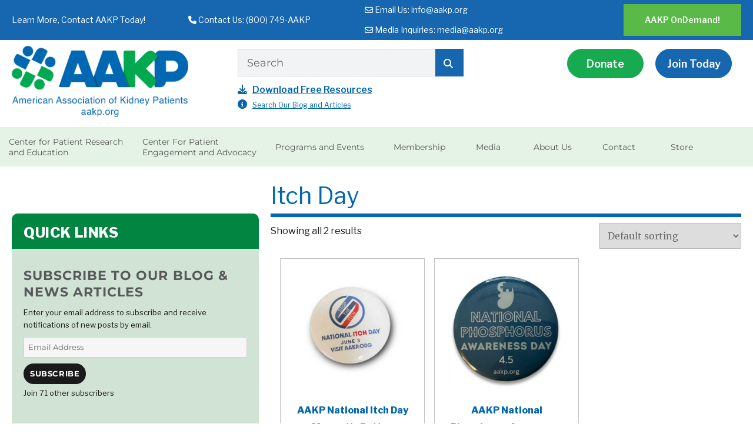

--- FILE ---
content_type: text/html; charset=UTF-8
request_url: https://aakp.org/product-tag/itch-day/
body_size: 20753
content:
<!DOCTYPE html>
<html lang="en-US" class="no-js">
<head>
	<meta charset="UTF-8">
	<meta name="viewport" content="width=device-width, initial-scale=1">
	<link rel="profile" href="http://gmpg.org/xfn/11">
		
	
	<script>(function(html){html.className = html.className.replace(/\bno-js\b/,'js')})(document.documentElement);</script>
<title>Itch Day &#8211; AAKP</title>
<meta name='robots' content='max-image-preview:large' />
<script>window._wca = window._wca || [];</script>
<link rel='dns-prefetch' href='//stats.wp.com' />
<link rel='dns-prefetch' href='//fonts.googleapis.com' />
<link rel='dns-prefetch' href='//use.fontawesome.com' />
<link rel='dns-prefetch' href='//v0.wordpress.com' />
<link rel="alternate" type="application/rss+xml" title="AAKP &raquo; Feed" href="https://aakp.org/feed/" />
<link rel="alternate" type="application/rss+xml" title="AAKP &raquo; Comments Feed" href="https://aakp.org/comments/feed/" />
<link rel="alternate" type="application/rss+xml" title="AAKP &raquo; Itch Day Tag Feed" href="https://aakp.org/product-tag/itch-day/feed/" />
<style id='wp-img-auto-sizes-contain-inline-css'>
img:is([sizes=auto i],[sizes^="auto," i]){contain-intrinsic-size:3000px 1500px}
/*# sourceURL=wp-img-auto-sizes-contain-inline-css */
</style>
<link rel='stylesheet' id='twentysixteen-jetpack-css' href='https://aakp.org/wp-content/plugins/jetpack/modules/theme-tools/compat/twentysixteen.css?ver=15.4' media='all' />
<style id='wp-emoji-styles-inline-css'>

	img.wp-smiley, img.emoji {
		display: inline !important;
		border: none !important;
		box-shadow: none !important;
		height: 1em !important;
		width: 1em !important;
		margin: 0 0.07em !important;
		vertical-align: -0.1em !important;
		background: none !important;
		padding: 0 !important;
	}
/*# sourceURL=wp-emoji-styles-inline-css */
</style>
<link rel='stylesheet' id='wp-block-library-css' href='https://aakp.org/wp-includes/css/dist/block-library/style.min.css?ver=6.9' media='all' />
<style id='wp-block-columns-inline-css'>
.wp-block-columns{box-sizing:border-box;display:flex;flex-wrap:wrap!important}@media (min-width:782px){.wp-block-columns{flex-wrap:nowrap!important}}.wp-block-columns{align-items:normal!important}.wp-block-columns.are-vertically-aligned-top{align-items:flex-start}.wp-block-columns.are-vertically-aligned-center{align-items:center}.wp-block-columns.are-vertically-aligned-bottom{align-items:flex-end}@media (max-width:781px){.wp-block-columns:not(.is-not-stacked-on-mobile)>.wp-block-column{flex-basis:100%!important}}@media (min-width:782px){.wp-block-columns:not(.is-not-stacked-on-mobile)>.wp-block-column{flex-basis:0;flex-grow:1}.wp-block-columns:not(.is-not-stacked-on-mobile)>.wp-block-column[style*=flex-basis]{flex-grow:0}}.wp-block-columns.is-not-stacked-on-mobile{flex-wrap:nowrap!important}.wp-block-columns.is-not-stacked-on-mobile>.wp-block-column{flex-basis:0;flex-grow:1}.wp-block-columns.is-not-stacked-on-mobile>.wp-block-column[style*=flex-basis]{flex-grow:0}:where(.wp-block-columns){margin-bottom:1.75em}:where(.wp-block-columns.has-background){padding:1.25em 2.375em}.wp-block-column{flex-grow:1;min-width:0;overflow-wrap:break-word;word-break:break-word}.wp-block-column.is-vertically-aligned-top{align-self:flex-start}.wp-block-column.is-vertically-aligned-center{align-self:center}.wp-block-column.is-vertically-aligned-bottom{align-self:flex-end}.wp-block-column.is-vertically-aligned-stretch{align-self:stretch}.wp-block-column.is-vertically-aligned-bottom,.wp-block-column.is-vertically-aligned-center,.wp-block-column.is-vertically-aligned-top{width:100%}
/*# sourceURL=https://aakp.org/wp-includes/blocks/columns/style.min.css */
</style>
<style id='global-styles-inline-css'>
:root{--wp--preset--aspect-ratio--square: 1;--wp--preset--aspect-ratio--4-3: 4/3;--wp--preset--aspect-ratio--3-4: 3/4;--wp--preset--aspect-ratio--3-2: 3/2;--wp--preset--aspect-ratio--2-3: 2/3;--wp--preset--aspect-ratio--16-9: 16/9;--wp--preset--aspect-ratio--9-16: 9/16;--wp--preset--color--black: #000000;--wp--preset--color--cyan-bluish-gray: #abb8c3;--wp--preset--color--white: #fff;--wp--preset--color--pale-pink: #f78da7;--wp--preset--color--vivid-red: #cf2e2e;--wp--preset--color--luminous-vivid-orange: #ff6900;--wp--preset--color--luminous-vivid-amber: #fcb900;--wp--preset--color--light-green-cyan: #7bdcb5;--wp--preset--color--vivid-green-cyan: #00d084;--wp--preset--color--pale-cyan-blue: #8ed1fc;--wp--preset--color--vivid-cyan-blue: #0693e3;--wp--preset--color--vivid-purple: #9b51e0;--wp--preset--color--dark-gray: #1a1a1a;--wp--preset--color--medium-gray: #686868;--wp--preset--color--light-gray: #e5e5e5;--wp--preset--color--blue-gray: #4d545c;--wp--preset--color--bright-blue: #007acc;--wp--preset--color--light-blue: #9adffd;--wp--preset--color--dark-brown: #402b30;--wp--preset--color--medium-brown: #774e24;--wp--preset--color--dark-red: #640c1f;--wp--preset--color--bright-red: #ff675f;--wp--preset--color--yellow: #ffef8e;--wp--preset--gradient--vivid-cyan-blue-to-vivid-purple: linear-gradient(135deg,rgb(6,147,227) 0%,rgb(155,81,224) 100%);--wp--preset--gradient--light-green-cyan-to-vivid-green-cyan: linear-gradient(135deg,rgb(122,220,180) 0%,rgb(0,208,130) 100%);--wp--preset--gradient--luminous-vivid-amber-to-luminous-vivid-orange: linear-gradient(135deg,rgb(252,185,0) 0%,rgb(255,105,0) 100%);--wp--preset--gradient--luminous-vivid-orange-to-vivid-red: linear-gradient(135deg,rgb(255,105,0) 0%,rgb(207,46,46) 100%);--wp--preset--gradient--very-light-gray-to-cyan-bluish-gray: linear-gradient(135deg,rgb(238,238,238) 0%,rgb(169,184,195) 100%);--wp--preset--gradient--cool-to-warm-spectrum: linear-gradient(135deg,rgb(74,234,220) 0%,rgb(151,120,209) 20%,rgb(207,42,186) 40%,rgb(238,44,130) 60%,rgb(251,105,98) 80%,rgb(254,248,76) 100%);--wp--preset--gradient--blush-light-purple: linear-gradient(135deg,rgb(255,206,236) 0%,rgb(152,150,240) 100%);--wp--preset--gradient--blush-bordeaux: linear-gradient(135deg,rgb(254,205,165) 0%,rgb(254,45,45) 50%,rgb(107,0,62) 100%);--wp--preset--gradient--luminous-dusk: linear-gradient(135deg,rgb(255,203,112) 0%,rgb(199,81,192) 50%,rgb(65,88,208) 100%);--wp--preset--gradient--pale-ocean: linear-gradient(135deg,rgb(255,245,203) 0%,rgb(182,227,212) 50%,rgb(51,167,181) 100%);--wp--preset--gradient--electric-grass: linear-gradient(135deg,rgb(202,248,128) 0%,rgb(113,206,126) 100%);--wp--preset--gradient--midnight: linear-gradient(135deg,rgb(2,3,129) 0%,rgb(40,116,252) 100%);--wp--preset--font-size--small: 13px;--wp--preset--font-size--medium: 20px;--wp--preset--font-size--large: 36px;--wp--preset--font-size--x-large: 42px;--wp--preset--spacing--20: 0.44rem;--wp--preset--spacing--30: 0.67rem;--wp--preset--spacing--40: 1rem;--wp--preset--spacing--50: 1.5rem;--wp--preset--spacing--60: 2.25rem;--wp--preset--spacing--70: 3.38rem;--wp--preset--spacing--80: 5.06rem;--wp--preset--shadow--natural: 6px 6px 9px rgba(0, 0, 0, 0.2);--wp--preset--shadow--deep: 12px 12px 50px rgba(0, 0, 0, 0.4);--wp--preset--shadow--sharp: 6px 6px 0px rgba(0, 0, 0, 0.2);--wp--preset--shadow--outlined: 6px 6px 0px -3px rgb(255, 255, 255), 6px 6px rgb(0, 0, 0);--wp--preset--shadow--crisp: 6px 6px 0px rgb(0, 0, 0);}:where(.is-layout-flex){gap: 0.5em;}:where(.is-layout-grid){gap: 0.5em;}body .is-layout-flex{display: flex;}.is-layout-flex{flex-wrap: wrap;align-items: center;}.is-layout-flex > :is(*, div){margin: 0;}body .is-layout-grid{display: grid;}.is-layout-grid > :is(*, div){margin: 0;}:where(.wp-block-columns.is-layout-flex){gap: 2em;}:where(.wp-block-columns.is-layout-grid){gap: 2em;}:where(.wp-block-post-template.is-layout-flex){gap: 1.25em;}:where(.wp-block-post-template.is-layout-grid){gap: 1.25em;}.has-black-color{color: var(--wp--preset--color--black) !important;}.has-cyan-bluish-gray-color{color: var(--wp--preset--color--cyan-bluish-gray) !important;}.has-white-color{color: var(--wp--preset--color--white) !important;}.has-pale-pink-color{color: var(--wp--preset--color--pale-pink) !important;}.has-vivid-red-color{color: var(--wp--preset--color--vivid-red) !important;}.has-luminous-vivid-orange-color{color: var(--wp--preset--color--luminous-vivid-orange) !important;}.has-luminous-vivid-amber-color{color: var(--wp--preset--color--luminous-vivid-amber) !important;}.has-light-green-cyan-color{color: var(--wp--preset--color--light-green-cyan) !important;}.has-vivid-green-cyan-color{color: var(--wp--preset--color--vivid-green-cyan) !important;}.has-pale-cyan-blue-color{color: var(--wp--preset--color--pale-cyan-blue) !important;}.has-vivid-cyan-blue-color{color: var(--wp--preset--color--vivid-cyan-blue) !important;}.has-vivid-purple-color{color: var(--wp--preset--color--vivid-purple) !important;}.has-black-background-color{background-color: var(--wp--preset--color--black) !important;}.has-cyan-bluish-gray-background-color{background-color: var(--wp--preset--color--cyan-bluish-gray) !important;}.has-white-background-color{background-color: var(--wp--preset--color--white) !important;}.has-pale-pink-background-color{background-color: var(--wp--preset--color--pale-pink) !important;}.has-vivid-red-background-color{background-color: var(--wp--preset--color--vivid-red) !important;}.has-luminous-vivid-orange-background-color{background-color: var(--wp--preset--color--luminous-vivid-orange) !important;}.has-luminous-vivid-amber-background-color{background-color: var(--wp--preset--color--luminous-vivid-amber) !important;}.has-light-green-cyan-background-color{background-color: var(--wp--preset--color--light-green-cyan) !important;}.has-vivid-green-cyan-background-color{background-color: var(--wp--preset--color--vivid-green-cyan) !important;}.has-pale-cyan-blue-background-color{background-color: var(--wp--preset--color--pale-cyan-blue) !important;}.has-vivid-cyan-blue-background-color{background-color: var(--wp--preset--color--vivid-cyan-blue) !important;}.has-vivid-purple-background-color{background-color: var(--wp--preset--color--vivid-purple) !important;}.has-black-border-color{border-color: var(--wp--preset--color--black) !important;}.has-cyan-bluish-gray-border-color{border-color: var(--wp--preset--color--cyan-bluish-gray) !important;}.has-white-border-color{border-color: var(--wp--preset--color--white) !important;}.has-pale-pink-border-color{border-color: var(--wp--preset--color--pale-pink) !important;}.has-vivid-red-border-color{border-color: var(--wp--preset--color--vivid-red) !important;}.has-luminous-vivid-orange-border-color{border-color: var(--wp--preset--color--luminous-vivid-orange) !important;}.has-luminous-vivid-amber-border-color{border-color: var(--wp--preset--color--luminous-vivid-amber) !important;}.has-light-green-cyan-border-color{border-color: var(--wp--preset--color--light-green-cyan) !important;}.has-vivid-green-cyan-border-color{border-color: var(--wp--preset--color--vivid-green-cyan) !important;}.has-pale-cyan-blue-border-color{border-color: var(--wp--preset--color--pale-cyan-blue) !important;}.has-vivid-cyan-blue-border-color{border-color: var(--wp--preset--color--vivid-cyan-blue) !important;}.has-vivid-purple-border-color{border-color: var(--wp--preset--color--vivid-purple) !important;}.has-vivid-cyan-blue-to-vivid-purple-gradient-background{background: var(--wp--preset--gradient--vivid-cyan-blue-to-vivid-purple) !important;}.has-light-green-cyan-to-vivid-green-cyan-gradient-background{background: var(--wp--preset--gradient--light-green-cyan-to-vivid-green-cyan) !important;}.has-luminous-vivid-amber-to-luminous-vivid-orange-gradient-background{background: var(--wp--preset--gradient--luminous-vivid-amber-to-luminous-vivid-orange) !important;}.has-luminous-vivid-orange-to-vivid-red-gradient-background{background: var(--wp--preset--gradient--luminous-vivid-orange-to-vivid-red) !important;}.has-very-light-gray-to-cyan-bluish-gray-gradient-background{background: var(--wp--preset--gradient--very-light-gray-to-cyan-bluish-gray) !important;}.has-cool-to-warm-spectrum-gradient-background{background: var(--wp--preset--gradient--cool-to-warm-spectrum) !important;}.has-blush-light-purple-gradient-background{background: var(--wp--preset--gradient--blush-light-purple) !important;}.has-blush-bordeaux-gradient-background{background: var(--wp--preset--gradient--blush-bordeaux) !important;}.has-luminous-dusk-gradient-background{background: var(--wp--preset--gradient--luminous-dusk) !important;}.has-pale-ocean-gradient-background{background: var(--wp--preset--gradient--pale-ocean) !important;}.has-electric-grass-gradient-background{background: var(--wp--preset--gradient--electric-grass) !important;}.has-midnight-gradient-background{background: var(--wp--preset--gradient--midnight) !important;}.has-small-font-size{font-size: var(--wp--preset--font-size--small) !important;}.has-medium-font-size{font-size: var(--wp--preset--font-size--medium) !important;}.has-large-font-size{font-size: var(--wp--preset--font-size--large) !important;}.has-x-large-font-size{font-size: var(--wp--preset--font-size--x-large) !important;}
:where(.wp-block-columns.is-layout-flex){gap: 2em;}:where(.wp-block-columns.is-layout-grid){gap: 2em;}
/*# sourceURL=global-styles-inline-css */
</style>
<style id='core-block-supports-inline-css'>
.wp-container-core-columns-is-layout-9d6595d7{flex-wrap:nowrap;}
/*# sourceURL=core-block-supports-inline-css */
</style>

<style id='classic-theme-styles-inline-css'>
/*! This file is auto-generated */
.wp-block-button__link{color:#fff;background-color:#32373c;border-radius:9999px;box-shadow:none;text-decoration:none;padding:calc(.667em + 2px) calc(1.333em + 2px);font-size:1.125em}.wp-block-file__button{background:#32373c;color:#fff;text-decoration:none}
/*# sourceURL=/wp-includes/css/classic-themes.min.css */
</style>
<style id='font-awesome-svg-styles-default-inline-css'>
.svg-inline--fa {
  display: inline-block;
  height: 1em;
  overflow: visible;
  vertical-align: -.125em;
}
/*# sourceURL=font-awesome-svg-styles-default-inline-css */
</style>
<link rel='stylesheet' id='font-awesome-svg-styles-css' href='https://aakp.org/wp-content/uploads/font-awesome/v6.5.1/css/svg-with-js.css' media='all' />
<style id='font-awesome-svg-styles-inline-css'>
   .wp-block-font-awesome-icon svg::before,
   .wp-rich-text-font-awesome-icon svg::before {content: unset;}
/*# sourceURL=font-awesome-svg-styles-inline-css */
</style>
<link rel='stylesheet' id='contact-form-7-css' href='https://aakp.org/wp-content/plugins/contact-form-7/includes/css/styles.css?ver=6.1.4' media='all' />
<link rel='stylesheet' id='easy-facebook-likebox-custom-fonts-css' href='https://aakp.org/wp-content/plugins/easy-facebook-likebox/frontend/assets/css/esf-custom-fonts.css?ver=6.9' media='all' />
<link rel='stylesheet' id='easy-facebook-likebox-popup-styles-css' href='https://aakp.org/wp-content/plugins/easy-facebook-likebox/facebook/frontend/assets/css/esf-free-popup.css?ver=6.7.2' media='all' />
<link rel='stylesheet' id='easy-facebook-likebox-frontend-css' href='https://aakp.org/wp-content/plugins/easy-facebook-likebox/facebook/frontend/assets/css/easy-facebook-likebox-frontend.css?ver=6.7.2' media='all' />
<link rel='stylesheet' id='easy-facebook-likebox-customizer-style-css' href='https://aakp.org/wp-admin/admin-ajax.php?action=easy-facebook-likebox-customizer-style&#038;ver=6.7.2' media='all' />
<link rel='stylesheet' id='woocommerce-layout-css' href='https://aakp.org/wp-content/plugins/woocommerce/assets/css/woocommerce-layout.css?ver=10.4.3' media='all' />
<style id='woocommerce-layout-inline-css'>

	.infinite-scroll .woocommerce-pagination {
		display: none;
	}
/*# sourceURL=woocommerce-layout-inline-css */
</style>
<link rel='stylesheet' id='woocommerce-smallscreen-css' href='https://aakp.org/wp-content/plugins/woocommerce/assets/css/woocommerce-smallscreen.css?ver=10.4.3' media='only screen and (max-width: 768px)' />
<link rel='stylesheet' id='woocommerce-general-css' href='https://aakp.org/wp-content/plugins/woocommerce/assets/css/woocommerce.css?ver=10.4.3' media='all' />
<style id='woocommerce-inline-inline-css'>
.woocommerce form .form-row .required { visibility: visible; }
/*# sourceURL=woocommerce-inline-inline-css */
</style>
<link rel='stylesheet' id='parent-style-1-css' href='https://aakp.org/wp-content/themes/twentysixteen/style.css?ver=6.9' media='all' />
<link rel='stylesheet' id='twentysixteen-style-css' href='https://aakp.org/wp-content/themes/twentysixteen-child/style.css?ver=1752011279' media='all' />
<link rel='stylesheet' id='custom-google-font-css' href='https://fonts.googleapis.com/css?family=Libre+Franklin%3A300%2C400%2C600%2C800&#038;ver=6.9' media='all' />
<link rel='stylesheet' id='swiper-style-css' href='https://aakp.org/wp-content/themes/twentysixteen-child/css/swiper.min.css?ver=6.9' media='all' />
<link rel='stylesheet' id='custom-style-css' href='https://aakp.org/wp-content/themes/twentysixteen-child/custom.css?ver=1752011175' media='all' />
<link rel='stylesheet' id='twentysixteen-fonts-css' href='https://aakp.org/wp-content/themes/twentysixteen/fonts/merriweather-plus-montserrat-plus-inconsolata.css?ver=20230328' media='all' />
<link rel='stylesheet' id='genericons-css' href='https://aakp.org/wp-content/plugins/jetpack/_inc/genericons/genericons/genericons.css?ver=3.1' media='all' />
<link rel='stylesheet' id='twentysixteen-block-style-css' href='https://aakp.org/wp-content/themes/twentysixteen/css/blocks.css?ver=20240817' media='all' />
<link rel='stylesheet' id='font-awesome-official-css' href='https://use.fontawesome.com/releases/v6.5.1/css/all.css' media='all' integrity="sha384-t1nt8BQoYMLFN5p42tRAtuAAFQaCQODekUVeKKZrEnEyp4H2R0RHFz0KWpmj7i8g" crossorigin="anonymous" />
<link rel='stylesheet' id='dflip-icons-style-css' href='https://aakp.org/wp-content/plugins/dflip/assets/css/themify-icons.css?ver=1.2.7' media='all' />
<link rel='stylesheet' id='dflip-style-css' href='https://aakp.org/wp-content/plugins/dflip/assets/css/dflip.css?ver=1.2.7' media='all' />
<link rel='stylesheet' id='jetpack-subscriptions-css' href='https://aakp.org/wp-content/plugins/jetpack/_inc/build/subscriptions/subscriptions.min.css?ver=15.4' media='all' />
<link rel='stylesheet' id='esf-custom-fonts-css' href='https://aakp.org/wp-content/plugins/easy-facebook-likebox/frontend/assets/css/esf-custom-fonts.css?ver=6.9' media='all' />
<link rel='stylesheet' id='esf-insta-frontend-css' href='https://aakp.org/wp-content/plugins/easy-facebook-likebox//instagram/frontend/assets/css/esf-insta-frontend.css?ver=6.9' media='all' />
<link rel='stylesheet' id='esf-insta-customizer-style-css' href='https://aakp.org/wp-admin/admin-ajax.php?action=esf-insta-customizer-style&#038;ver=6.9' media='all' />
<style id='vcv-globalElementsCss-inline-css'>
.search__wrapper{border:1px solid #1e6aad!important}.search__input,.search__wrapper{border-radius:10px!important}.search__wrapper:before{background:#1e6aad!important;border-radius:10px 0 0 10px!important;color:#fff;font-family:Font Awesome\ 5 Free;font-size:20px!important;height:46px!important;left:0!important;line-height:2!important;padding-left:15px!important;position:absolute!important;width:40px!important}
/*# sourceURL=vcv-globalElementsCss-inline-css */
</style>
<link rel='stylesheet' id='font-awesome-official-v4shim-css' href='https://use.fontawesome.com/releases/v6.5.1/css/v4-shims.css' media='all' integrity="sha384-5Jfdy0XO8+vjCRofsSnGmxGSYjLfsjjTOABKxVr8BkfvlaAm14bIJc7Jcjfq/xQI" crossorigin="anonymous" />
<script data-cfasync="false" src="https://aakp.org/wp-includes/js/jquery/jquery.min.js?ver=3.7.1" id="jquery-core-js"></script>
<script src="https://aakp.org/wp-includes/js/jquery/jquery-migrate.min.js?ver=3.4.1" id="jquery-migrate-js"></script>
<script src="https://aakp.org/wp-content/plugins/easy-facebook-likebox/facebook/frontend/assets/js/esf-free-popup.min.js?ver=6.7.2" id="easy-facebook-likebox-popup-script-js"></script>
<script id="easy-facebook-likebox-public-script-js-extra">
var public_ajax = {"ajax_url":"https://aakp.org/wp-admin/admin-ajax.php","efbl_is_fb_pro":""};
//# sourceURL=easy-facebook-likebox-public-script-js-extra
</script>
<script src="https://aakp.org/wp-content/plugins/easy-facebook-likebox/facebook/frontend/assets/js/public.js?ver=6.7.2" id="easy-facebook-likebox-public-script-js"></script>
<script src="https://aakp.org/wp-content/plugins/woocommerce/assets/js/jquery-blockui/jquery.blockUI.min.js?ver=2.7.0-wc.10.4.3" id="wc-jquery-blockui-js" defer data-wp-strategy="defer"></script>
<script src="https://aakp.org/wp-content/plugins/woocommerce/assets/js/js-cookie/js.cookie.min.js?ver=2.1.4-wc.10.4.3" id="wc-js-cookie-js" defer data-wp-strategy="defer"></script>
<script id="woocommerce-js-extra">
var woocommerce_params = {"ajax_url":"/wp-admin/admin-ajax.php","wc_ajax_url":"/?wc-ajax=%%endpoint%%","i18n_password_show":"Show password","i18n_password_hide":"Hide password"};
//# sourceURL=woocommerce-js-extra
</script>
<script src="https://aakp.org/wp-content/plugins/woocommerce/assets/js/frontend/woocommerce.min.js?ver=10.4.3" id="woocommerce-js" defer data-wp-strategy="defer"></script>
<script id="twentysixteen-script-js-extra">
var screenReaderText = {"expand":"expand child menu","collapse":"collapse child menu"};
//# sourceURL=twentysixteen-script-js-extra
</script>
<script src="https://aakp.org/wp-content/themes/twentysixteen/js/functions.js?ver=20230629" id="twentysixteen-script-js" defer data-wp-strategy="defer"></script>
<script src="https://stats.wp.com/s-202604.js" id="woocommerce-analytics-js" defer data-wp-strategy="defer"></script>
<script src="https://aakp.org/wp-content/plugins/easy-facebook-likebox/frontend/assets/js/imagesloaded.pkgd.min.js?ver=6.9" id="imagesloaded.pkgd.min-js"></script>
<script id="esf-insta-public-js-extra">
var esf_insta = {"ajax_url":"https://aakp.org/wp-admin/admin-ajax.php","version":"free","nonce":"d2dbbed909"};
//# sourceURL=esf-insta-public-js-extra
</script>
<script src="https://aakp.org/wp-content/plugins/easy-facebook-likebox//instagram/frontend/assets/js/esf-insta-public.js?ver=1" id="esf-insta-public-js"></script>
<link rel="https://api.w.org/" href="https://aakp.org/wp-json/" /><link rel="alternate" title="JSON" type="application/json" href="https://aakp.org/wp-json/wp/v2/product_tag/318" /><link rel="EditURI" type="application/rsd+xml" title="RSD" href="https://aakp.org/xmlrpc.php?rsd" />
<meta name="generator" content="WordPress 6.9" />
<meta name="generator" content="WooCommerce 10.4.3" />
<script type='text/javascript'>
var tminusnow = '{"now":"1\/24\/2026 01:39:38"}';
</script><noscript><style>.vce-row-container .vcv-lozad {display: none}</style></noscript><meta name="generator" content="Powered by Visual Composer Website Builder - fast and easy-to-use drag and drop visual editor for WordPress."/>	<style>img#wpstats{display:none}</style>
		<!-- YouTube Feeds CSS -->
<style type="text/css">
[id^=sb_youtube_].sb_youtube .sby_video_thumbnail {border-radius:15px;} #yt-grid-container [id^=sb_youtube_].sb_youtube .sby_play_btn i, [id^=sb_youtube_].sb_youtube .sby_play_btn svg { color:blue; } #yt-grid-container #sby_lightbox .sby_lb_video_thumbnail, #yt-grid-container #sby_lightbox .sby_video_thumbnail, #yt-grid-container [id^=sb_youtube_].sb_youtube .sby_video_thumbnail { padding-bottom:100%} [id^=sb_youtube_].sb_youtube .sby_play_btn { border: 1px solid #FFFFFF; border-radius: 50%; } [id^=sb_youtube_].sb_youtube .sby_play_btn svg:not(:root).svg-inline--fa { opacity: 0 !important; } #playlist-container [id^=sb_youtube_].sb_youtube .sby_play_btn { background-color: #1567AF; } #playlist-container [id^=sb_youtube_].sb_youtube.sby_medium .sby_play_btn, #yt-grid-container [id^=sb_youtube_].sb_youtube.sby_medium .sby_play_btn { margin-top: -30px; margin-left: -30px; width: 65px; height: 65px; } #playlist-container [id^=sb_youtube_].sb_youtube.sby_medium .sby_play_btn_bg { top: 6px; left: 22px; border-bottom-width: 18px; border-top-width: 18px; border-left: 21px solid #fff; } #playlist-container [id^=sb_youtube_].sb_youtube .sby_play_btn_bg { top: 12px; left: 27px; } #yt-grid-container [id^=sb_youtube_].sb_youtube .sby_play_btn_bg { top: 7px; left: 23px; } #playlist-container [id^=sb_youtube_].sb_youtube .sby_play_btn, #yt-grid-container [id^=sb_youtube_].sb_youtube .sby_play_btn { height: 75px; width: 75px; margin-top: -43px; margin-left: -38px; } #playlist-container [id^=sb_youtube_].sb_youtube .sby_play_btn_bg, #yt-grid-container [id^=sb_youtube_].sb_youtube .sby_play_btn_bg { border-bottom-width: 25px; border-top-width: 25px; border-left: 28px solid #fff; } @media (min-width: 1201px) { #yt-grid-container [id^=sb_youtube_].sb_youtube .sby_play_btn_bg { top: 12px; left: 27px; } }
</style>
	<script src="https://aakp.org/wp-content/themes/twentysixteen-child/js/swiper.min.js"></script>
	<script src="https://aakp.org/wp-content/themes/twentysixteen-child/SlidesOne.js"></script>    <!--
        INFO: 
        Items in cart: 0 
        Country: 
    --><style>
ul#shipping_method input[value*="ups"], 
ul#shipping_method input[value*="ups"] + label {
    display: none !important;
}
</style>	<noscript><style>.woocommerce-product-gallery{ opacity: 1 !important; }</style></noscript>
	<script data-cfasync="false"> var dFlipLocation = "https://aakp.org/wp-content/plugins/dflip/assets/"; var dFlipWPGlobal = {"text":{"toggleSound":"Turn on\/off Sound","toggleThumbnails":"Toggle Thumbnails","toggleOutline":"Toggle Outline\/Bookmark","previousPage":"Previous Page","nextPage":"Next Page","toggleFullscreen":"Toggle Fullscreen","zoomIn":"Zoom In","zoomOut":"Zoom Out","toggleHelp":"Toggle Help","singlePageMode":"Single Page Mode","doublePageMode":"Double Page Mode","downloadPDFFile":"Download PDF File","gotoFirstPage":"Goto First Page","gotoLastPage":"Goto Last Page","share":"Share"},"mainControls":"altPrev,pageNumber,altNext,outline,thumbnail,zoomIn,zoomOut,fullScreen,share,more","hideControls":"","scrollWheel":"true","backgroundColor":"#777","backgroundImage":"","height":"100%","duration":800,"soundEnable":"true","enableDownload":"true","webgl":"true","hard":"cover","maxTextureSize":"1600","zoomRatio":1.5,"singlePageMode":"0"};</script>		<style type="text/css" id="twentysixteen-header-css">
		.site-branding {
			margin: 0 auto 0 0;
		}

		.site-branding .site-title,
		.site-description {
			clip-path: inset(50%);
			position: absolute;
		}
		</style>
		
<!-- Jetpack Open Graph Tags -->
<meta property="og:type" content="website" />
<meta property="og:title" content="Itch Day &#8211; AAKP" />
<meta property="og:url" content="https://aakp.org/product-tag/itch-day/" />
<meta property="og:site_name" content="AAKP" />
<meta property="og:image" content="https://aakp.org/wp-content/uploads/2018/11/aakp-icon-1-1.png" />
<meta property="og:image:width" content="444" />
<meta property="og:image:height" content="444" />
<meta property="og:image:alt" content="" />
<meta property="og:locale" content="en_US" />

<!-- End Jetpack Open Graph Tags -->
<link rel="icon" href="https://aakp.org/wp-content/uploads/2018/11/aakp-icon-1-1-100x100.png" sizes="32x32" />
<link rel="icon" href="https://aakp.org/wp-content/uploads/2018/11/aakp-icon-1-1-250x250.png" sizes="192x192" />
<link rel="apple-touch-icon" href="https://aakp.org/wp-content/uploads/2018/11/aakp-icon-1-1-250x250.png" />
<meta name="msapplication-TileImage" content="https://aakp.org/wp-content/uploads/2018/11/aakp-icon-1-1-300x300.png" />
		<style id="wp-custom-css">
			@media (min-width: 1024px) {
	.efbl_feeds_holder {
		align-items:start;
	}
	.efbl-fullwidth-skin {
		max-width: 25%;
	}
}		</style>
		
	<link rel="dns-prefetch" href="https://aakp.org">

<!-- Global site tag (gtag.js) - Google Analytics GA4 -->
<script async src="https://www.googletagmanager.com/gtag/js?id=G-TVE4E7SC8H"></script>
<script>
  window.dataLayer = window.dataLayer || [];
  function gtag(){dataLayer.push(arguments);}
  gtag('js', new Date());
  gtag('config', 'G-TVE4E7SC8H');
</script>

<!-- Global site tag (gtag.js) - Google Ads: 966622684 -->
<script async src="https://www.googletagmanager.com/gtag/js?id=AW-966622684"></script>
<script>
  window.dataLayer = window.dataLayer || [];
  function gtag(){dataLayer.push(arguments);}
  gtag('js', new Date());
  gtag('config', 'AW-966622684');
</script> 
<!-- Event snippet for Page view conversion page -->
<script>
  gtag('event', 'conversion', {
      'send_to': 'AW-966622684/B_eBCOjrqOwBENz79cwD',
      'value': 3.11,
      'currency': 'USD'
  });
</script>

<script src="https://ajax.googleapis.com/ajax/libs/jquery/3.6.4/jquery.min.js"></script>
<script>
$(document).ready(function(){
  $("#myInput").on("keyup", function() {
    var value = $(this).val().toLowerCase();
    $("#set li").filter(function() {
      $(this).toggle($(this).text().toLowerCase().indexOf(value) > -1)
    });
  });
});
</script>
<script>
$(document).ready(function($) {
    $('#myInput').on('input', function() {
        var inputText = $(this).val();
        // Show or hide the content based on input length
        if (inputText.length > 0) {
            $('#hiddenContent').show();
        } else {
            $('#hiddenContent').hide();
        }
    });
});
</script>

	
	

<!-- my script -->
<script>
function showResult(str) {
  if (str.length==0) {
    document.getElementById("livesearch").innerHTML="";
    document.getElementById("livesearch").style.border="0px";
    return;
  }
  var xmlhttp=new XMLHttpRequest();
  xmlhttp.onreadystatechange=function() {
    if (this.readyState==4 && this.status==200) {
      document.getElementById("livesearch").innerHTML=this.responseText;
      document.getElementById("livesearch").style.border="1px solid #A5ACB2";
    }
  }
  xmlhttp.open("GET","livesearch.php?q="+str,true);
  xmlhttp.send();
}
</script>
<!-- end my script -->
	
<link rel='stylesheet' id='wc-stripe-blocks-checkout-style-css' href='https://aakp.org/wp-content/plugins/woocommerce-gateway-stripe/build/upe-blocks.css?ver=5149cca93b0373758856' media='all' />
<link rel='stylesheet' id='wc-blocks-style-css' href='https://aakp.org/wp-content/plugins/woocommerce/assets/client/blocks/wc-blocks.css?ver=wc-10.4.3' media='all' />
</head>


<!-- Google Tag Manager -->
<script>(function(w,d,s,l,i){w[l]=w[l]||[];w[l].push({'gtm.start':
new Date().getTime(),event:'gtm.js'});var f=d.getElementsByTagName(s)[0],
j=d.createElement(s),dl=l!='dataLayer'?'&l='+l:'';j.async=true;j.src=
'https://www.googletagmanager.com/gtm.js?id='+i+dl;f.parentNode.insertBefore(j,f);
})(window,document,'script','dataLayer','GTM-WDSZ92W');</script>
<!-- End Google Tag Manager -->

<!-- Google tag (gtag.js) (ads:2ndacc) -->
<script async src="https://www.googletagmanager.com/gtag/js?id=AW-10891965660"></script>
<script>
  window.dataLayer = window.dataLayer || [];
  function gtag(){dataLayer.push(arguments);}
  gtag('js', new Date());
  gtag('config', 'AW-10891965660');
</script>
	
<body class="archive tax-product_tag term-itch-day term-318 wp-custom-logo wp-embed-responsive wp-theme-twentysixteen wp-child-theme-twentysixteen-child theme-twentysixteen sp-easy-accordion-enabled vcwb woocommerce woocommerce-page woocommerce-no-js group-blog hfeed ">
	
	
<!-- Google Tag Manager (noscript) -->
<noscript><iframe src="https://www.googletagmanager.com/ns.html?id=GTM-WDSZ92W"
height="0" width="0" style="display:none;visibility:hidden"></iframe></noscript>
<!-- End Google Tag Manager (noscript) -->
	
	
<div class="top-bar" style="display:block;">
	<div id="block-2" class="widget widget_block">
<div class="wp-block-columns dbx-block-contact is-layout-flex wp-container-core-columns-is-layout-9d6595d7 wp-block-columns-is-layout-flex">
<div class="wp-block-column is-layout-flow wp-block-column-is-layout-flow">
<div><a href="/contact/" data-feathr-click-track="true">Learn More, Contact AAKP Today!</a></div>
</div>



<div class="wp-block-column is-layout-flow wp-block-column-is-layout-flow">
<div><a href="tel:8007492257"><i class="fa fa-phone" aria-hidden="true"></i>  Contact Us: (800) 749-AAKP</a></div>
</div>



<div class="wp-block-column is-layout-flow wp-block-column-is-layout-flow">
<div>

<a href="mailto:info@aakp.org" data-feathr-click-track="true"><i class="fa fa-envelope-o" aria-hidden="true"></i> Email Us: info@aakp.org  </a>

<a href="mailto:media@aakp.org" data-feathr-click-track="true"><i class="fa fa-envelope-o" aria-hidden="true"></i> Media Inquiries: media@aakp.org  </a>
</div>
</div>



<div class="wp-block-column is-layout-flow wp-block-column-is-layout-flow">
<div><a class="btn-dk desktop" href="/center-for-patient-research-and-education/aakp-ondemand/" style="background: #59ba47; text-align: center;">AAKP OnDemand!</a></div>
</div>
</div>
</div></div>

<div id="page" class="site">
	<div class="site-inner">
	
	<a class="skip-link screen-reader-text" href="#content">Skip to content</a>

	
	<header id="masthead" class="site-header" role="banner">
		<div class="site-header-main">

			<div class="header-bar">
				<div id="block-3" class="widget widget_block"><div class="dbx-header-items desktop" style="display:flex;">
    <div class="dbx-header-item-1">
        <div class="dbx-header-item-row dnx-row1">
            <form action="/" method="get" class="action-search">
                <div class="inside" style="position:relative;display: flex;width: 30vw;max-width: 400px;"> <input type="search" name="s" value="" placeholder="Search" autocomplete="off" style=" border-radius: 0; "><button class="search-btn" style="border-radius: 0;border: 1px solid #1667af;background: #1667af;color: #ffffff;margin: 0;"></button> 
                </div>
            </form>
        </div>
        <div class="dbx-header-item-row dnx-row2">
            <a href="/center-for-patient-research-and-education/educational-brochures-and-resources/">
                <span><i class="fa-solid fa-download"></i> </span><span>Download Free Resources</span>
            </a>
        </div>
        <div class="dbx-header-item-row dnx-row3">
            <a href="/category/blog/">
                <span><i class="fa-solid fa-circle-info"></i> </span><span>Search Our Blog and Articles</span>
            </a>
        </div>
    </div>
    <div class="dbx-header-item-2"> 
        <a class="btn btn-join" href="/giveyourway/" data-feathr-click-track="true" style="border-color: #17aa4f;background: #17aa4f;padding: 9px;margin: 10px;position: relative;top: 0px;display: block;width: 110px;color: #fff;font-size: 14px;">
            Donate
        </a> 
    </div>
    <div class="dbx-header-item-3"> 
        <a class="btn btn-join" href="/join/" data-feathr-click-track="true" style="background: #1667af;padding: 9px;margin: 10px;position: relative;top: 0px;display: block;width: 110px;color: #fff;font-size: 14px;">
            Join Today
        </a> 
    </div>
</div></div>			</div>

			<div class="site-branding" style="display:flex;">

			
				<div class="logo">
					<a href="https://aakp.org/" class="custom-logo-link" rel="home" data-feathr-click-track="true" data-feathr-link-aids="5d8e403dda01ba003d63b946">
					<img width="240" height="103" src="https://aakp.org/wp-content/uploads/2025/06/AAKPLogo.png" class="custom-logo" alt="AAKP" decoding="async">
					</a>											
					<p class="site-title"><a href="https://aakp.org/" rel="home" data-feathr-click-track="true" data-feathr-link-aids="5d8e403dda01ba003d63b946">AAKP</a></p>
					<p class="site-description">American Association of Kidney Patients</p>
				</div>


			</div><!-- .site-branding -->


			<div class="site-actions">
			<form action="/" method="get" class="action-search mobile">
<div class="inside" style="position:relative; display: flex;">
<input type="search" name="s" value="" placeholder="How can we help you?" autocomplete="off" /><button class="search-btn">Search</button>
</div>
<div class="searchexit" style="display:none;">X</div>
</form>




<div class="action-links mobile">
<div class="inside" style="position:relative;">
<a class="btn al-btn shop-btn" href="/shop/"><i class="fa fa-shopping-cart" aria-hidden="true"></i> Shop Our Store Now and Find Out What's New!</a>
<!-- <a class="btn al-btn al-btn-dk" style="margin-top: 10px;" href="/decade-of-the-kidney/">DECADE OF THE KIDNEY</a> -->
<!-- <a class="btn al-btn al-btn-dk" style="margin-top: 10px;" href="/center-for-patient-engagement-and-advocacy/action-center/?vvsrc=%2FVoterRegistration">KIDNEY VOTER™</a> -->
<a class="btn al-btn" href="/center-for-patient-research-and-education/aakp-ondemand/" style="background: #59ba47; border-color: #59ba47; margin:10px 15px 0;">AAKP OnDemand!</a>
<a class="btn al-btn" href="/giveyourway/" style="background: #59ba47; border-color: #59ba47; margin: 10px 15px 0;">Donate</a>
</div>
</div>

<script>
	jQuery(document).ready(function(){
		
		jQuery('#menu-item-8027, header .action-search .searchexit').on('click', function(){

			if(jQuery('.action-search').hasClass('modal')){
				jQuery('.action-search').removeClass('modal');
			}else{
				jQuery('.action-search').addClass('modal');
			}

		});
	});
</script>			</div><!-- .site-actions -->

		</div><!-- .site-header-main -->

		

		<div class="site-menu">
							<button id="menu-toggle" class="menu-toggle">Menu</button>

				<div id="site-header-menu" class="site-header-menu">
											<nav id="site-navigation" class="main-navigation" role="navigation" aria-label="Primary Menu">
							<div class="menu-main-menu-container"><ul id="menu-main-menu" class="primary-menu"><li id="menu-item-8069" class="mobile menu-item menu-item-type-custom menu-item-object-custom menu-item-8069"><a href="/">Home</a></li>
<li id="menu-item-8071" class="mobile menu-item menu-item-type-custom menu-item-object-custom menu-item-has-children menu-item-8071"><a href="/shop/">Store</a>
<ul class="sub-menu">
	<li id="menu-item-8486" class="menu-item menu-item-type-custom menu-item-object-custom menu-item-8486"><a href="/shop/">Store Catalog</a></li>
	<li id="menu-item-8484" class="mobile menu-item menu-item-type-post_type menu-item-object-page menu-item-8484"><a href="https://aakp.org/cart/">Shopping Cart</a></li>
	<li id="menu-item-8487" class="mobile menu-item menu-item-type-custom menu-item-object-custom menu-item-8487"><a href="/checkout/">Checkout</a></li>
	<li id="menu-item-25542" class="menu-item menu-item-type-custom menu-item-object-custom menu-item-25542"><a href="/my-account/">My Account</a></li>
</ul>
</li>
<li id="menu-item-22098" class="menu-item menu-item-type-post_type menu-item-object-page menu-item-has-children menu-item-22098"><a href="https://aakp.org/center-for-patient-research-and-education/center-for-research-and-education/">Center for Patient Research and Education</a>
<ul class="sub-menu">
	<li id="menu-item-8018" class="header menu-item menu-item-type-custom menu-item-object-custom menu-item-has-children menu-item-8018"><a href="#">Research</a>
	<ul class="sub-menu">
		<li id="menu-item-8020" class="menu-item menu-item-type-post_type menu-item-object-page menu-item-8020"><a href="https://aakp.org/center-for-patient-research-and-education/research/">Clinical Trials and Research</a></li>
		<li id="menu-item-27999" class="menu-item menu-item-type-post_type menu-item-object-page menu-item-27999"><a href="https://aakp.org/center-for-patient-research-and-education/kidney-space-medicine/">Kidney Space Medicine</a></li>
		<li id="menu-item-13530" class="menu-item menu-item-type-post_type menu-item-object-page menu-item-13530"><a href="https://aakp.org/center-for-patient-research-and-education/peer-mentorship-program/">Peer Mentorship Program</a></li>
	</ul>
</li>
	<li id="menu-item-8019" class="header menu-item menu-item-type-custom menu-item-object-custom menu-item-has-children menu-item-8019"><a href="#">Education</a>
	<ul class="sub-menu">
		<li id="menu-item-62495" class="menu-item menu-item-type-post_type menu-item-object-page menu-item-62495"><a href="https://aakp.org/center-for-patient-research-and-education/aakp-ondemand/">AAKP OnDemand</a></li>
		<li id="menu-item-8130" class="menu-item menu-item-type-post_type menu-item-object-page menu-item-8130"><a href="https://aakp.org/center-for-patient-research-and-education/ckd-pre-dialysis/">CKD/Non-dialysis</a></li>
		<li id="menu-item-8138" class="menu-item menu-item-type-post_type menu-item-object-page menu-item-8138"><a href="https://aakp.org/center-for-patient-research-and-education/kidney-transplantation/">Kidney Transplantation</a></li>
		<li id="menu-item-8142" class="menu-item menu-item-type-custom menu-item-object-custom menu-item-8142"><a href="/center-for-patient-research-and-education/dialysis-education/">Dialysis</a></li>
		<li id="menu-item-17648" class="menu-item menu-item-type-post_type menu-item-object-page menu-item-17648"><a href="https://aakp.org/center-for-patient-research-and-education/causes-of-kidney-disease/">Causes and Types of Kidney Disease</a></li>
		<li id="menu-item-28542" class="menu-item menu-item-type-post_type menu-item-object-page menu-item-28542"><a href="https://aakp.org/center-for-patient-research-and-education/fabry-disease/">Fabry Disease</a></li>
		<li id="menu-item-10873" class="menu-item menu-item-type-post_type menu-item-object-page menu-item-10873"><a href="https://aakp.org/center-for-patient-research-and-education/related-health-conditions/">Related Health Conditions</a></li>
		<li id="menu-item-51005" class="menu-item menu-item-type-post_type menu-item-object-page menu-item-51005"><a href="https://aakp.org/center-for-patient-research-and-education/infection-prevention/">Infection Prevention</a></li>
		<li id="menu-item-27501" class="menu-item menu-item-type-post_type menu-item-object-page menu-item-27501"><a href="https://aakp.org/center-for-patient-research-and-education/emergency-preparedness-2/">Emergency Preparedness</a></li>
		<li id="menu-item-8367" class="menu-item menu-item-type-post_type menu-item-object-page menu-item-8367"><a href="https://aakp.org/center-for-patient-research-and-education/kidney-friendly-recipes/">Kidney Friendly Recipes</a></li>
		<li id="menu-item-8365" class="menu-item menu-item-type-post_type menu-item-object-page menu-item-8365"><a href="https://aakp.org/center-for-patient-research-and-education/pediatric-kidney-pals/">AAKP’s Pediatric Kidney Pals</a></li>
		<li id="menu-item-8370" class="menu-item menu-item-type-post_type menu-item-object-page menu-item-8370"><a href="https://aakp.org/center-for-patient-research-and-education/magazine/">AAKP Magazine and E-Newsletters</a></li>
	</ul>
</li>
</ul>
</li>
<li id="menu-item-22341" class="menu-item menu-item-type-custom menu-item-object-custom menu-item-has-children menu-item-22341"><a href="/center-for-patient-engagement-and-advocacy/">Center For Patient Engagement and Advocacy</a>
<ul class="sub-menu">
	<li id="menu-item-8036" class="header menu-item menu-item-type-custom menu-item-object-custom menu-item-has-children menu-item-8036"><a href="#">Patient Engagement</a>
	<ul class="sub-menu">
		<li id="menu-item-9465" class="menu-item menu-item-type-post_type menu-item-object-page menu-item-9465"><a href="https://aakp.org/center-for-patient-engagement-and-advocacy/advocacy-award/">AAKP National Awards</a></li>
		<li id="menu-item-8038" class="menu-item menu-item-type-post_type menu-item-object-page menu-item-8038"><a href="https://aakp.org/center-for-patient-engagement-and-advocacy/fellow-patients/">Ambassador Program</a></li>
		<li id="menu-item-23192" class="menu-item menu-item-type-post_type menu-item-object-page menu-item-23192"><a href="https://aakp.org/center-for-patient-engagement-and-advocacy/decade-of-the-kidney/">Decade of the Kidney™</a></li>
		<li id="menu-item-9475" class="menu-item menu-item-type-post_type menu-item-object-page menu-item-9475"><a href="https://aakp.org/center-for-patient-engagement-and-advocacy/kidneyworks/">KidneyWorks</a></li>
		<li id="menu-item-8040" class="menu-item menu-item-type-post_type menu-item-object-page menu-item-8040"><a href="https://aakp.org/center-for-patient-engagement-and-advocacy/support-groups/">Support Groups</a></li>
		<li id="menu-item-8873" class="menu-item menu-item-type-post_type menu-item-object-page menu-item-8873"><a href="https://aakp.org/center-for-patient-engagement-and-advocacy/veterans-health-initiative/">Veterans Health Initiative</a></li>
	</ul>
</li>
	<li id="menu-item-8037" class="header menu-item menu-item-type-custom menu-item-object-custom menu-item-has-children menu-item-8037"><a href="#">Advocacy</a>
	<ul class="sub-menu">
		<li id="menu-item-8590" class="menu-item menu-item-type-post_type menu-item-object-page menu-item-8590"><a href="https://aakp.org/center-for-patient-engagement-and-advocacy/action-center/">Action Center</a></li>
		<li id="menu-item-8043" class="menu-item menu-item-type-post_type menu-item-object-page menu-item-8043"><a href="https://aakp.org/programs-and-events/hill-days/">Advocacy Events</a></li>
		<li id="menu-item-9462" class="menu-item menu-item-type-post_type menu-item-object-page menu-item-9462"><a href="https://aakp.org/center-for-patient-engagement-and-advocacy/correspondence/">Key Policy Issues</a></li>
		<li id="menu-item-23197" class="menu-item menu-item-type-custom menu-item-object-custom menu-item-23197"><a href="https://aakp.org/center-for-patient-engagement-and-advocacy/action-center/?vvsrc=%2fElectionCenter">Kidney Voter™</a></li>
		<li id="menu-item-23193" class="menu-item menu-item-type-post_type menu-item-object-page menu-item-23193"><a href="https://aakp.org/center-for-patient-engagement-and-advocacy/patient-voice-patient-choice/">Patient Voice. Patient Choice.</a></li>
	</ul>
</li>
</ul>
</li>
<li id="menu-item-8015" class="menu-item menu-item-type-custom menu-item-object-custom menu-item-has-children menu-item-8015"><a href="https://aakp.org/programs-and-events/">Programs and Events</a>
<ul class="sub-menu">
	<li id="menu-item-8049" class="menu-item menu-item-type-post_type menu-item-object-page menu-item-8049"><a href="https://aakp.org/programs-and-events/aakp-healthline/">HealthLine</a></li>
	<li id="menu-item-72099" class="menu-item menu-item-type-custom menu-item-object-custom menu-item-72099"><a href="https://aakp.org/programs-and-events/aakp-healthline/">Healthline Innovator</a></li>
	<li id="menu-item-12973" class="menu-item menu-item-type-post_type menu-item-object-page menu-item-12973"><a href="https://aakp.org/programs-and-events/global-summit/">Global Summit</a></li>
	<li id="menu-item-16975" class="menu-item menu-item-type-post_type menu-item-object-page menu-item-16975"><a href="https://aakp.org/programs-and-events/national-patient-meeting/">National Patient Meeting</a></li>
	<li id="menu-item-8054" class="menu-item menu-item-type-post_type menu-item-object-page menu-item-8054"><a href="https://aakp.org/programs-and-events/public-policy-summit/">Public Policy Summit</a></li>
	<li id="menu-item-28087" class="menu-item menu-item-type-post_type menu-item-object-page menu-item-28087"><a href="https://aakp.org/programs-and-events/aakproundtables/">AAKP Roundtable Events</a></li>
	<li id="menu-item-94690" class="menu-item menu-item-type-post_type menu-item-object-page menu-item-94690"><a href="https://aakp.org/programs-and-events/national-phosphorus-awareness-day/">National Phosphorus Awareness Day</a></li>
	<li id="menu-item-19901" class="menu-item menu-item-type-post_type menu-item-object-page menu-item-19901"><a href="https://aakp.org/programs-and-events/national-high-potassium-awareness-day/">National High Potassium Awareness Day</a></li>
	<li id="menu-item-71740" class="menu-item menu-item-type-post_type menu-item-object-page menu-item-71740"><a href="https://aakp.org/center-for-patient-research-and-education/chronic-kidney-disease-associated-pruritus-ckd-ap/">National Itch Day</a></li>
	<li id="menu-item-71741" class="menu-item menu-item-type-post_type menu-item-object-page menu-item-71741"><a href="https://aakp.org/center-for-patient-research-and-education/infection-prevention/">National Every Patient Safe</a></li>
	<li id="menu-item-8050" class="menu-item menu-item-type-post_type menu-item-object-page menu-item-8050"><a href="https://aakp.org/programs-and-events/hill-days/">Kidney Patient Advocacy Day</a></li>
	<li id="menu-item-12510" class="menu-item menu-item-type-post_type menu-item-object-page menu-item-12510"><a href="https://aakp.org/programs-and-events/medal-of-excellence/">Medal of Excellence</a></li>
	<li id="menu-item-8053" class="menu-item menu-item-type-post_type menu-item-object-page menu-item-8053"><a href="https://aakp.org/programs-and-events/jenny-kitsen-patient-safety-grant/">AAKP Patient Safety Award</a></li>
	<li id="menu-item-11355" class="menu-item menu-item-type-post_type menu-item-object-page menu-item-11355"><a href="https://aakp.org/programs-and-events/cystinosis-scholarship-program/">Cystinosis Scholarship Program</a></li>
</ul>
</li>
<li id="menu-item-8014" class="menu-item menu-item-type-custom menu-item-object-custom menu-item-has-children menu-item-8014"><a>Membership</a>
<ul class="sub-menu">
	<li id="menu-item-9527" class="menu-item menu-item-type-custom menu-item-object-custom menu-item-9527"><a href="/join/">Patient/Family Membership</a></li>
	<li id="menu-item-9528" class="menu-item menu-item-type-custom menu-item-object-custom menu-item-9528"><a href="/join/">Physician Membership</a></li>
	<li id="menu-item-9529" class="menu-item menu-item-type-custom menu-item-object-custom menu-item-9529"><a href="/join/">Professional Membership</a></li>
	<li id="menu-item-9530" class="menu-item menu-item-type-custom menu-item-object-custom menu-item-9530"><a href="/join/">Institutional Membership</a></li>
	<li id="menu-item-9531" class="menu-item menu-item-type-custom menu-item-object-custom menu-item-9531"><a href="/join/">Lifetime Membership</a></li>
	<li id="menu-item-8361" class="menu-item menu-item-type-post_type menu-item-object-page menu-item-8361"><a href="https://aakp.org/join-archived/corporate-membership/">Global and National Corporate Involvement with AAKP</a></li>
</ul>
</li>
<li id="menu-item-8016" class="menu-item menu-item-type-custom menu-item-object-custom menu-item-has-children menu-item-8016"><a href="#">Media</a>
<ul class="sub-menu">
	<li id="menu-item-28042" class="menu-item menu-item-type-post_type menu-item-object-page menu-item-28042"><a href="https://aakp.org/media/aakp-awareness-campaigns/">AAKP Awareness Campaigns</a></li>
	<li id="menu-item-28531" class="menu-item menu-item-type-custom menu-item-object-custom menu-item-28531"><a href="https://aakp.org/center-for-patient-research-and-education/aakp-ondemand/">AAKP OnDemand</a></li>
	<li id="menu-item-8113" class="menu-item menu-item-type-custom menu-item-object-custom menu-item-8113"><a href="/category/blog/">Blog</a></li>
	<li id="menu-item-9055" class="menu-item menu-item-type-taxonomy menu-item-object-category menu-item-9055"><a href="https://aakp.org/category/press-release/">Press Releases</a></li>
	<li id="menu-item-8058" class="menu-item menu-item-type-post_type menu-item-object-page menu-item-8058"><a href="https://aakp.org/media/marketing-kit/">Media Kit</a></li>
	<li id="menu-item-9056" class="menu-item menu-item-type-taxonomy menu-item-object-category menu-item-9056"><a href="https://aakp.org/category/photo-gallery/">Photo Gallery</a></li>
	<li id="menu-item-8056" class="menu-item menu-item-type-post_type menu-item-object-page menu-item-8056"><a href="https://aakp.org/media/social-media/">Social Media</a></li>
</ul>
</li>
<li id="menu-item-8017" class="menu-item menu-item-type-custom menu-item-object-custom menu-item-has-children menu-item-8017"><a href="#">About Us</a>
<ul class="sub-menu">
	<li id="menu-item-8062" class="menu-item menu-item-type-post_type menu-item-object-page menu-item-8062"><a href="https://aakp.org/about/mission/">Mission</a></li>
	<li id="menu-item-8063" class="menu-item menu-item-type-post_type menu-item-object-page menu-item-8063"><a href="https://aakp.org/about/our-history/">Our History</a></li>
	<li id="menu-item-25191" class="menu-item menu-item-type-post_type menu-item-object-page menu-item-25191"><a href="https://aakp.org/about/board-of-directors/">Board of Directors</a></li>
	<li id="menu-item-8065" class="menu-item menu-item-type-post_type menu-item-object-page menu-item-8065"><a href="https://aakp.org/about/medical-advisory-board/">Medical Advisory Board</a></li>
	<li id="menu-item-8066" class="menu-item menu-item-type-post_type menu-item-object-page menu-item-8066"><a href="https://aakp.org/about/staff/">AAKP Staff</a></li>
	<li id="menu-item-8068" class="menu-item menu-item-type-post_type menu-item-object-page menu-item-8068"><a href="https://aakp.org/about/annual-report/">Annual Report</a></li>
	<li id="menu-item-8067" class="menu-item menu-item-type-post_type menu-item-object-page menu-item-8067"><a href="https://aakp.org/about/contact/">Contact Us</a></li>
</ul>
</li>
<li id="menu-item-9127" class="menu-item menu-item-type-custom menu-item-object-custom menu-item-9127"><a href="/about/contact/">Contact</a></li>
<li id="menu-item-8372" class="desktop menu-item menu-item-type-custom menu-item-object-custom menu-item-has-children menu-item-8372"><a href="/shop/">Store</a>
<ul class="sub-menu">
	<li id="menu-item-25539" class="menu-item menu-item-type-custom menu-item-object-custom menu-item-25539"><a href="/shop/">Products</a></li>
	<li id="menu-item-25538" class="menu-item menu-item-type-post_type menu-item-object-page menu-item-25538"><a href="https://aakp.org/cart/">View Cart</a></li>
	<li id="menu-item-25540" class="menu-item menu-item-type-custom menu-item-object-custom menu-item-25540"><a href="/checkout/">Checkout</a></li>
	<li id="menu-item-25541" class="menu-item menu-item-type-custom menu-item-object-custom menu-item-25541"><a href="/my-account/">My Account</a></li>
</ul>
</li>
<li id="menu-item-8027" class="menu-item menu-item-type-custom menu-item-object-custom menu-item-8027"><a href="#">Search</a></li>
<li id="menu-item-8028" class="menu-item menu-item-type-custom menu-item-object-custom menu-item-8028"><a href="/cart/">Shopping Cart</a></li>
</ul></div>						</nav><!-- .main-navigation -->
					
					
				</div><!-- .site-header-menu -->
					</div><!-- //section-row -->


	</header><!-- .site-header -->


	<div class="headerdiv"></div>
	

		

	
	
	<div id="content" class="site-content">
<div id="primary" class="content-area twentysixteen"><main id="main" class="site-main" role="main"><nav class="woocommerce-breadcrumb" aria-label="Breadcrumb"><a href="https://aakp.org">Home</a>&nbsp;&#47;&nbsp;Products tagged &ldquo;Itch Day&rdquo;</nav><header class="woocommerce-products-header">
			<h1 class="woocommerce-products-header__title page-title">Itch Day</h1>
	
	</header>
<div class="woocommerce-notices-wrapper"></div><p class="woocommerce-result-count" role="alert" aria-relevant="all" >
	Showing all 2 results</p>
<form class="woocommerce-ordering" method="get">
		<select
		name="orderby"
		class="orderby"
					aria-label="Shop order"
			>
					<option value="menu_order"  selected='selected'>Default sorting</option>
					<option value="popularity" >Sort by popularity</option>
					<option value="date" >Sort by latest</option>
					<option value="price" >Sort by price: low to high</option>
					<option value="price-desc" >Sort by price: high to low</option>
			</select>
	<input type="hidden" name="paged" value="1" />
	</form>
<ul class="products columns-3">
<li class="product type-product post-26435 status-publish first instock product_cat-accessories product_cat-events product_tag-50th-anniversary product_tag-are-you-o-k product_tag-high-potassium product_tag-itch-day product_tag-june-3 has-post-thumbnail taxable shipping-taxable purchasable product-type-simple">
	<a href="https://aakp.org/product/aakp-national-itch-day-magnetic-button/" class="woocommerce-LoopProduct-link woocommerce-loop-product__link"><img width="250" height="250" src="https://aakp.org/wp-content/uploads/2023/06/aakp_store_national_itch_day_button-250x250.jpg" class="attachment-woocommerce_thumbnail size-woocommerce_thumbnail" alt="AAKP National Itch Day Magnetic Button" decoding="async" fetchpriority="high" srcset="https://aakp.org/wp-content/uploads/2023/06/aakp_store_national_itch_day_button-250x250.jpg 250w, https://aakp.org/wp-content/uploads/2023/06/aakp_store_national_itch_day_button-300x300.jpg 300w, https://aakp.org/wp-content/uploads/2023/06/aakp_store_national_itch_day_button-320x320.jpg 320w, https://aakp.org/wp-content/uploads/2023/06/aakp_store_national_itch_day_button-480x480.jpg 480w, https://aakp.org/wp-content/uploads/2023/06/aakp_store_national_itch_day_button-400x400.jpg 400w, https://aakp.org/wp-content/uploads/2023/06/aakp_store_national_itch_day_button-100x100.jpg 100w, https://aakp.org/wp-content/uploads/2023/06/aakp_store_national_itch_day_button.jpg 600w" sizes="(max-width: 250px) 85vw, 250px" /><h2 class="woocommerce-loop-product__title">AAKP National Itch Day Magnetic Button</h2>
	<span class="price"><span class="woocommerce-Price-amount amount"><bdi><span class="woocommerce-Price-currencySymbol">&#36;</span>2.00</bdi></span></span>
</a><a href="/product-tag/itch-day/?add-to-cart=26435" aria-describedby="woocommerce_loop_add_to_cart_link_describedby_26435" data-quantity="1" class="button product_type_simple add_to_cart_button ajax_add_to_cart" data-product_id="26435" data-product_sku="" aria-label="Add to cart: &ldquo;AAKP National Itch Day Magnetic Button&rdquo;" rel="nofollow" data-success_message="&ldquo;AAKP National Itch Day Magnetic Button&rdquo; has been added to your cart">Add to cart</a>	<span id="woocommerce_loop_add_to_cart_link_describedby_26435" class="screen-reader-text">
			</span>
</li>
<li class="product type-product post-86731 status-publish instock product_cat-accessories product_cat-events product_tag-50th-anniversary product_tag-are-you-o-k product_tag-high-potassium product_tag-itch-day product_tag-june-3 has-post-thumbnail taxable shipping-taxable purchasable product-type-simple">
	<a href="https://aakp.org/product/aakp-national-phosphorus-awareness-day/" class="woocommerce-LoopProduct-link woocommerce-loop-product__link"><img width="250" height="250" src="https://aakp.org/wp-content/uploads/2025/04/aakp_products_national_phosphorus_day_button-250x250.jpg" class="attachment-woocommerce_thumbnail size-woocommerce_thumbnail" alt="AAKP National Phosphorus Awareness Day Magnetic Button" decoding="async" srcset="https://aakp.org/wp-content/uploads/2025/04/aakp_products_national_phosphorus_day_button-250x250.jpg 250w, https://aakp.org/wp-content/uploads/2025/04/aakp_products_national_phosphorus_day_button-600x600.jpg 600w, https://aakp.org/wp-content/uploads/2025/04/aakp_products_national_phosphorus_day_button-300x300.jpg 300w, https://aakp.org/wp-content/uploads/2025/04/aakp_products_national_phosphorus_day_button-320x320.jpg 320w, https://aakp.org/wp-content/uploads/2025/04/aakp_products_national_phosphorus_day_button-480x480.jpg 480w, https://aakp.org/wp-content/uploads/2025/04/aakp_products_national_phosphorus_day_button-400x400.jpg 400w, https://aakp.org/wp-content/uploads/2025/04/aakp_products_national_phosphorus_day_button-100x100.jpg 100w, https://aakp.org/wp-content/uploads/2025/04/aakp_products_national_phosphorus_day_button.jpg 800w" sizes="(max-width: 250px) 85vw, 250px" /><h2 class="woocommerce-loop-product__title">AAKP National Phosphorus Awareness Day Magnetic Button</h2>
	<span class="price"><span class="woocommerce-Price-amount amount"><bdi><span class="woocommerce-Price-currencySymbol">&#36;</span>2.00</bdi></span></span>
</a><a href="/product-tag/itch-day/?add-to-cart=86731" aria-describedby="woocommerce_loop_add_to_cart_link_describedby_86731" data-quantity="1" class="button product_type_simple add_to_cart_button ajax_add_to_cart" data-product_id="86731" data-product_sku="" aria-label="Add to cart: &ldquo;AAKP National Phosphorus Awareness Day Magnetic Button&rdquo;" rel="nofollow" data-success_message="&ldquo;AAKP National Phosphorus Awareness Day Magnetic Button&rdquo; has been added to your cart">Add to cart</a>	<span id="woocommerce_loop_add_to_cart_link_describedby_86731" class="screen-reader-text">
			</span>
</li>
</ul>
</main></div>
<!-- shop active --><aside id="secondary" class="sidebar widget-area default-area" role="complementary"><div class="inside"><section id="blog_subscription-2" class="widget widget_blog_subscription jetpack_subscription_widget"><h2 class="widget-title">Subscribe to our Blog &amp; News Articles</h2>
			<div class="wp-block-jetpack-subscriptions__container">
			<form action="#" method="post" accept-charset="utf-8" id="subscribe-blog-blog_subscription-2"
				data-blog="223020791"
				data-post_access_level="everybody" >
									<div id="subscribe-text"><p>Enter your email address to subscribe and receive notifications of new posts by email.</p>
</div>
										<p id="subscribe-email">
						<label id="jetpack-subscribe-label"
							class="screen-reader-text"
							for="subscribe-field-blog_subscription-2">
							Email Address						</label>
						<input type="email" name="email" autocomplete="email" required="required"
																					value=""
							id="subscribe-field-blog_subscription-2"
							placeholder="Email Address"
						/>
					</p>

					<p id="subscribe-submit"
											>
						<input type="hidden" name="action" value="subscribe"/>
						<input type="hidden" name="source" value="https://aakp.org/product-tag/itch-day/"/>
						<input type="hidden" name="sub-type" value="widget"/>
						<input type="hidden" name="redirect_fragment" value="subscribe-blog-blog_subscription-2"/>
						<input type="hidden" id="_wpnonce" name="_wpnonce" value="b98b54a979" /><input type="hidden" name="_wp_http_referer" value="/product-tag/itch-day/" />						<button type="submit"
															class="wp-block-button__link"
																					name="jetpack_subscriptions_widget"
						>
							Subscribe						</button>
					</p>
							</form>
							<div class="wp-block-jetpack-subscriptions__subscount">
					Join 71 other subscribers				</div>
						</div>
			
</section><section id="categories-3" class="widget widget_categories"><h2 class="widget-title">Categories</h2><nav aria-label="Categories">
			<ul>
					<li class="cat-item cat-item-9"><a href="https://aakp.org/category/advocacy/">Advocacy</a>
</li>
	<li class="cat-item cat-item-261"><a href="https://aakp.org/category/articles/">Articles</a>
</li>
	<li class="cat-item cat-item-8"><a href="https://aakp.org/category/correspondence/">Correspondence</a>
</li>
	<li class="cat-item cat-item-10"><a href="https://aakp.org/category/dialysis/">Dialysis</a>
</li>
	<li class="cat-item cat-item-15"><a href="https://aakp.org/category/education/">Education</a>
</li>
	<li class="cat-item cat-item-14"><a href="https://aakp.org/category/kidney-transplantation/">Kidney Transplantation</a>
</li>
	<li class="cat-item cat-item-224"><a href="https://aakp.org/category/news/">News</a>
</li>
	<li class="cat-item cat-item-258"><a href="https://aakp.org/category/newsletter/">Newsletter</a>
</li>
	<li class="cat-item cat-item-216"><a href="https://aakp.org/category/blog/">Our Blog</a>
</li>
	<li class="cat-item cat-item-236"><a href="https://aakp.org/category/photo-gallery/">Photo Gallery</a>
</li>
	<li class="cat-item cat-item-12"><a href="https://aakp.org/category/press-release/">Press Releases</a>
</li>
	<li class="cat-item cat-item-132"><a href="https://aakp.org/category/professional/">Professional</a>
</li>
	<li class="cat-item cat-item-124"><a href="https://aakp.org/category/recipe/">Recipe</a>
</li>
	<li class="cat-item cat-item-1"><a href="https://aakp.org/category/uncategorized/">Uncategorized</a>
</li>
	<li class="cat-item cat-item-11"><a href="https://aakp.org/category/videos/">Videos</a>
</li>
			</ul>

			</nav></section><section id="archives-3" class="widget widget_archive"><h2 class="widget-title">Archives</h2><nav aria-label="Archives">
			<ul>
					<li><a href='https://aakp.org/2026/01/'>January 2026</a></li>
	<li><a href='https://aakp.org/2025/12/'>December 2025</a></li>
	<li><a href='https://aakp.org/2025/11/'>November 2025</a></li>
	<li><a href='https://aakp.org/2025/10/'>October 2025</a></li>
	<li><a href='https://aakp.org/2025/09/'>September 2025</a></li>
	<li><a href='https://aakp.org/2025/08/'>August 2025</a></li>
	<li><a href='https://aakp.org/2025/07/'>July 2025</a></li>
	<li><a href='https://aakp.org/2025/06/'>June 2025</a></li>
	<li><a href='https://aakp.org/2025/05/'>May 2025</a></li>
	<li><a href='https://aakp.org/2025/04/'>April 2025</a></li>
	<li><a href='https://aakp.org/2025/03/'>March 2025</a></li>
	<li><a href='https://aakp.org/2025/02/'>February 2025</a></li>
	<li><a href='https://aakp.org/2025/01/'>January 2025</a></li>
	<li><a href='https://aakp.org/2024/12/'>December 2024</a></li>
	<li><a href='https://aakp.org/2024/11/'>November 2024</a></li>
	<li><a href='https://aakp.org/2024/10/'>October 2024</a></li>
	<li><a href='https://aakp.org/2024/08/'>August 2024</a></li>
	<li><a href='https://aakp.org/2024/07/'>July 2024</a></li>
	<li><a href='https://aakp.org/2024/06/'>June 2024</a></li>
	<li><a href='https://aakp.org/2024/05/'>May 2024</a></li>
	<li><a href='https://aakp.org/2024/04/'>April 2024</a></li>
	<li><a href='https://aakp.org/2024/03/'>March 2024</a></li>
	<li><a href='https://aakp.org/2024/02/'>February 2024</a></li>
	<li><a href='https://aakp.org/2024/01/'>January 2024</a></li>
			</ul>

			</nav></section></div></aside><!-- .sidebar .widget-area -->
		</div><!-- .site-content -->
	


		

<script>
    !function(f,e,a,t,h,r){if(!f[h]){r=f[h]=function(){r.invoke?
    r.invoke.apply(r,arguments):r.queue.push(arguments)},
    r.queue=[],r.loaded=1*new Date,r.version="1.0.0",
    f.FeathrBoomerang=r;var g=e.createElement(a),
    h=e.getElementsByTagName("head")[0]||e.getElementsByTagName("script")[0].parentNode;
    g.async=!0,g.src=t,h.appendChild(g)}
    }(window,document,"script","https://cdn.feathr.co/js/boomerang.min.js","feathr");

    feathr("fly", "5d8e403dda01ba003d63b946");
    feathr("sprinkle", "page_view");
</script>


		

		<div class="footer-bar">   
			<div id="block-7" class="widget">
<div class="wp-block-columns footer-base-row1 is-layout-flex wp-container-core-columns-is-layout-9d6595d7 wp-block-columns-is-layout-flex">
<div class="wp-block-column footer-base-col1 is-layout-flow wp-block-column-is-layout-flow" style="flex-basis:35%"><div class="widget_text widget widget_custom_html"><div class="textwidget custom-html-widget"><a href="https://www.facebook.com/kidneypatient" target="_blank"><img decoding="async" src="/res/social/ico_facebook.png" alt="" /></a>
<a href="https://www.instagram.com/kidneypatients/" target="_blank"><img decoding="async" src="/res/social/ico_instagram.png" alt="" /></a>
<a href="https://www.linkedin.com/company/american-association-of-kidney-patients" target="_blank"><img decoding="async" src="/res/social/ico_linkedin.png" alt="" /></a>
<a href=" https://x.com/kidneypatients" target="_blank"><img decoding="async" src="https://aakp.org/wp-content/uploads/2024/03/x_logo_icon.png" alt="" /></a>
<a href="https://www.youtube.com/channel/UCwT_eU7vwGtHSapN8PKc-Hw" target="_blank"><img decoding="async" src="/res/social/ico_youtube.png" alt="" /></a>
</div></div></div>



<div class="wp-block-column footer-base-col2 is-layout-flow wp-block-column-is-layout-flow" style="flex-basis:65%">
<span>
Learn more and get involved when you become a member today! » 
</span>
<a href="/join/" class="btn btn-learn">Learn More</a>
</div>
</div>
</div><div id="block-6" class="widget"><div class="db-ticker-title">Our Corporate Members</div>
<div class="db-slide-container-ticker">
    <div class="db-play-ticker-btn">Play</div>
    <div class="swiper-container db-ticker">
        <div class="swiper-wrapper"> 
            <div class="swiper-slide"><div class="db-logo-block"> <a href="/corporate-membership/" class="db-disabled"> <img decoding="async" src="/wp-content/uploads/2023/12/Ardelyx-Logo-RGB-2.png" style="padding:20px;"/> <div class="link-icon"></div> </a></div></div> 
            <div class="swiper-slide"><div class="db-logo-block"> <a href="/corporate-membership/" class="db-disabled"> <img decoding="async" src="/res/ticker/AstraZeneca.png"/> <div class="link-icon"></div> </a></div></div> 				  
            <div class="swiper-slide"><div class="db-logo-block"> <a href="/corporate-membership/" class="db-disabled"> <img decoding="async" src="/res/ticker/bayer-logo.png"  style="padding:0 30px;"/> <div class="link-icon"></div> </a></div></div> 	 	
            <div class="swiper-slide"><div class="db-logo-block"> <a href="/corporate-membership/" class="db-disabled"> <img decoding="async" src="/wp-content/uploads/2023/10/CorMedix_Logo.png" style="padding: 0 40px;"/> <div class="link-icon"></div> </a></div></div> 		    
            <div class="swiper-slide"><div class="db-logo-block"> <a href="/corporate-membership/" class="db-disabled"> <img decoding="async" src="/wp-content//uploads/2023/05/Laminate-Logo-fistulas-slogan-EPS.png" style="padding: 18px;"/> <div class="link-icon"></div> </a></div></div> 
            <div class="swiper-slide"><div class="db-logo-block"> <a href="/corporate-membership/" class="db-disabled"> <img decoding="async" src="/res/ticker/Otsuka-America-Pharmaceutic.png"/> <div class="link-icon"></div> </a></div></div> 
            <div class="swiper-slide"><div class="db-logo-block"> <a href="/corporate-membership/" class="db-disabled"> <img decoding="async" src="/res/ticker/Sanofi.png" style=" padding: 0 10px 0 0; "/> <div class="link-icon"></div> </a></div></div>  
            <div class="swiper-slide"><div class="db-logo-block"> <a href="/corporate-membership/" class="db-disabled"> <img decoding="async" src="https://aakp.org/wp-content/uploads/2024/06/Veloxis-logo_4c_AKtag_2-for_bar.jpg" style="padding-left:20px; padding-right:20px;"/> <div class="link-icon"></div> </a></div></div>
            <div class="swiper-slide"><div class="db-logo-block"> <a href="/corporate-membership/" class="db-disabled"> <img decoding="async" src="/wp-content/uploads/2023/10/vertex_logo_sop_r.png" style="padding-left:20px; padding-right:20px;"/> <div class="link-icon"></div> </a></div></div> 
        </div>
    </div>
</div></div>		</div>

	</div><!-- .site-inner -->
</div><!-- .site -->





<footer id="colophon" class="site-footer" role="contentinfo">
			<nav class="main-navigation" role="navigation" aria-label="Footer Primary Menu" style="display:block;">
			<div class="menu-main-menu-container"><ul id="menu-main-menu-1" class="primary-menu"><li class="mobile menu-item menu-item-type-custom menu-item-object-custom menu-item-8069"><a href="/">Home</a></li>
<li class="mobile menu-item menu-item-type-custom menu-item-object-custom menu-item-has-children menu-item-8071"><a href="/shop/">Store</a>
<ul class="sub-menu">
	<li class="menu-item menu-item-type-custom menu-item-object-custom menu-item-8486"><a href="/shop/">Store Catalog</a></li>
	<li class="mobile menu-item menu-item-type-post_type menu-item-object-page menu-item-8484"><a href="https://aakp.org/cart/">Shopping Cart</a></li>
	<li class="mobile menu-item menu-item-type-custom menu-item-object-custom menu-item-8487"><a href="/checkout/">Checkout</a></li>
	<li class="menu-item menu-item-type-custom menu-item-object-custom menu-item-25542"><a href="/my-account/">My Account</a></li>
</ul>
</li>
<li class="menu-item menu-item-type-post_type menu-item-object-page menu-item-has-children menu-item-22098"><a href="https://aakp.org/center-for-patient-research-and-education/center-for-research-and-education/">Center for Patient Research and Education</a>
<ul class="sub-menu">
	<li class="header menu-item menu-item-type-custom menu-item-object-custom menu-item-has-children menu-item-8018"><a href="#">Research</a>
	<ul class="sub-menu">
		<li class="menu-item menu-item-type-post_type menu-item-object-page menu-item-8020"><a href="https://aakp.org/center-for-patient-research-and-education/research/">Clinical Trials and Research</a></li>
		<li class="menu-item menu-item-type-post_type menu-item-object-page menu-item-27999"><a href="https://aakp.org/center-for-patient-research-and-education/kidney-space-medicine/">Kidney Space Medicine</a></li>
		<li class="menu-item menu-item-type-post_type menu-item-object-page menu-item-13530"><a href="https://aakp.org/center-for-patient-research-and-education/peer-mentorship-program/">Peer Mentorship Program</a></li>
	</ul>
</li>
	<li class="header menu-item menu-item-type-custom menu-item-object-custom menu-item-has-children menu-item-8019"><a href="#">Education</a>
	<ul class="sub-menu">
		<li class="menu-item menu-item-type-post_type menu-item-object-page menu-item-62495"><a href="https://aakp.org/center-for-patient-research-and-education/aakp-ondemand/">AAKP OnDemand</a></li>
		<li class="menu-item menu-item-type-post_type menu-item-object-page menu-item-8130"><a href="https://aakp.org/center-for-patient-research-and-education/ckd-pre-dialysis/">CKD/Non-dialysis</a></li>
		<li class="menu-item menu-item-type-post_type menu-item-object-page menu-item-8138"><a href="https://aakp.org/center-for-patient-research-and-education/kidney-transplantation/">Kidney Transplantation</a></li>
		<li class="menu-item menu-item-type-custom menu-item-object-custom menu-item-8142"><a href="/center-for-patient-research-and-education/dialysis-education/">Dialysis</a></li>
		<li class="menu-item menu-item-type-post_type menu-item-object-page menu-item-17648"><a href="https://aakp.org/center-for-patient-research-and-education/causes-of-kidney-disease/">Causes and Types of Kidney Disease</a></li>
		<li class="menu-item menu-item-type-post_type menu-item-object-page menu-item-28542"><a href="https://aakp.org/center-for-patient-research-and-education/fabry-disease/">Fabry Disease</a></li>
		<li class="menu-item menu-item-type-post_type menu-item-object-page menu-item-10873"><a href="https://aakp.org/center-for-patient-research-and-education/related-health-conditions/">Related Health Conditions</a></li>
		<li class="menu-item menu-item-type-post_type menu-item-object-page menu-item-51005"><a href="https://aakp.org/center-for-patient-research-and-education/infection-prevention/">Infection Prevention</a></li>
		<li class="menu-item menu-item-type-post_type menu-item-object-page menu-item-27501"><a href="https://aakp.org/center-for-patient-research-and-education/emergency-preparedness-2/">Emergency Preparedness</a></li>
		<li class="menu-item menu-item-type-post_type menu-item-object-page menu-item-8367"><a href="https://aakp.org/center-for-patient-research-and-education/kidney-friendly-recipes/">Kidney Friendly Recipes</a></li>
		<li class="menu-item menu-item-type-post_type menu-item-object-page menu-item-8365"><a href="https://aakp.org/center-for-patient-research-and-education/pediatric-kidney-pals/">AAKP’s Pediatric Kidney Pals</a></li>
		<li class="menu-item menu-item-type-post_type menu-item-object-page menu-item-8370"><a href="https://aakp.org/center-for-patient-research-and-education/magazine/">AAKP Magazine and E-Newsletters</a></li>
	</ul>
</li>
</ul>
</li>
<li class="menu-item menu-item-type-custom menu-item-object-custom menu-item-has-children menu-item-22341"><a href="/center-for-patient-engagement-and-advocacy/">Center For Patient Engagement and Advocacy</a>
<ul class="sub-menu">
	<li class="header menu-item menu-item-type-custom menu-item-object-custom menu-item-has-children menu-item-8036"><a href="#">Patient Engagement</a>
	<ul class="sub-menu">
		<li class="menu-item menu-item-type-post_type menu-item-object-page menu-item-9465"><a href="https://aakp.org/center-for-patient-engagement-and-advocacy/advocacy-award/">AAKP National Awards</a></li>
		<li class="menu-item menu-item-type-post_type menu-item-object-page menu-item-8038"><a href="https://aakp.org/center-for-patient-engagement-and-advocacy/fellow-patients/">Ambassador Program</a></li>
		<li class="menu-item menu-item-type-post_type menu-item-object-page menu-item-23192"><a href="https://aakp.org/center-for-patient-engagement-and-advocacy/decade-of-the-kidney/">Decade of the Kidney™</a></li>
		<li class="menu-item menu-item-type-post_type menu-item-object-page menu-item-9475"><a href="https://aakp.org/center-for-patient-engagement-and-advocacy/kidneyworks/">KidneyWorks</a></li>
		<li class="menu-item menu-item-type-post_type menu-item-object-page menu-item-8040"><a href="https://aakp.org/center-for-patient-engagement-and-advocacy/support-groups/">Support Groups</a></li>
		<li class="menu-item menu-item-type-post_type menu-item-object-page menu-item-8873"><a href="https://aakp.org/center-for-patient-engagement-and-advocacy/veterans-health-initiative/">Veterans Health Initiative</a></li>
	</ul>
</li>
	<li class="header menu-item menu-item-type-custom menu-item-object-custom menu-item-has-children menu-item-8037"><a href="#">Advocacy</a>
	<ul class="sub-menu">
		<li class="menu-item menu-item-type-post_type menu-item-object-page menu-item-8590"><a href="https://aakp.org/center-for-patient-engagement-and-advocacy/action-center/">Action Center</a></li>
		<li class="menu-item menu-item-type-post_type menu-item-object-page menu-item-8043"><a href="https://aakp.org/programs-and-events/hill-days/">Advocacy Events</a></li>
		<li class="menu-item menu-item-type-post_type menu-item-object-page menu-item-9462"><a href="https://aakp.org/center-for-patient-engagement-and-advocacy/correspondence/">Key Policy Issues</a></li>
		<li class="menu-item menu-item-type-custom menu-item-object-custom menu-item-23197"><a href="https://aakp.org/center-for-patient-engagement-and-advocacy/action-center/?vvsrc=%2fElectionCenter">Kidney Voter™</a></li>
		<li class="menu-item menu-item-type-post_type menu-item-object-page menu-item-23193"><a href="https://aakp.org/center-for-patient-engagement-and-advocacy/patient-voice-patient-choice/">Patient Voice. Patient Choice.</a></li>
	</ul>
</li>
</ul>
</li>
<li class="menu-item menu-item-type-custom menu-item-object-custom menu-item-has-children menu-item-8015"><a href="https://aakp.org/programs-and-events/">Programs and Events</a>
<ul class="sub-menu">
	<li class="menu-item menu-item-type-post_type menu-item-object-page menu-item-8049"><a href="https://aakp.org/programs-and-events/aakp-healthline/">HealthLine</a></li>
	<li class="menu-item menu-item-type-custom menu-item-object-custom menu-item-72099"><a href="https://aakp.org/programs-and-events/aakp-healthline/">Healthline Innovator</a></li>
	<li class="menu-item menu-item-type-post_type menu-item-object-page menu-item-12973"><a href="https://aakp.org/programs-and-events/global-summit/">Global Summit</a></li>
	<li class="menu-item menu-item-type-post_type menu-item-object-page menu-item-16975"><a href="https://aakp.org/programs-and-events/national-patient-meeting/">National Patient Meeting</a></li>
	<li class="menu-item menu-item-type-post_type menu-item-object-page menu-item-8054"><a href="https://aakp.org/programs-and-events/public-policy-summit/">Public Policy Summit</a></li>
	<li class="menu-item menu-item-type-post_type menu-item-object-page menu-item-28087"><a href="https://aakp.org/programs-and-events/aakproundtables/">AAKP Roundtable Events</a></li>
	<li class="menu-item menu-item-type-post_type menu-item-object-page menu-item-94690"><a href="https://aakp.org/programs-and-events/national-phosphorus-awareness-day/">National Phosphorus Awareness Day</a></li>
	<li class="menu-item menu-item-type-post_type menu-item-object-page menu-item-19901"><a href="https://aakp.org/programs-and-events/national-high-potassium-awareness-day/">National High Potassium Awareness Day</a></li>
	<li class="menu-item menu-item-type-post_type menu-item-object-page menu-item-71740"><a href="https://aakp.org/center-for-patient-research-and-education/chronic-kidney-disease-associated-pruritus-ckd-ap/">National Itch Day</a></li>
	<li class="menu-item menu-item-type-post_type menu-item-object-page menu-item-71741"><a href="https://aakp.org/center-for-patient-research-and-education/infection-prevention/">National Every Patient Safe</a></li>
	<li class="menu-item menu-item-type-post_type menu-item-object-page menu-item-8050"><a href="https://aakp.org/programs-and-events/hill-days/">Kidney Patient Advocacy Day</a></li>
	<li class="menu-item menu-item-type-post_type menu-item-object-page menu-item-12510"><a href="https://aakp.org/programs-and-events/medal-of-excellence/">Medal of Excellence</a></li>
	<li class="menu-item menu-item-type-post_type menu-item-object-page menu-item-8053"><a href="https://aakp.org/programs-and-events/jenny-kitsen-patient-safety-grant/">AAKP Patient Safety Award</a></li>
	<li class="menu-item menu-item-type-post_type menu-item-object-page menu-item-11355"><a href="https://aakp.org/programs-and-events/cystinosis-scholarship-program/">Cystinosis Scholarship Program</a></li>
</ul>
</li>
<li class="menu-item menu-item-type-custom menu-item-object-custom menu-item-has-children menu-item-8014"><a>Membership</a>
<ul class="sub-menu">
	<li class="menu-item menu-item-type-custom menu-item-object-custom menu-item-9527"><a href="/join/">Patient/Family Membership</a></li>
	<li class="menu-item menu-item-type-custom menu-item-object-custom menu-item-9528"><a href="/join/">Physician Membership</a></li>
	<li class="menu-item menu-item-type-custom menu-item-object-custom menu-item-9529"><a href="/join/">Professional Membership</a></li>
	<li class="menu-item menu-item-type-custom menu-item-object-custom menu-item-9530"><a href="/join/">Institutional Membership</a></li>
	<li class="menu-item menu-item-type-custom menu-item-object-custom menu-item-9531"><a href="/join/">Lifetime Membership</a></li>
	<li class="menu-item menu-item-type-post_type menu-item-object-page menu-item-8361"><a href="https://aakp.org/join-archived/corporate-membership/">Global and National Corporate Involvement with AAKP</a></li>
</ul>
</li>
<li class="menu-item menu-item-type-custom menu-item-object-custom menu-item-has-children menu-item-8016"><a href="#">Media</a>
<ul class="sub-menu">
	<li class="menu-item menu-item-type-post_type menu-item-object-page menu-item-28042"><a href="https://aakp.org/media/aakp-awareness-campaigns/">AAKP Awareness Campaigns</a></li>
	<li class="menu-item menu-item-type-custom menu-item-object-custom menu-item-28531"><a href="https://aakp.org/center-for-patient-research-and-education/aakp-ondemand/">AAKP OnDemand</a></li>
	<li class="menu-item menu-item-type-custom menu-item-object-custom menu-item-8113"><a href="/category/blog/">Blog</a></li>
	<li class="menu-item menu-item-type-taxonomy menu-item-object-category menu-item-9055"><a href="https://aakp.org/category/press-release/">Press Releases</a></li>
	<li class="menu-item menu-item-type-post_type menu-item-object-page menu-item-8058"><a href="https://aakp.org/media/marketing-kit/">Media Kit</a></li>
	<li class="menu-item menu-item-type-taxonomy menu-item-object-category menu-item-9056"><a href="https://aakp.org/category/photo-gallery/">Photo Gallery</a></li>
	<li class="menu-item menu-item-type-post_type menu-item-object-page menu-item-8056"><a href="https://aakp.org/media/social-media/">Social Media</a></li>
</ul>
</li>
<li class="menu-item menu-item-type-custom menu-item-object-custom menu-item-has-children menu-item-8017"><a href="#">About Us</a>
<ul class="sub-menu">
	<li class="menu-item menu-item-type-post_type menu-item-object-page menu-item-8062"><a href="https://aakp.org/about/mission/">Mission</a></li>
	<li class="menu-item menu-item-type-post_type menu-item-object-page menu-item-8063"><a href="https://aakp.org/about/our-history/">Our History</a></li>
	<li class="menu-item menu-item-type-post_type menu-item-object-page menu-item-25191"><a href="https://aakp.org/about/board-of-directors/">Board of Directors</a></li>
	<li class="menu-item menu-item-type-post_type menu-item-object-page menu-item-8065"><a href="https://aakp.org/about/medical-advisory-board/">Medical Advisory Board</a></li>
	<li class="menu-item menu-item-type-post_type menu-item-object-page menu-item-8066"><a href="https://aakp.org/about/staff/">AAKP Staff</a></li>
	<li class="menu-item menu-item-type-post_type menu-item-object-page menu-item-8068"><a href="https://aakp.org/about/annual-report/">Annual Report</a></li>
	<li class="menu-item menu-item-type-post_type menu-item-object-page menu-item-8067"><a href="https://aakp.org/about/contact/">Contact Us</a></li>
</ul>
</li>
<li class="menu-item menu-item-type-custom menu-item-object-custom menu-item-9127"><a href="/about/contact/">Contact</a></li>
<li class="desktop menu-item menu-item-type-custom menu-item-object-custom menu-item-has-children menu-item-8372"><a href="/shop/">Store</a>
<ul class="sub-menu">
	<li class="menu-item menu-item-type-custom menu-item-object-custom menu-item-25539"><a href="/shop/">Products</a></li>
	<li class="menu-item menu-item-type-post_type menu-item-object-page menu-item-25538"><a href="https://aakp.org/cart/">View Cart</a></li>
	<li class="menu-item menu-item-type-custom menu-item-object-custom menu-item-25540"><a href="/checkout/">Checkout</a></li>
	<li class="menu-item menu-item-type-custom menu-item-object-custom menu-item-25541"><a href="/my-account/">My Account</a></li>
</ul>
</li>
<li class="menu-item menu-item-type-custom menu-item-object-custom menu-item-8027"><a href="#">Search</a></li>
<li class="menu-item menu-item-type-custom menu-item-object-custom menu-item-8028"><a href="/cart/">Shopping Cart</a></li>
</ul></div>		</nav><!-- .main-navigation -->
	</footer><!-- .site-footer -->



	          
<div class="footer-base">     
<div class="inside">    
	
<div id="custom_html-9" class="widget_text widget"><div class="textwidget custom-html-widget"><img src="/res/aakp-logo-blue_bg.png" alt="logo" />
<div class="footer-note">
©2026 American Association of Kidney Patients | 14422 Bruce B. Downs Blvd., Tampa, FL 33613 | (800) 749-AAKP	
</div>
</div></div><div id="custom_html-10" class="widget_text widget"><div class="textwidget custom-html-widget"><div class="baselogos" style="display: flex;flex-wrap: wrap;vertical-align: top;">

    <img src="/wp-content/uploads/2020/10/pvsa-logo-w.png" style="width: auto;height: 90px;margin: 0 15px 0 0;">

    <a href="https://www.guidestar.org/profile/11-2306416" target="_blank" style="margin-right: 5px;display: block;height: 100px;" rel="noopener noreferrer">
        <img src="https://widgets.guidestar.org/gximage2?o=6881815&amp;l=v4" style="width: auto;height: 90px;">
    </a>

    <img src="https://aakp.org/wp-content/uploads/2025/03/Charity_Navigator-Four-Star_Rating_Badge.png" style="width: auto;height: 90px;margin: 0 2px 0 7px;padding: 1px 0 0;">

    <img src="/res/logo-shield-r.png" style="width: auto;height: 90px;">

    <img src="/res/logo-cfc.png" style="width: auto;height: 100px;padding: 0 0 4px 0;margin: 0 10px 0 0;">

</div></div></div><div id="nav_menu-2" class="widget"><nav class="menu-footer-menu-container" aria-label="Menu"><ul id="menu-footer-menu" class="menu"><li id="menu-item-8033" class="menu-item menu-item-type-post_type menu-item-object-page menu-item-8033"><a href="https://aakp.org/home/">Home</a></li>
<li id="menu-item-9038" class="menu-item menu-item-type-custom menu-item-object-custom menu-item-9038"><a href="/giveyourway/">Donate</a></li>
<li id="menu-item-8211" class="menu-item menu-item-type-custom menu-item-object-custom menu-item-8211"><a href="/join/">Membership</a></li>
<li id="menu-item-9036" class="menu-item menu-item-type-taxonomy menu-item-object-category menu-item-9036"><a href="https://aakp.org/category/blog/">Blog</a></li>
<li id="menu-item-9037" class="menu-item menu-item-type-taxonomy menu-item-object-category menu-item-9037"><a href="https://aakp.org/category/press-release/">AAKP News</a></li>
<li id="menu-item-8489" class="menu-item menu-item-type-custom menu-item-object-custom menu-item-8489"><a href="/shop/">AAKP Store</a></li>
<li id="menu-item-8490" class="menu-item menu-item-type-custom menu-item-object-custom menu-item-8490"><a href="/cart/">Checkout</a></li>
<li id="menu-item-8034" class="menu-item menu-item-type-post_type menu-item-object-page menu-item-8034"><a href="https://aakp.org/about/contact/">Contact Us</a></li>
<li id="menu-item-14254" class="menu-item menu-item-type-custom menu-item-object-custom menu-item-14254"><a href="https://aakp.org/contact-us/subscribe-to-our-newsletter/">Subscribe to Our Newsletter</a></li>
</ul></nav></div>
<div class="footer-credit">
	<span class="site-title"><a href="https://aakp.org/" rel="home">AAKP</a></span> Copyright © 2026. All Rights Reserved.
</div>
</div>
</div><!-- //footer-bar -->



<script type="speculationrules">
{"prefetch":[{"source":"document","where":{"and":[{"href_matches":"/*"},{"not":{"href_matches":["/wp-*.php","/wp-admin/*","/wp-content/uploads/*","/wp-content/*","/wp-content/plugins/*","/wp-content/themes/twentysixteen-child/*","/wp-content/themes/twentysixteen/*","/*\\?(.+)"]}},{"not":{"selector_matches":"a[rel~=\"nofollow\"]"}},{"not":{"selector_matches":".no-prefetch, .no-prefetch a"}}]},"eagerness":"conservative"}]}
</script>
<!-- YouTube Feeds JS -->
<script type="text/javascript">

</script>
	<script src="https://aakp.org/wp-content/themes/twentysixteen-child/script.js?2076872502"></script><script type="application/ld+json">{"@context":"https://schema.org/","@type":"BreadcrumbList","itemListElement":[{"@type":"ListItem","position":1,"item":{"name":"Home","@id":"https://aakp.org"}},{"@type":"ListItem","position":2,"item":{"name":"Products tagged &amp;ldquo;Itch Day&amp;rdquo;","@id":"https://aakp.org/product-tag/itch-day/"}}]}</script>	<script>
		(function () {
			var c = document.body.className;
			c = c.replace(/woocommerce-no-js/, 'woocommerce-js');
			document.body.className = c;
		})();
	</script>
	<script src="https://aakp.org/wp-includes/js/dist/hooks.min.js?ver=dd5603f07f9220ed27f1" id="wp-hooks-js"></script>
<script src="https://aakp.org/wp-includes/js/dist/i18n.min.js?ver=c26c3dc7bed366793375" id="wp-i18n-js"></script>
<script id="wp-i18n-js-after">
wp.i18n.setLocaleData( { 'text direction\u0004ltr': [ 'ltr' ] } );
//# sourceURL=wp-i18n-js-after
</script>
<script src="https://aakp.org/wp-content/plugins/contact-form-7/includes/swv/js/index.js?ver=6.1.4" id="swv-js"></script>
<script id="contact-form-7-js-before">
var wpcf7 = {
    "api": {
        "root": "https:\/\/aakp.org\/wp-json\/",
        "namespace": "contact-form-7\/v1"
    },
    "cached": 1
};
//# sourceURL=contact-form-7-js-before
</script>
<script src="https://aakp.org/wp-content/plugins/contact-form-7/includes/js/index.js?ver=6.1.4" id="contact-form-7-js"></script>
<script id="countdown-script-js-extra">
var tCountAjax = {"ajaxurl":"https://aakp.org/wp-admin/admin-ajax.php","countdownNonce":"cb48e9eea5"};
//# sourceURL=countdown-script-js-extra
</script>
<script src="https://aakp.org/wp-content/plugins/jquery-t-countdown-widget/js/jquery.t-countdown.js?ver=2.4.0" id="countdown-script-js"></script>
<script src="https://aakp.org/wp-includes/js/dist/vendor/wp-polyfill.min.js?ver=3.15.0" id="wp-polyfill-js"></script>
<script src="https://aakp.org/wp-content/plugins/jetpack/jetpack_vendor/automattic/woocommerce-analytics/build/woocommerce-analytics-client.js?minify=false&amp;ver=75adc3c1e2933e2c8c6a" id="woocommerce-analytics-client-js" defer data-wp-strategy="defer"></script>
<script data-cfasync="false" src="https://aakp.org/wp-content/plugins/dflip/assets/js/dflip.js?ver=1.2.7" id="dflip-script-js"></script>
<script src="https://aakp.org/wp-content/plugins/woocommerce/assets/js/sourcebuster/sourcebuster.min.js?ver=10.4.3" id="sourcebuster-js-js"></script>
<script id="wc-order-attribution-js-extra">
var wc_order_attribution = {"params":{"lifetime":1.0e-5,"session":30,"base64":false,"ajaxurl":"https://aakp.org/wp-admin/admin-ajax.php","prefix":"wc_order_attribution_","allowTracking":true},"fields":{"source_type":"current.typ","referrer":"current_add.rf","utm_campaign":"current.cmp","utm_source":"current.src","utm_medium":"current.mdm","utm_content":"current.cnt","utm_id":"current.id","utm_term":"current.trm","utm_source_platform":"current.plt","utm_creative_format":"current.fmt","utm_marketing_tactic":"current.tct","session_entry":"current_add.ep","session_start_time":"current_add.fd","session_pages":"session.pgs","session_count":"udata.vst","user_agent":"udata.uag"}};
//# sourceURL=wc-order-attribution-js-extra
</script>
<script src="https://aakp.org/wp-content/plugins/woocommerce/assets/js/frontend/order-attribution.min.js?ver=10.4.3" id="wc-order-attribution-js"></script>
<script src="https://www.google.com/recaptcha/api.js?render=6LdHEEIrAAAAAIStuCj8qCKysO70Z88ofnM8JWUf&amp;ver=3.0" id="google-recaptcha-js"></script>
<script id="wpcf7-recaptcha-js-before">
var wpcf7_recaptcha = {
    "sitekey": "6LdHEEIrAAAAAIStuCj8qCKysO70Z88ofnM8JWUf",
    "actions": {
        "homepage": "homepage",
        "contactform": "contactform"
    }
};
//# sourceURL=wpcf7-recaptcha-js-before
</script>
<script src="https://aakp.org/wp-content/plugins/contact-form-7/modules/recaptcha/index.js?ver=6.1.4" id="wpcf7-recaptcha-js"></script>
<script id="jetpack-stats-js-before">
_stq = window._stq || [];
_stq.push([ "view", {"v":"ext","blog":"223020791","post":"0","tz":"-5","srv":"aakp.org","arch_tax_product_tag":"itch-day","arch_results":"2","j":"1:15.4"} ]);
_stq.push([ "clickTrackerInit", "223020791", "0" ]);
//# sourceURL=jetpack-stats-js-before
</script>
<script src="https://stats.wp.com/e-202604.js" id="jetpack-stats-js" defer data-wp-strategy="defer"></script>
<script id="wp-emoji-settings" type="application/json">
{"baseUrl":"https://s.w.org/images/core/emoji/17.0.2/72x72/","ext":".png","svgUrl":"https://s.w.org/images/core/emoji/17.0.2/svg/","svgExt":".svg","source":{"concatemoji":"https://aakp.org/wp-includes/js/wp-emoji-release.min.js?ver=6.9"}}
</script>
<script type="module">
/*! This file is auto-generated */
const a=JSON.parse(document.getElementById("wp-emoji-settings").textContent),o=(window._wpemojiSettings=a,"wpEmojiSettingsSupports"),s=["flag","emoji"];function i(e){try{var t={supportTests:e,timestamp:(new Date).valueOf()};sessionStorage.setItem(o,JSON.stringify(t))}catch(e){}}function c(e,t,n){e.clearRect(0,0,e.canvas.width,e.canvas.height),e.fillText(t,0,0);t=new Uint32Array(e.getImageData(0,0,e.canvas.width,e.canvas.height).data);e.clearRect(0,0,e.canvas.width,e.canvas.height),e.fillText(n,0,0);const a=new Uint32Array(e.getImageData(0,0,e.canvas.width,e.canvas.height).data);return t.every((e,t)=>e===a[t])}function p(e,t){e.clearRect(0,0,e.canvas.width,e.canvas.height),e.fillText(t,0,0);var n=e.getImageData(16,16,1,1);for(let e=0;e<n.data.length;e++)if(0!==n.data[e])return!1;return!0}function u(e,t,n,a){switch(t){case"flag":return n(e,"\ud83c\udff3\ufe0f\u200d\u26a7\ufe0f","\ud83c\udff3\ufe0f\u200b\u26a7\ufe0f")?!1:!n(e,"\ud83c\udde8\ud83c\uddf6","\ud83c\udde8\u200b\ud83c\uddf6")&&!n(e,"\ud83c\udff4\udb40\udc67\udb40\udc62\udb40\udc65\udb40\udc6e\udb40\udc67\udb40\udc7f","\ud83c\udff4\u200b\udb40\udc67\u200b\udb40\udc62\u200b\udb40\udc65\u200b\udb40\udc6e\u200b\udb40\udc67\u200b\udb40\udc7f");case"emoji":return!a(e,"\ud83e\u1fac8")}return!1}function f(e,t,n,a){let r;const o=(r="undefined"!=typeof WorkerGlobalScope&&self instanceof WorkerGlobalScope?new OffscreenCanvas(300,150):document.createElement("canvas")).getContext("2d",{willReadFrequently:!0}),s=(o.textBaseline="top",o.font="600 32px Arial",{});return e.forEach(e=>{s[e]=t(o,e,n,a)}),s}function r(e){var t=document.createElement("script");t.src=e,t.defer=!0,document.head.appendChild(t)}a.supports={everything:!0,everythingExceptFlag:!0},new Promise(t=>{let n=function(){try{var e=JSON.parse(sessionStorage.getItem(o));if("object"==typeof e&&"number"==typeof e.timestamp&&(new Date).valueOf()<e.timestamp+604800&&"object"==typeof e.supportTests)return e.supportTests}catch(e){}return null}();if(!n){if("undefined"!=typeof Worker&&"undefined"!=typeof OffscreenCanvas&&"undefined"!=typeof URL&&URL.createObjectURL&&"undefined"!=typeof Blob)try{var e="postMessage("+f.toString()+"("+[JSON.stringify(s),u.toString(),c.toString(),p.toString()].join(",")+"));",a=new Blob([e],{type:"text/javascript"});const r=new Worker(URL.createObjectURL(a),{name:"wpTestEmojiSupports"});return void(r.onmessage=e=>{i(n=e.data),r.terminate(),t(n)})}catch(e){}i(n=f(s,u,c,p))}t(n)}).then(e=>{for(const n in e)a.supports[n]=e[n],a.supports.everything=a.supports.everything&&a.supports[n],"flag"!==n&&(a.supports.everythingExceptFlag=a.supports.everythingExceptFlag&&a.supports[n]);var t;a.supports.everythingExceptFlag=a.supports.everythingExceptFlag&&!a.supports.flag,a.supports.everything||((t=a.source||{}).concatemoji?r(t.concatemoji):t.wpemoji&&t.twemoji&&(r(t.twemoji),r(t.wpemoji)))});
//# sourceURL=https://aakp.org/wp-includes/js/wp-emoji-loader.min.js
</script>
		<script type="text/javascript">
			(function() {
				window.wcAnalytics = window.wcAnalytics || {};
				const wcAnalytics = window.wcAnalytics;

				// Set the assets URL for webpack to find the split assets.
				wcAnalytics.assets_url = 'https://aakp.org/wp-content/plugins/jetpack/jetpack_vendor/automattic/woocommerce-analytics/src/../build/';

				// Set the REST API tracking endpoint URL.
				wcAnalytics.trackEndpoint = 'https://aakp.org/wp-json/woocommerce-analytics/v1/track';

				// Set common properties for all events.
				wcAnalytics.commonProps = {"blog_id":223020791,"store_id":"82808b68-b681-467f-9e26-4888d1640fe0","ui":null,"url":"https://aakp.org","woo_version":"10.4.3","wp_version":"6.9","store_admin":0,"device":"desktop","store_currency":"USD","timezone":"America/New_York","is_guest":1};

				// Set the event queue.
				wcAnalytics.eventQueue = [];

				// Features.
				wcAnalytics.features = {
					ch: false,
					sessionTracking: false,
					proxy: false,
				};

				wcAnalytics.breadcrumbs = ["Shop","Products tagged \u0026ldquo;Itch Day\u0026rdquo;"];

				// Page context flags.
				wcAnalytics.pages = {
					isAccountPage: false,
					isCart: false,
				};
			})();
		</script>
		<!-- Google Tag Manager (SU)-->
<script>(function(w,d,s,l,i){w[l]=w[l]||[];w[l].push({'gtm.start':
new Date().getTime(),event:'gtm.js'});var f=d.getElementsByTagName(s)[0],
j=d.createElement(s),dl=l!='dataLayer'?'&l='+l:'';j.async=true;j.src=
'https://www.googletagmanager.com/gtm.js?id='+i+dl;f.parentNode.insertBefore(j,f);
})(window,document,'script','dataLayer','GTM-MCDXVS3');</script>
<!-- End Google Tag Manager -->
</script>
<script>
$(document).ready(function(){
  $("#search-input").on("keyup", function() {
    var value = $(this).val().toLowerCase();
    $(".answer__content ul li").filter(function() {
      $(this).toggle($(this).text().toLowerCase().indexOf(value) > -1)
    });
  });
});
</script>

<script>
jQuery('#myInput').click(function(){
    jQuery('#myTable').addClass('active-cart');

});
</script>

<!-- CACHED: 1769236778 -->
</body>
</html>

<!-- Cached by WP-Optimize (gzip) - https://teamupdraft.com/wp-optimize/ - Last modified: January 24, 2026 2:39 am (America/New_York UTC:-4) -->


--- FILE ---
content_type: text/html; charset=utf-8
request_url: https://www.google.com/recaptcha/api2/anchor?ar=1&k=6LdHEEIrAAAAAIStuCj8qCKysO70Z88ofnM8JWUf&co=aHR0cHM6Ly9hYWtwLm9yZzo0NDM.&hl=en&v=N67nZn4AqZkNcbeMu4prBgzg&size=invisible&anchor-ms=20000&execute-ms=30000&cb=3o05cocxrei0
body_size: 48433
content:
<!DOCTYPE HTML><html dir="ltr" lang="en"><head><meta http-equiv="Content-Type" content="text/html; charset=UTF-8">
<meta http-equiv="X-UA-Compatible" content="IE=edge">
<title>reCAPTCHA</title>
<style type="text/css">
/* cyrillic-ext */
@font-face {
  font-family: 'Roboto';
  font-style: normal;
  font-weight: 400;
  font-stretch: 100%;
  src: url(//fonts.gstatic.com/s/roboto/v48/KFO7CnqEu92Fr1ME7kSn66aGLdTylUAMa3GUBHMdazTgWw.woff2) format('woff2');
  unicode-range: U+0460-052F, U+1C80-1C8A, U+20B4, U+2DE0-2DFF, U+A640-A69F, U+FE2E-FE2F;
}
/* cyrillic */
@font-face {
  font-family: 'Roboto';
  font-style: normal;
  font-weight: 400;
  font-stretch: 100%;
  src: url(//fonts.gstatic.com/s/roboto/v48/KFO7CnqEu92Fr1ME7kSn66aGLdTylUAMa3iUBHMdazTgWw.woff2) format('woff2');
  unicode-range: U+0301, U+0400-045F, U+0490-0491, U+04B0-04B1, U+2116;
}
/* greek-ext */
@font-face {
  font-family: 'Roboto';
  font-style: normal;
  font-weight: 400;
  font-stretch: 100%;
  src: url(//fonts.gstatic.com/s/roboto/v48/KFO7CnqEu92Fr1ME7kSn66aGLdTylUAMa3CUBHMdazTgWw.woff2) format('woff2');
  unicode-range: U+1F00-1FFF;
}
/* greek */
@font-face {
  font-family: 'Roboto';
  font-style: normal;
  font-weight: 400;
  font-stretch: 100%;
  src: url(//fonts.gstatic.com/s/roboto/v48/KFO7CnqEu92Fr1ME7kSn66aGLdTylUAMa3-UBHMdazTgWw.woff2) format('woff2');
  unicode-range: U+0370-0377, U+037A-037F, U+0384-038A, U+038C, U+038E-03A1, U+03A3-03FF;
}
/* math */
@font-face {
  font-family: 'Roboto';
  font-style: normal;
  font-weight: 400;
  font-stretch: 100%;
  src: url(//fonts.gstatic.com/s/roboto/v48/KFO7CnqEu92Fr1ME7kSn66aGLdTylUAMawCUBHMdazTgWw.woff2) format('woff2');
  unicode-range: U+0302-0303, U+0305, U+0307-0308, U+0310, U+0312, U+0315, U+031A, U+0326-0327, U+032C, U+032F-0330, U+0332-0333, U+0338, U+033A, U+0346, U+034D, U+0391-03A1, U+03A3-03A9, U+03B1-03C9, U+03D1, U+03D5-03D6, U+03F0-03F1, U+03F4-03F5, U+2016-2017, U+2034-2038, U+203C, U+2040, U+2043, U+2047, U+2050, U+2057, U+205F, U+2070-2071, U+2074-208E, U+2090-209C, U+20D0-20DC, U+20E1, U+20E5-20EF, U+2100-2112, U+2114-2115, U+2117-2121, U+2123-214F, U+2190, U+2192, U+2194-21AE, U+21B0-21E5, U+21F1-21F2, U+21F4-2211, U+2213-2214, U+2216-22FF, U+2308-230B, U+2310, U+2319, U+231C-2321, U+2336-237A, U+237C, U+2395, U+239B-23B7, U+23D0, U+23DC-23E1, U+2474-2475, U+25AF, U+25B3, U+25B7, U+25BD, U+25C1, U+25CA, U+25CC, U+25FB, U+266D-266F, U+27C0-27FF, U+2900-2AFF, U+2B0E-2B11, U+2B30-2B4C, U+2BFE, U+3030, U+FF5B, U+FF5D, U+1D400-1D7FF, U+1EE00-1EEFF;
}
/* symbols */
@font-face {
  font-family: 'Roboto';
  font-style: normal;
  font-weight: 400;
  font-stretch: 100%;
  src: url(//fonts.gstatic.com/s/roboto/v48/KFO7CnqEu92Fr1ME7kSn66aGLdTylUAMaxKUBHMdazTgWw.woff2) format('woff2');
  unicode-range: U+0001-000C, U+000E-001F, U+007F-009F, U+20DD-20E0, U+20E2-20E4, U+2150-218F, U+2190, U+2192, U+2194-2199, U+21AF, U+21E6-21F0, U+21F3, U+2218-2219, U+2299, U+22C4-22C6, U+2300-243F, U+2440-244A, U+2460-24FF, U+25A0-27BF, U+2800-28FF, U+2921-2922, U+2981, U+29BF, U+29EB, U+2B00-2BFF, U+4DC0-4DFF, U+FFF9-FFFB, U+10140-1018E, U+10190-1019C, U+101A0, U+101D0-101FD, U+102E0-102FB, U+10E60-10E7E, U+1D2C0-1D2D3, U+1D2E0-1D37F, U+1F000-1F0FF, U+1F100-1F1AD, U+1F1E6-1F1FF, U+1F30D-1F30F, U+1F315, U+1F31C, U+1F31E, U+1F320-1F32C, U+1F336, U+1F378, U+1F37D, U+1F382, U+1F393-1F39F, U+1F3A7-1F3A8, U+1F3AC-1F3AF, U+1F3C2, U+1F3C4-1F3C6, U+1F3CA-1F3CE, U+1F3D4-1F3E0, U+1F3ED, U+1F3F1-1F3F3, U+1F3F5-1F3F7, U+1F408, U+1F415, U+1F41F, U+1F426, U+1F43F, U+1F441-1F442, U+1F444, U+1F446-1F449, U+1F44C-1F44E, U+1F453, U+1F46A, U+1F47D, U+1F4A3, U+1F4B0, U+1F4B3, U+1F4B9, U+1F4BB, U+1F4BF, U+1F4C8-1F4CB, U+1F4D6, U+1F4DA, U+1F4DF, U+1F4E3-1F4E6, U+1F4EA-1F4ED, U+1F4F7, U+1F4F9-1F4FB, U+1F4FD-1F4FE, U+1F503, U+1F507-1F50B, U+1F50D, U+1F512-1F513, U+1F53E-1F54A, U+1F54F-1F5FA, U+1F610, U+1F650-1F67F, U+1F687, U+1F68D, U+1F691, U+1F694, U+1F698, U+1F6AD, U+1F6B2, U+1F6B9-1F6BA, U+1F6BC, U+1F6C6-1F6CF, U+1F6D3-1F6D7, U+1F6E0-1F6EA, U+1F6F0-1F6F3, U+1F6F7-1F6FC, U+1F700-1F7FF, U+1F800-1F80B, U+1F810-1F847, U+1F850-1F859, U+1F860-1F887, U+1F890-1F8AD, U+1F8B0-1F8BB, U+1F8C0-1F8C1, U+1F900-1F90B, U+1F93B, U+1F946, U+1F984, U+1F996, U+1F9E9, U+1FA00-1FA6F, U+1FA70-1FA7C, U+1FA80-1FA89, U+1FA8F-1FAC6, U+1FACE-1FADC, U+1FADF-1FAE9, U+1FAF0-1FAF8, U+1FB00-1FBFF;
}
/* vietnamese */
@font-face {
  font-family: 'Roboto';
  font-style: normal;
  font-weight: 400;
  font-stretch: 100%;
  src: url(//fonts.gstatic.com/s/roboto/v48/KFO7CnqEu92Fr1ME7kSn66aGLdTylUAMa3OUBHMdazTgWw.woff2) format('woff2');
  unicode-range: U+0102-0103, U+0110-0111, U+0128-0129, U+0168-0169, U+01A0-01A1, U+01AF-01B0, U+0300-0301, U+0303-0304, U+0308-0309, U+0323, U+0329, U+1EA0-1EF9, U+20AB;
}
/* latin-ext */
@font-face {
  font-family: 'Roboto';
  font-style: normal;
  font-weight: 400;
  font-stretch: 100%;
  src: url(//fonts.gstatic.com/s/roboto/v48/KFO7CnqEu92Fr1ME7kSn66aGLdTylUAMa3KUBHMdazTgWw.woff2) format('woff2');
  unicode-range: U+0100-02BA, U+02BD-02C5, U+02C7-02CC, U+02CE-02D7, U+02DD-02FF, U+0304, U+0308, U+0329, U+1D00-1DBF, U+1E00-1E9F, U+1EF2-1EFF, U+2020, U+20A0-20AB, U+20AD-20C0, U+2113, U+2C60-2C7F, U+A720-A7FF;
}
/* latin */
@font-face {
  font-family: 'Roboto';
  font-style: normal;
  font-weight: 400;
  font-stretch: 100%;
  src: url(//fonts.gstatic.com/s/roboto/v48/KFO7CnqEu92Fr1ME7kSn66aGLdTylUAMa3yUBHMdazQ.woff2) format('woff2');
  unicode-range: U+0000-00FF, U+0131, U+0152-0153, U+02BB-02BC, U+02C6, U+02DA, U+02DC, U+0304, U+0308, U+0329, U+2000-206F, U+20AC, U+2122, U+2191, U+2193, U+2212, U+2215, U+FEFF, U+FFFD;
}
/* cyrillic-ext */
@font-face {
  font-family: 'Roboto';
  font-style: normal;
  font-weight: 500;
  font-stretch: 100%;
  src: url(//fonts.gstatic.com/s/roboto/v48/KFO7CnqEu92Fr1ME7kSn66aGLdTylUAMa3GUBHMdazTgWw.woff2) format('woff2');
  unicode-range: U+0460-052F, U+1C80-1C8A, U+20B4, U+2DE0-2DFF, U+A640-A69F, U+FE2E-FE2F;
}
/* cyrillic */
@font-face {
  font-family: 'Roboto';
  font-style: normal;
  font-weight: 500;
  font-stretch: 100%;
  src: url(//fonts.gstatic.com/s/roboto/v48/KFO7CnqEu92Fr1ME7kSn66aGLdTylUAMa3iUBHMdazTgWw.woff2) format('woff2');
  unicode-range: U+0301, U+0400-045F, U+0490-0491, U+04B0-04B1, U+2116;
}
/* greek-ext */
@font-face {
  font-family: 'Roboto';
  font-style: normal;
  font-weight: 500;
  font-stretch: 100%;
  src: url(//fonts.gstatic.com/s/roboto/v48/KFO7CnqEu92Fr1ME7kSn66aGLdTylUAMa3CUBHMdazTgWw.woff2) format('woff2');
  unicode-range: U+1F00-1FFF;
}
/* greek */
@font-face {
  font-family: 'Roboto';
  font-style: normal;
  font-weight: 500;
  font-stretch: 100%;
  src: url(//fonts.gstatic.com/s/roboto/v48/KFO7CnqEu92Fr1ME7kSn66aGLdTylUAMa3-UBHMdazTgWw.woff2) format('woff2');
  unicode-range: U+0370-0377, U+037A-037F, U+0384-038A, U+038C, U+038E-03A1, U+03A3-03FF;
}
/* math */
@font-face {
  font-family: 'Roboto';
  font-style: normal;
  font-weight: 500;
  font-stretch: 100%;
  src: url(//fonts.gstatic.com/s/roboto/v48/KFO7CnqEu92Fr1ME7kSn66aGLdTylUAMawCUBHMdazTgWw.woff2) format('woff2');
  unicode-range: U+0302-0303, U+0305, U+0307-0308, U+0310, U+0312, U+0315, U+031A, U+0326-0327, U+032C, U+032F-0330, U+0332-0333, U+0338, U+033A, U+0346, U+034D, U+0391-03A1, U+03A3-03A9, U+03B1-03C9, U+03D1, U+03D5-03D6, U+03F0-03F1, U+03F4-03F5, U+2016-2017, U+2034-2038, U+203C, U+2040, U+2043, U+2047, U+2050, U+2057, U+205F, U+2070-2071, U+2074-208E, U+2090-209C, U+20D0-20DC, U+20E1, U+20E5-20EF, U+2100-2112, U+2114-2115, U+2117-2121, U+2123-214F, U+2190, U+2192, U+2194-21AE, U+21B0-21E5, U+21F1-21F2, U+21F4-2211, U+2213-2214, U+2216-22FF, U+2308-230B, U+2310, U+2319, U+231C-2321, U+2336-237A, U+237C, U+2395, U+239B-23B7, U+23D0, U+23DC-23E1, U+2474-2475, U+25AF, U+25B3, U+25B7, U+25BD, U+25C1, U+25CA, U+25CC, U+25FB, U+266D-266F, U+27C0-27FF, U+2900-2AFF, U+2B0E-2B11, U+2B30-2B4C, U+2BFE, U+3030, U+FF5B, U+FF5D, U+1D400-1D7FF, U+1EE00-1EEFF;
}
/* symbols */
@font-face {
  font-family: 'Roboto';
  font-style: normal;
  font-weight: 500;
  font-stretch: 100%;
  src: url(//fonts.gstatic.com/s/roboto/v48/KFO7CnqEu92Fr1ME7kSn66aGLdTylUAMaxKUBHMdazTgWw.woff2) format('woff2');
  unicode-range: U+0001-000C, U+000E-001F, U+007F-009F, U+20DD-20E0, U+20E2-20E4, U+2150-218F, U+2190, U+2192, U+2194-2199, U+21AF, U+21E6-21F0, U+21F3, U+2218-2219, U+2299, U+22C4-22C6, U+2300-243F, U+2440-244A, U+2460-24FF, U+25A0-27BF, U+2800-28FF, U+2921-2922, U+2981, U+29BF, U+29EB, U+2B00-2BFF, U+4DC0-4DFF, U+FFF9-FFFB, U+10140-1018E, U+10190-1019C, U+101A0, U+101D0-101FD, U+102E0-102FB, U+10E60-10E7E, U+1D2C0-1D2D3, U+1D2E0-1D37F, U+1F000-1F0FF, U+1F100-1F1AD, U+1F1E6-1F1FF, U+1F30D-1F30F, U+1F315, U+1F31C, U+1F31E, U+1F320-1F32C, U+1F336, U+1F378, U+1F37D, U+1F382, U+1F393-1F39F, U+1F3A7-1F3A8, U+1F3AC-1F3AF, U+1F3C2, U+1F3C4-1F3C6, U+1F3CA-1F3CE, U+1F3D4-1F3E0, U+1F3ED, U+1F3F1-1F3F3, U+1F3F5-1F3F7, U+1F408, U+1F415, U+1F41F, U+1F426, U+1F43F, U+1F441-1F442, U+1F444, U+1F446-1F449, U+1F44C-1F44E, U+1F453, U+1F46A, U+1F47D, U+1F4A3, U+1F4B0, U+1F4B3, U+1F4B9, U+1F4BB, U+1F4BF, U+1F4C8-1F4CB, U+1F4D6, U+1F4DA, U+1F4DF, U+1F4E3-1F4E6, U+1F4EA-1F4ED, U+1F4F7, U+1F4F9-1F4FB, U+1F4FD-1F4FE, U+1F503, U+1F507-1F50B, U+1F50D, U+1F512-1F513, U+1F53E-1F54A, U+1F54F-1F5FA, U+1F610, U+1F650-1F67F, U+1F687, U+1F68D, U+1F691, U+1F694, U+1F698, U+1F6AD, U+1F6B2, U+1F6B9-1F6BA, U+1F6BC, U+1F6C6-1F6CF, U+1F6D3-1F6D7, U+1F6E0-1F6EA, U+1F6F0-1F6F3, U+1F6F7-1F6FC, U+1F700-1F7FF, U+1F800-1F80B, U+1F810-1F847, U+1F850-1F859, U+1F860-1F887, U+1F890-1F8AD, U+1F8B0-1F8BB, U+1F8C0-1F8C1, U+1F900-1F90B, U+1F93B, U+1F946, U+1F984, U+1F996, U+1F9E9, U+1FA00-1FA6F, U+1FA70-1FA7C, U+1FA80-1FA89, U+1FA8F-1FAC6, U+1FACE-1FADC, U+1FADF-1FAE9, U+1FAF0-1FAF8, U+1FB00-1FBFF;
}
/* vietnamese */
@font-face {
  font-family: 'Roboto';
  font-style: normal;
  font-weight: 500;
  font-stretch: 100%;
  src: url(//fonts.gstatic.com/s/roboto/v48/KFO7CnqEu92Fr1ME7kSn66aGLdTylUAMa3OUBHMdazTgWw.woff2) format('woff2');
  unicode-range: U+0102-0103, U+0110-0111, U+0128-0129, U+0168-0169, U+01A0-01A1, U+01AF-01B0, U+0300-0301, U+0303-0304, U+0308-0309, U+0323, U+0329, U+1EA0-1EF9, U+20AB;
}
/* latin-ext */
@font-face {
  font-family: 'Roboto';
  font-style: normal;
  font-weight: 500;
  font-stretch: 100%;
  src: url(//fonts.gstatic.com/s/roboto/v48/KFO7CnqEu92Fr1ME7kSn66aGLdTylUAMa3KUBHMdazTgWw.woff2) format('woff2');
  unicode-range: U+0100-02BA, U+02BD-02C5, U+02C7-02CC, U+02CE-02D7, U+02DD-02FF, U+0304, U+0308, U+0329, U+1D00-1DBF, U+1E00-1E9F, U+1EF2-1EFF, U+2020, U+20A0-20AB, U+20AD-20C0, U+2113, U+2C60-2C7F, U+A720-A7FF;
}
/* latin */
@font-face {
  font-family: 'Roboto';
  font-style: normal;
  font-weight: 500;
  font-stretch: 100%;
  src: url(//fonts.gstatic.com/s/roboto/v48/KFO7CnqEu92Fr1ME7kSn66aGLdTylUAMa3yUBHMdazQ.woff2) format('woff2');
  unicode-range: U+0000-00FF, U+0131, U+0152-0153, U+02BB-02BC, U+02C6, U+02DA, U+02DC, U+0304, U+0308, U+0329, U+2000-206F, U+20AC, U+2122, U+2191, U+2193, U+2212, U+2215, U+FEFF, U+FFFD;
}
/* cyrillic-ext */
@font-face {
  font-family: 'Roboto';
  font-style: normal;
  font-weight: 900;
  font-stretch: 100%;
  src: url(//fonts.gstatic.com/s/roboto/v48/KFO7CnqEu92Fr1ME7kSn66aGLdTylUAMa3GUBHMdazTgWw.woff2) format('woff2');
  unicode-range: U+0460-052F, U+1C80-1C8A, U+20B4, U+2DE0-2DFF, U+A640-A69F, U+FE2E-FE2F;
}
/* cyrillic */
@font-face {
  font-family: 'Roboto';
  font-style: normal;
  font-weight: 900;
  font-stretch: 100%;
  src: url(//fonts.gstatic.com/s/roboto/v48/KFO7CnqEu92Fr1ME7kSn66aGLdTylUAMa3iUBHMdazTgWw.woff2) format('woff2');
  unicode-range: U+0301, U+0400-045F, U+0490-0491, U+04B0-04B1, U+2116;
}
/* greek-ext */
@font-face {
  font-family: 'Roboto';
  font-style: normal;
  font-weight: 900;
  font-stretch: 100%;
  src: url(//fonts.gstatic.com/s/roboto/v48/KFO7CnqEu92Fr1ME7kSn66aGLdTylUAMa3CUBHMdazTgWw.woff2) format('woff2');
  unicode-range: U+1F00-1FFF;
}
/* greek */
@font-face {
  font-family: 'Roboto';
  font-style: normal;
  font-weight: 900;
  font-stretch: 100%;
  src: url(//fonts.gstatic.com/s/roboto/v48/KFO7CnqEu92Fr1ME7kSn66aGLdTylUAMa3-UBHMdazTgWw.woff2) format('woff2');
  unicode-range: U+0370-0377, U+037A-037F, U+0384-038A, U+038C, U+038E-03A1, U+03A3-03FF;
}
/* math */
@font-face {
  font-family: 'Roboto';
  font-style: normal;
  font-weight: 900;
  font-stretch: 100%;
  src: url(//fonts.gstatic.com/s/roboto/v48/KFO7CnqEu92Fr1ME7kSn66aGLdTylUAMawCUBHMdazTgWw.woff2) format('woff2');
  unicode-range: U+0302-0303, U+0305, U+0307-0308, U+0310, U+0312, U+0315, U+031A, U+0326-0327, U+032C, U+032F-0330, U+0332-0333, U+0338, U+033A, U+0346, U+034D, U+0391-03A1, U+03A3-03A9, U+03B1-03C9, U+03D1, U+03D5-03D6, U+03F0-03F1, U+03F4-03F5, U+2016-2017, U+2034-2038, U+203C, U+2040, U+2043, U+2047, U+2050, U+2057, U+205F, U+2070-2071, U+2074-208E, U+2090-209C, U+20D0-20DC, U+20E1, U+20E5-20EF, U+2100-2112, U+2114-2115, U+2117-2121, U+2123-214F, U+2190, U+2192, U+2194-21AE, U+21B0-21E5, U+21F1-21F2, U+21F4-2211, U+2213-2214, U+2216-22FF, U+2308-230B, U+2310, U+2319, U+231C-2321, U+2336-237A, U+237C, U+2395, U+239B-23B7, U+23D0, U+23DC-23E1, U+2474-2475, U+25AF, U+25B3, U+25B7, U+25BD, U+25C1, U+25CA, U+25CC, U+25FB, U+266D-266F, U+27C0-27FF, U+2900-2AFF, U+2B0E-2B11, U+2B30-2B4C, U+2BFE, U+3030, U+FF5B, U+FF5D, U+1D400-1D7FF, U+1EE00-1EEFF;
}
/* symbols */
@font-face {
  font-family: 'Roboto';
  font-style: normal;
  font-weight: 900;
  font-stretch: 100%;
  src: url(//fonts.gstatic.com/s/roboto/v48/KFO7CnqEu92Fr1ME7kSn66aGLdTylUAMaxKUBHMdazTgWw.woff2) format('woff2');
  unicode-range: U+0001-000C, U+000E-001F, U+007F-009F, U+20DD-20E0, U+20E2-20E4, U+2150-218F, U+2190, U+2192, U+2194-2199, U+21AF, U+21E6-21F0, U+21F3, U+2218-2219, U+2299, U+22C4-22C6, U+2300-243F, U+2440-244A, U+2460-24FF, U+25A0-27BF, U+2800-28FF, U+2921-2922, U+2981, U+29BF, U+29EB, U+2B00-2BFF, U+4DC0-4DFF, U+FFF9-FFFB, U+10140-1018E, U+10190-1019C, U+101A0, U+101D0-101FD, U+102E0-102FB, U+10E60-10E7E, U+1D2C0-1D2D3, U+1D2E0-1D37F, U+1F000-1F0FF, U+1F100-1F1AD, U+1F1E6-1F1FF, U+1F30D-1F30F, U+1F315, U+1F31C, U+1F31E, U+1F320-1F32C, U+1F336, U+1F378, U+1F37D, U+1F382, U+1F393-1F39F, U+1F3A7-1F3A8, U+1F3AC-1F3AF, U+1F3C2, U+1F3C4-1F3C6, U+1F3CA-1F3CE, U+1F3D4-1F3E0, U+1F3ED, U+1F3F1-1F3F3, U+1F3F5-1F3F7, U+1F408, U+1F415, U+1F41F, U+1F426, U+1F43F, U+1F441-1F442, U+1F444, U+1F446-1F449, U+1F44C-1F44E, U+1F453, U+1F46A, U+1F47D, U+1F4A3, U+1F4B0, U+1F4B3, U+1F4B9, U+1F4BB, U+1F4BF, U+1F4C8-1F4CB, U+1F4D6, U+1F4DA, U+1F4DF, U+1F4E3-1F4E6, U+1F4EA-1F4ED, U+1F4F7, U+1F4F9-1F4FB, U+1F4FD-1F4FE, U+1F503, U+1F507-1F50B, U+1F50D, U+1F512-1F513, U+1F53E-1F54A, U+1F54F-1F5FA, U+1F610, U+1F650-1F67F, U+1F687, U+1F68D, U+1F691, U+1F694, U+1F698, U+1F6AD, U+1F6B2, U+1F6B9-1F6BA, U+1F6BC, U+1F6C6-1F6CF, U+1F6D3-1F6D7, U+1F6E0-1F6EA, U+1F6F0-1F6F3, U+1F6F7-1F6FC, U+1F700-1F7FF, U+1F800-1F80B, U+1F810-1F847, U+1F850-1F859, U+1F860-1F887, U+1F890-1F8AD, U+1F8B0-1F8BB, U+1F8C0-1F8C1, U+1F900-1F90B, U+1F93B, U+1F946, U+1F984, U+1F996, U+1F9E9, U+1FA00-1FA6F, U+1FA70-1FA7C, U+1FA80-1FA89, U+1FA8F-1FAC6, U+1FACE-1FADC, U+1FADF-1FAE9, U+1FAF0-1FAF8, U+1FB00-1FBFF;
}
/* vietnamese */
@font-face {
  font-family: 'Roboto';
  font-style: normal;
  font-weight: 900;
  font-stretch: 100%;
  src: url(//fonts.gstatic.com/s/roboto/v48/KFO7CnqEu92Fr1ME7kSn66aGLdTylUAMa3OUBHMdazTgWw.woff2) format('woff2');
  unicode-range: U+0102-0103, U+0110-0111, U+0128-0129, U+0168-0169, U+01A0-01A1, U+01AF-01B0, U+0300-0301, U+0303-0304, U+0308-0309, U+0323, U+0329, U+1EA0-1EF9, U+20AB;
}
/* latin-ext */
@font-face {
  font-family: 'Roboto';
  font-style: normal;
  font-weight: 900;
  font-stretch: 100%;
  src: url(//fonts.gstatic.com/s/roboto/v48/KFO7CnqEu92Fr1ME7kSn66aGLdTylUAMa3KUBHMdazTgWw.woff2) format('woff2');
  unicode-range: U+0100-02BA, U+02BD-02C5, U+02C7-02CC, U+02CE-02D7, U+02DD-02FF, U+0304, U+0308, U+0329, U+1D00-1DBF, U+1E00-1E9F, U+1EF2-1EFF, U+2020, U+20A0-20AB, U+20AD-20C0, U+2113, U+2C60-2C7F, U+A720-A7FF;
}
/* latin */
@font-face {
  font-family: 'Roboto';
  font-style: normal;
  font-weight: 900;
  font-stretch: 100%;
  src: url(//fonts.gstatic.com/s/roboto/v48/KFO7CnqEu92Fr1ME7kSn66aGLdTylUAMa3yUBHMdazQ.woff2) format('woff2');
  unicode-range: U+0000-00FF, U+0131, U+0152-0153, U+02BB-02BC, U+02C6, U+02DA, U+02DC, U+0304, U+0308, U+0329, U+2000-206F, U+20AC, U+2122, U+2191, U+2193, U+2212, U+2215, U+FEFF, U+FFFD;
}

</style>
<link rel="stylesheet" type="text/css" href="https://www.gstatic.com/recaptcha/releases/N67nZn4AqZkNcbeMu4prBgzg/styles__ltr.css">
<script nonce="RkT5ykbcFFf0BnRl5FF5Rg" type="text/javascript">window['__recaptcha_api'] = 'https://www.google.com/recaptcha/api2/';</script>
<script type="text/javascript" src="https://www.gstatic.com/recaptcha/releases/N67nZn4AqZkNcbeMu4prBgzg/recaptcha__en.js" nonce="RkT5ykbcFFf0BnRl5FF5Rg">
      
    </script></head>
<body><div id="rc-anchor-alert" class="rc-anchor-alert"></div>
<input type="hidden" id="recaptcha-token" value="[base64]">
<script type="text/javascript" nonce="RkT5ykbcFFf0BnRl5FF5Rg">
      recaptcha.anchor.Main.init("[\x22ainput\x22,[\x22bgdata\x22,\x22\x22,\[base64]/[base64]/[base64]/[base64]/[base64]/UltsKytdPUU6KEU8MjA0OD9SW2wrK109RT4+NnwxOTI6KChFJjY0NTEyKT09NTUyOTYmJk0rMTxjLmxlbmd0aCYmKGMuY2hhckNvZGVBdChNKzEpJjY0NTEyKT09NTYzMjA/[base64]/[base64]/[base64]/[base64]/[base64]/[base64]/[base64]\x22,\[base64]\x22,\x22woXDm8Kjw6wLN2ldaGXCkMKCw6UAZ8O2KlPDtsKrUWjCscO5w5l2VsKJF8KGY8KOK8KRwrRPwoPCgB4LwodRw6vDkR5UwrzCvl4nwrrDokZqFsOfwpFqw6HDnnHCtl8fwp/Co8O/[base64]/CqXBHDMOaMMK3fEPCo2YcHGvDnk3Dr8O2wosDZMKJSsK9w49EM8KcL8Oaw7HCrXfCtMOjw7QlU8ORVTkOHsO1w6nCisOLw4rCk3pWw7prwp/Cq3gOPAhhw4fCkxjDhl8xUCQKDC1jw7bDnjJjATRUaMKow5Yyw7zChcOcecO+wrF+AMKtHsKxckd+w6fDixPDusKuwqLCnHnDq2vDtD41XCEjXCQsWcK7wrh2wp9/[base64]/YEIWUcK2woPDisOyw5kHAiU9wpxCXE3CmD7DusOYw5zCvcKzW8KDXBPDlEgXwoorw5R0wpvCgxnDuMOhbxXDnVzDrsKNwrHDuhbDqH/CtsO4wpBUKADCjVcswrh/w5tkw5VOKsONASRuw6HCjMK+w5nCrSzCgDzCoGnCg2DCpRREScOWDXl2OcKMwqjDjzM1w4nCtBbDpcK0OMKlIVDDl8Kow6zCmX3CkDMIw6nCuDwnTE9gwo9wMsOYMMKBw4TCpH3CjU7CvcK7R8K8Mi94Yhokw4XDpcK3w4LCrVlwWjnDlTUhA8KdQilDSS/DoXrDpQsgwopjwq8BaMKPwohdw5Fdwr1FTsOreEMWKCnCkVzCkAUxCAJndhLDicKfw7sQwpfDqsOgw5tUwpnDqsKpDipQwpnCkDbChkluVMO5X8KvwoTCncOfwqfDrcOLZWTDsMOLf1vDjRdnT3ZFwrhzwqQUw4/[base64]/CrcOHX8O7w6BjacK1wqjCgltNwpsCMR0swpbDskvDv8OHwq7DvsKuEBtUw6HDlsOZwpzCvXrCvhxjwrRpbsO6YsOLwoLCqMKFwrjCuFDCu8O/VMKTJsKQw77Dr2ZFTRh1XMKre8KHA8Owwp7CjMOJw4k2w5BvwqnCuQ8FwpnCpFbDiF3CvHHCo3gLw5bDmsKGL8KVw5pKRzN4wrnCjMOrcGDDhm8Ww5A6w6YiAcKDdhEed8KtaVLClwUmwoMzwp7Cu8OHScK+KcOfwrZ5w6jCi8KWRMKrXsKATMK4cGIFwp/DsMKGdxTCmlLDo8KDQHMCbhYdAw/CocOQOcODw6pHEcKiw7NBF3rCp3nCiGvCp1DCqMOoTjnDrcOdE8Kvw7A9ScKMBhPCusKgMjgfeMKOJ2pIw6RtHMK8ITfDiMOWwoHCmgdzXMKgez8lwqMJw5/[base64]/DrmYKGn5+RTPCnWLDpj4kwo4kHXDCkBLDv2RzKsOCw5TCu1fDtsOrbVdkw4pJc0VEw47DqMOMw4sLwqYqw4xqwpvDtTgzeHzCnWMZQ8KrXcKjwrXDqBXCjRTCjgAZfMKDwo9UVR/CusOUwrjChwDCqsO8w6LDv3xZNg3DiRrDscKJwrNYw57Ch0lDworDklUXw47DrVoQGMK+fcKJC8K0wrJ5w5vDkMOQKHjDpxrCjG3DjHLDt2nCh33CsxXDr8KYIMK0ZcK/MMKYBwXClXgdwoDCh2oyGB0RNDHDk0jCgCTChcK+YWtqwrhSwrR4w5jDpcKGW0ANw6vDv8K2wqXDksKowrPDk8OiRlDCmwwxMsKNw5HDgkkTwpRbRjbCjSdywqXCtMOMW0rClsO4asKDw4LDjSY+C8OqwofCpAJ8P8O/w7Akw6cTw5/DkS/DgQUFK8Ocw6s+w6YYw5ISb8O9DQfDmcKwwocKQcKyfcKDKF7DvsKZLxgGw5E/w5LDpcKDWDfDj8KTQsOoOsKCYsOwCMKwN8ODwrDCjCtewr1QUsOaHcKbw6l+w5NydsKgX8KKXcKsDMKcw482fUbCt1zDucK5wqnDtsOwXsKkw7XDicK0w5pmNcKVE8Ojw4sCwoVwwoh2wqtkwoPDgMOcw7PDsH1cacKwCcKhw64IwqbCpMK/[base64]/aGA8wobDgk3Cp8O8w5IywqTDuD3DiQBkU27DmU/CoEcpNFnDiSLCi8ODwqvCjMKTw5AzecOlVcOPwpTDiCrCs27ChTXDoknDuHXCl8O8w75FwqJsw7d9QjTCnMKewp/[base64]/Cv37DiMKyPBzCgsKsCsKhFMOhw4zDkgpvdMKkwprDmsKiLMOiwrkSw4bClwp+w6MYdsOjw5fCucOaecO3RE/CtGcfVz13TyHCpz/CicKvP3ETwqHDkiBwwqXDjcOWw7vCpsOWAU7CpTHCsw7DqDBNNMOFLQshwqnDjsKbJsOzIEkMYsKIw78aw6DDhMKddsKobl/DgxTDvsKHNsOvX8K4w5gIwqHCrTAhQsOJw5ISwoVRwolRw7xjw7UIwqbDksKlQEXDgl1kUnjCpXnCpzQxdSRdwo0PwqzDsMO4wrMKcsKZNVVQGMORUsKSZ8K8wo5iwp0Kd8OjHB4ywpPCu8KawqzDgjgNQFrClAZgCcK/[base64]/[base64]/CqsKHL8KdICRaDFPDj1wYwrDClMOgw4/Cu8OmwoXDizjCu0jDkVbDqRPDl8KCcMOMwowlwpJ/Kmd9woDDlXlvw7lxHAd6w6RXKcKzNDHCp2xuwqIPZcKldMKvwrobw4LDjMO3esOXAsO7B3Uew7bDk8OSYWQcfsK+woQewp7DiRjDhX/Dg8Kcwq5UWAoDa1ZowoxEw7I/w7NVw5IPMTFXMDfCt1oMw5lQwo1rwqPCncO/w4vCoiHCpcOuSw/[base64]/DsMKRW8KZQcOSXMO3w40TwqzDpxJDw7o2fsOCw7DDvcOIdw4Aw67ChcOAcsKPeG04woVqRcOBwo8uE8KsMsKYwqERw6XCsXAeJcKGPMKPHH7Dp8O1dsO9w6bCji4fM3FbXVUpARQLw4DDiA9TQ8Olw6fCiMOAw6HDlsO2XMK/wpjDv8OowoPDuyZmKsOcbR3ClsOJw6hRwr/DssOCMMKuXzfDpRzCllJlwrzCh8Kxw74XK04kJ8OjPVHCtMKgwpDDuGU2dsOITyTDrUxFw73CsMKDcALDh3xaw5DCtC/Ch255B0HDjDEFGh0jNMKOw43DvA7DlcOUeHQBw6BNwoLCoBocO8OeGh7DsXYrw6nCmAopGsOHwoLCug58LQXCk8KACy4rcVrCuGBTw7oIw6w7IXlgw6h6f8OadMO8MQQ2U0JRwpDCocKyTWTCu3sIRXfCuFtmHMK5LcKhwpNzWwY1w6tHw6PDngzClsK9w7NKam/Cn8KaVkjDnggcwoMrTxRYVS9TwqLCmMOCw6XCssOJw73Ds0vDh28VOMKnwpZRE8KCA1LCvnx1wpzCt8KXw5vDpcOOw6/DrS/CmxzDhMOFwpgow7zCtcO1TXxBbsKdwp7Dt3PDmRjChx7CqMKWHhJHRGYOWhNDw70Tw4BkwqfCh8K5wo5ow53DtH/CiHjDuBc+BcKSPDFJQcKsPcKsw4nDmsKGfVMHw7PCusKewoIcwrTDmMKGCzvDpsOaSFrDim8Mw7oDbsKLalFZw7kjwpxewrDDt2/[base64]/CrHnDrnB3KcOEVSNRwrTCo2/CkMOyCcKKDMOyRsOiw5TCjsKWw6VmCmluw43DtsOow6rDkcKkw48xY8KeZMOmw7Biw5zChXHCpsOBwpDCjwPDplt3aDnDisKTw40tw7XDgkDCvMKJeMKUE8K3w6fDq8OQw6h7woPCjAXCtsKzw7XCr2LCmsKiCsO/DcK8fBfDt8OdQMKMZXRKwqkdw7DDllbCjsOAwrFWw6EOV28pw6fDnsKowrzDtcOJw5vCjcK2w7wKw5tTO8KkE8ODw7vCmMOkw5nDqsKTw5JSw73DgjJbZGEtbsOjw7gqw73Cj3PDpw/DhMOSwonDih/CpcOGwrlFw4TDnmnCtD0QwqJyHsKmasKEcVTDscKRwrkRLcKuUhcrMsKbwpBcw5bClkbCs8K8w7IkdVsjw4JkamJUw4dkf8OyAFzDgMKsSn/[base64]/DpcKOHcKPDiPDv8KwM8OPUcK9w7PDnsKIOhxTUMOww6vClyfCkFoiwpszVsKawrrCqsOiMzQYe8O5wrjDrHkOb8Oyw7zDuEXCq8OGw7pYJ15JwpLCiFLCjsOmw5IdwqfDucKWwrzDiEh8fjbCksKOCMKpwpnCqsK4w782w5fDtsK/MHrCg8KmeBjCgMKIdDTCtAjCgsOHZxvCsDjDiMKVw4J9JsKzQMKCN8KIKDLDh8O5S8ONMcOtTcKZwrLDkMKgWBN2w4TCl8OmCkjCr8KbFMKqO8OVwodkwoZ6UMKMw4/DicOlYMOsLS7Cn0XCi8Kzwr4Nwo9ww7xZw6fCinLDn2XDkjnChTzDrMKOV8KGwqvCkMKxw77DmcOew6zDtmknKsOud1rDmDscw5/CnG1rw7tKeXTCnxHCtFjCjMOvXcOIL8OqX8OWazcZKmwpwpJTFcKGwqHChmUtw4kow5TDgMOWTsOAw5p/w53Dtj/[base64]/[base64]/[base64]/CrX80wqTDpcKAwphUw63CiHw2OcOVHXvDssOLBMKIw48ew51uFX3DjcKXfwTCrH5rwo8xT8OawofDlgvCtsKAwqx/w5bDqCoUwposw7DDoE7DoV/[base64]/DgsORaMO2w4/CqC1LwpIvw4nDtMKYTm8jwqvDiwAIw5bDp0/[base64]/Cu8OvSGscwofCuE42KcK9w4jCrcOcw7NJUG3Cn8KPfMO4GGHDqSrDlF/[base64]/RcOhw4rCsEvDpVd6w5NEEX9kw7AxUVfDhVjClHHDucObw7rDgSU/[base64]/[base64]/[base64]/Du3XCg27DsMKzw4XDtk9YSjcpwqDDjlRiwod+w7I/GcOgZSPDksKeQsOfwrtLdsKlw4vCnMK0eBDCkMKbwrNQw7/[base64]/[base64]/DkUbDo8KqOlc2EAQqw7QHBXZkwq0oIcOtZGBXUHLCvsKcw6HDjcKBwqVvw41ZwoJiTRvDoFDCi8KtQhdawoJof8OIQsKMwrBkccKlwpMmw7B9Gl9ow6E4w4gBecOEDEfCmBvCtwkdw4rDssKZwrvCosKpw5zDnB7DqVLDmcKbPMKYw4vChMK8K8K/w6jCjyBQwoMsG8OVw7w1wrdSwqrCq8KEPsKswpwwwpoeXhLDrsOzwqvDsR0cw4zDr8K1CsO0w5hmw5rDklDDrsKCw6TCjsKjMzTDti7DtsOpw4Q7w7XDtMKfwoRQw4ZsAmTDhGrCnEXCn8KMNMK1w6V3Mw/CtcOiwqRWEArDrsKPwqHDsAfCnsOfw77DrsOCUHhKC8KPNxTCn8O8w5AnLMKNw6xDwp8Mw5jCj8KeTC3ClMOCV3MzGMOzw6pWPUtJNwDCkVvDmi4qwrRfwpBOD1Y2McOwwoZYFnPCjhXDmFMcw4kObDzCjsOIA0/DoMKge1nCscKIwp5rC0ULaRh6EBXCmcK0w6PCuUXDrMOQRsOZwrokwrIAaMO7wrZSwqvCnsKiPcKhw49MwqpEbsKmMMOJwqwmNcKXD8Oxwr9twp8RSwdiUGccV8K/w5DDpRTCjCE2Dz3CpMKHwozDm8KwwqnDmcK3PAYaw4E5H8OVCELCn8KEw4FCw5vCicOMJsO0wqLCh1Akwr3Ck8OPw6ZKCgovwqzDgsK7dShDR3bDvMOIwpXCiTBSNMOhwo/Cu8OOwo7Ch8K8IT7DmW7DncOdMsOWwrt5T1F5ZxPDrxlMwrHDlylNdsOrwrrCv8O8aDUBwoAuwrnDqwfDjTQ3wq84HcOjDE4iw4jDmFvDjgYdVTvCmwIyQ8KMaMOXwofDqFITwr1/[base64]/WsO6cFkhw5lCZ2k7dcO/JHfCjsKEFMKPw4QFBQ3DjSQ7bXXDs8Krw6ILZMKTZy92wqsEwpEUwqNwwq3DjHDCgcKQehUySsKDfMOcYMOHQEQGw7/DhB8nwow1bCTDjMK6wrthBmlbw4E4wprDlcKDCcKxLyccRnvCu8K7RcOoYsOeLC0LAW7DhsK4T8Kyw7/DkSvDtkV0UU/DnTE4WHQ3w6/[base64]/F0ILTMK2SsO9wqEEw40NwqVuVMOzHsK1P8OVdU/DvCNbw4NJw7rCtMOUZw9NasKDwoQqe1/DhFjCnArDjWNOECbCnScRacOhdMKPEgjCgcO9wq7DgV/Ds8OUwqdsKykMwoZ6w5DCsnVQw6zDg2sJVBLDl8KoLhJ9w54Dwpk7w7DCgQlmwp/[base64]/[base64]/Dqz/ClcO9UcK2KcKKwonDkcOAPsO/w6FjBsO1E3/[base64]/[base64]/[base64]/wq/DgQJ6w6o3bsOLF8O0w5PCpMOLUcK6a8O3woPDtsKdLMOgLMO0OcKxwp7CisKrwp4Kwp3DjzBgw6tgwrwpw6skwozDsCvDpRnDvMKUwrXCmVI0wq7DpsKhHm5lwqnDtmXCiC/DhmvDqEx4wo0Tw74iw7MrMTdnGnBWJcOrQMOzwoQVw6XCgwx2bBkew53CksOcMMOGRG1AwqHCt8Kzw7fDgMO/wqchw7nDtcODKMK0w6rCisOQbikOw5jCkGDCtgzCo1PClRbCrWnCqSwEeUFFwpVhwrrDikwgwoXCp8OywobDgcKrwrc7wpIiH8O7wrJFKBoFwqZhNsOPwrp7w5kwAHguw6IHdSzCkMK/ZD1+wobDrwnDu8KcwojCg8KUwrHDmsK4MsKJQ8K1wpIkKipaLj3CscKqTcOUHcKYLMK3wpPDuRTCmT3DnV5HMH1zBsOreyrCsVPDsHLDhsKfCcKGK8OVwpAjUkrDrsO1wp3DhMKxC8Ktw6Vfw4nDkxrCnAJda19+wrTDjsOtw7PCmMKlwp02w4ZdHMKXHV/CocK0w7wXwqPCkmjDmkc0w5LDul5+fcO6w5jCrFxBwrs5MMKxw7MGJiFXXR9aQMK5PndrY8Kqwq4gYSh7wppEw7HDtsK4WsKpw6zDgz7ChcKCEsK5wr4wYcKMw4JmwroOf8O0UMOYSVHDuGjDlkDCgMKVfMOywptZZsKWw4QfVMOBMsOSXC/CjsOMGSbCki7DtcK9ZinCmwM0wqUcwr/[base64]/H8O2w73DnEBcLljDgMK/CnnCmBx2csObw4/DiMODSAvDs0vCp8KOD8O3O1DDtMOqIcOnwqfCoQEXwrPDvsOfSsKQPMOPwqDCv3dKTSfCjhvCjzwowrgPw6/Dp8O3W8KPTcKkwq1yI0ZzwqfCh8Kkw5jCmsK4w7IoOUdfDMKUdMOJw7lALBRHwrFRw4XDsMO8w5cYwr7DoCZwwrLCnBgOw6/[base64]/ClhLDow4hYXhQw5/Cp3J4XMKqRMOgAh3CpcOqw5jDmRHDqMO0BGLDlMKCwoA5w6kUWmZJCQHCr8OXHcKDX19/[base64]/DrMKnUDDCv3PDkzt9EWTDhMKDwrfDusOcQcKcwqYpwpfDlGEqw5HCvH9aYcKGw5zClcKHAcKGwrJqwofDjsONbcK3wpHCpBvCt8OQG3hsByktw4LCtzXCtcKswrJYwp7CkMK9wp/CncK1w4cJdCczwp4CwpRLKjwRacKqJXXCtzdXCcKAwqYNw7QJwrTCuAXCu8KjPV/CgcKGwr5/w7whDsOrw7nCrHh0VsKdwq1cdXbCqhIow4LDuTrCkcK0BsKNKcOeJsOcw5AQwqjCl8OLDsOywqHCs8OhVFYrwrY7wqfDjcO9RsKqwrx3wqTChsKrwrMIBm/[base64]/[base64]/X1bChG/CrkwUJMKGw4I2wqrCq1ghSGMUb2QswoUEDWtpDMOQFFYaKF/Ci8KeLsKXw4DDjcOcw47DtQAYLcKSwqLChk5decOwwoB+U2fCpj5WXFQMw4fDnsORwrPDv1HCqjZ9DsOFbkoRw5/Dnnhhw7HCpx7Dsyx1wpDCl3BOBTHCpnh4wr/Cl2zDisKow5skUMKUw5N3AwnCuh7DjXoECMKIw4htbsKoOQhKAzB7LgXCj2JcY8OdO8OMwoIjBWgMwrMcwozClndGDsOBcMKtID7DlS1CUsOsw43CvMOOPsOKw5hdw6/DrgU6AFcoNcOxM0DCl8Orw5FBF8O9wqEUJFQ9w4DDk8OBwo7DlcKMMsKBw44zUcKswq7DqAbCoMKcPcOAw4Uhw4XDjj0dQzPCp8K/GGpDHsO+AhRqNEvDrhvDicOaw53DjSg2JhsVLSrDlMOhBMKyNGttw4wrAMOYw59WJsOcCcOGwrhKN0NbwqPCg8OxemrCrcK6w6V3w5XCp8K6w6LDp03DkMOEwoR5H8Keb13CqsOsw6XDiB9/GsOQw796wpjDuEESw5HDvcKyw4vDjsKhw7oYw5nCusO1wo9zCB5EF1Afbw/[base64]/DgcKeDMKSwqRaE8KvwrnCpMOvw6HDvRjCgMKKw6RydjfDrMKKa8OeK8KUfxdrYQJqLSfCo8KTw4nDuQvDhsKQwrh1BcOOwp9AJsKUUcOAbsOYI1zDqA3DrMKuMWLDhcKyPG05VcK7FRhYF8OLOT3DrMKdw5ETw5/CqsKUwqI+wpB8wo3DuFnDtX3DrMKuJMKsTz/Cp8KJFWvCusKwbMOtw4wkw7FKXXYXw4YPOULCr8KKw4jDv39xwq1+TsKDJ8O2HcKfwpAJIglzwrnDr8OQGsKiw5HDtsOBbW9PZsKCw5fDncKMw5fCtMO3DALCp8Otw7DDqW/DgSjDnCFAUwXDpsOdwpUhLsKdw6FUGcOWRcORw5M5E0jCjy/Dj0fDuGrDj8KHPAfDgSEgw77DrzjCl8KLBmxtwojCucOpw4A4w7BQIHBpbjcsKsK3w4NHw7Uww5bCoDZMw4AZw7R7wqgewpbCgMKFFsKcRlxgW8KLw4cVbcOcw4nDr8Ofw4NYGcKdwqp+AwFeVcK+Qn/ChMKLw7dlw7pSw7HDo8OJJMOddkfDhcK+wq4APMK/fDgDRcKgTBMmBGV5L8KHblrCvjrCpwsoEBrCnDUowpRWw5Ryw7HCssKqw7PCgMKle8OEL27DrQ/DhCcyO8K4ZMKmQQE6w7fDgw5ZYsKfw4s2wpoQwqN7w6g+wqTDj8OtRMKPdcKhSk5Gw7FVw4A2w77ClW8lBG7Du194HGBqw5dfHS0Gwol4QiPDsMKiEwMJOm4pw6HCix4QIsKjw6sQwoTCi8O8FQ5uw4HDjWRsw7UgOGXCm1UzasOBw41Jw6fCssOMC8OFHTvCuy5Vwp/CicKoXHRcw4XCg0gIw43Ckl3Dr8K1woMXFMKQwqFEH8OVDA/[base64]/DshDCscO2w4Uew6LChcKUOyLDszBZw79CZsKEElTDvGkoXnLDrMKqU1oAwqZyw45+wqgVwqthQMKrVcOFw44bwq8nC8KhUcOIwrYXwqLDhFRdwopIwpLDm8KJw6HCkAs6w6PCnMO7C8Kww47Ci8Oww7YYZDlqAsO/[base64]/CgQDDnMK/b8O6w7XCq0E1XMKWw4plcMOsTzc6HMKOwqkJw6cVwr7DnlUHw4XDvm5PNHItD8KHOAQmTETCoFR4QTFxKnUXWiPDvRDDlxDCmA7Ct8KWDTTDsH/DhVNJw6DDjyczw4Q5w4rDqCrDiFF8CWjConVTwpPCm1jCpsOebWfCvnNKwpshLmnCqMKYw4h/w6PDvhYeDCoXwqcPDMO2OUDDqcOjwqcJK8KHFsK1wo4bwrtXwrhGw7fCiMKeSCrCqwHDo8OYW8K0w5o8w67CucOaw7PDoijCmmHDvycsGcKiwrd/wqIKw5YYVMKYRcOAwrvDkMOtejfCvFzDicOJw7/Ct0DCg8KRwq59wqlxwo84wodOfsKbfyXCjcOuR1wKIsKzw44Fel0jwpwew6jDkzJYccOyw7E8wp1WasOEccKnw4nCg8KfZmbCmXzCl0HDvcOIFsKxwpM/PyrCsDTCk8OIwr7CjsKgw6PCvFbChsOIwqXDp8OVwqzCqcOIW8KOWGAbKjHChcO/w5nDrzZfWlZyRcOYID81wrfDnzvDlMOHwqPDmMOCw7jDrDPDtx0Cw5nCsQTDr2srw6/DlsKmWcKZwpjDucOqw5oMwqFyw4nCs2kzw4l6w6tnesKow6PDuMK/a8K4wrzDkDLCt8Kpw4jCncKfeCnDsMOlw4NHw6tGw5x6w4E/wq/CsnLCu8KIw6rDucKPw7jCgMONw4thwovDsAPDry0DwrXDnXLCssOQW1wcajbCo1vCjlhRN2d/[base64]/CnH/Chm7CosO/w4bDoMOUVhfCkA7ClxMvwp5Cw5weLSQ/w7PDlcKpCSxTbMKjwrdTclh7woMRO2rCrBxTB8OEwpkqwpNjC8OaJsKbcBU5w4bCvhcOVgI7RMKgw6wcccONw6/[base64]/Em8eD8Ovw5UUGcKZw5TDkcOVDMKrMXN4wrjDkijDu8O5fQ7ClMOrbj8hw6LDn1zDo2fDryAyw4Z1w50cw6Niw6fCgV/CpXDDvwZvwqY2w5wxwpLDs8KzwqTDgMO4RUbCvsKteQlcw7d9woc4wpdSw5tWLTd/wpLDlcOHw4bCu8KnwrVbMGB0woZ+R3HCvcKlwpzCg8K4w79aw5kxXF4OKnIsZl1Xw6BBwrjCgcOYwqrCmQnChcKqw4bDiFhVw5Fsw7lRw5DDmAbDuMKEw6LCusOpw6PCuDAXZsKMbcK2woN8eMK/wrbDtcOMJ8OvUMKGwr/[base64]/Co8KdwqU3wqciN8OPQMKEw5zCqMKiCEHCqMOyc8O3USoUVcO/aSBnCsO3w60Uw4DDhQjDvALDvgNeLF8Jc8KVwrvDhcKBSHDDksK9OcO/N8OxwrHDmQ0JXi9dw4/DgsOfwpIfw7HDkUDCqxbDr3cnwoTClEnDiBzCuWcFw64sJVMawqHCmTPDp8OHwoHCnWrDtsKXLMKoEsKkwpEzf3oHw4tEwpwHYTTDkmbCi2rDsD/Chi7Co8KXJcOHw5J0wp/Dk0HDk8KnwrJ3wpfDp8ORD3oRJcOvCsKqwqArwr8Xw4YYNxXDjh/[base64]/f2XDgcKcwqjDrcK9ZRjDt8Oaw4p2OMKbw77CpcOjw6bCqcOrUMOXwr9vw4cvwpDChcKuwpvDhsKZwqrDlsKMwrbCskt/[base64]/DksKgwpcVw6TDu8K4UsOHw75IwqBIcz3DpcKaw5YjcyFowrhQDUXClwLCjC/Cojtsw6MddMKnwrzDsjhIwr10Fn/DtQfCpMKhGn9Aw78KecOxwoMpQcKMw48XRWrCv1LCvid8wq/DlsK5w6k5w7tWKR/CrsOOw57Dq1ItworCnn3DmMOuIEptw5NoJ8KQw4V0EMOIUMO2fcO+wovDpMKCwpkIZMKtw5AkDjvDjyMOMVDDvgAXdsKAGMOnZi83w454worDscOGVsO2w5XCjMONesOhV8OYWcKjwpHDuG/DvhQpRAguwr/[base64]/DhA3DjD4+XMKgUcKiw5QvHzoGBsKSw6fCvxUlfcK2w7RJJsK5KsKGwpstwr4TwpwIw57CtUHCpcO7bcKxE8OsRSLDvsK3wqZ9BXDDkVJ9w5QOw6bDo3Fbw4IyR0dudELClQAzHMKTBsKVw4RWQ8OIw5HCnsOiwoQJNzbDv8OLw4/[base64]/CnknDujvCrMOKaUxDwoYiwp91VcKVaCzCosOAw7fCgw3CmUd2w6vDtUXDlwrCkQRTwpPDu8O5wqskw7kKa8Kia3zCucKuE8Ohw4LDoUpDwonDisK+HhUDfsOofkQ3V8KHR0rDgMKfw7nDlmFSHwUdw4jCpsOpw45ywpHDpE3DqwI/w7XChidUwq1MahkzSGvDncKwwpXChcKww7t1OgfCrDl6w4psAsKlU8K7wrTCsjAUVBTCrGfDuF1Jw753w43Dmj1kXGVYOcKkw7VMw4JWw6gRw5zDk2PCoRXCqsK/wo3DlAwMRsKdwovDkT0vQsODw5jDosK1w4PDqGnClRVDfsOJIMKFGcKVw7zDv8KDCQdYwpzCpsOlYUAPCsKaKgHCoHsEwqpCXk1GS8O3ZG3DgFjCncOGGcOZGy7CqkcGRcKZUMKswovCiXZrR8OMwrzCt8KOwqTDjB13wqV/[base64]/DqHgzNzRrwo1ww6MgBcKUWMOIwrLDjgHCh1ZVAXHCohLDgcK2D8KVQwQ7w6AReG7Cj0E9wqIswr/[base64]/RsKkw6PCsHvDiiPDpwh1wrBNwpRiwphYOsKRw5XDqsKQXMKvwq3CoXPDrMKoKsKYwonCgMO4woPCn8OFw4wJwqNuw4VRfAbCpBHDslADDsKzfsKGPcKvw4bDmxlRw41WeCfCshsDw4FAIx7DnMKfwo/CusKuwqzCh1Bzw7/ChcKSI8Okw68Dw6wPHcOgw5B9KsO0wrHDjQfDjsKNw7fCn1IsEMKuwpd+JDbDhMKYIUHDisOzDVt0Lz/Di0jCgkVkw6Y1QcKGSsOxw6bCmcKqJEjDusOJwq/[base64]/Cs0XDjGPDlcKtasKrJTMSHMOUwqZ9w6/DmDzDkMK2dsO/[base64]/CsTfCk3ZHGMKsHMKVcsOnCsOSbsOBw6EmC1BoFhLCpcKtZhHDmMKww5vDpzXCocOEw6I6ahvDrXDCllB5wq03e8KScMOrwr9qShYcQsOvwrJ+OMOtVB3DmHvDiSI9XmoPOcKjw7hRJMKrwqtpw6hYw7fCig5/wr5OcCXDo8OXb8OeJgjDkhFrIhXCqHHCnsK/ScOTNmUSW2vCpsO9wrfCtAnCoRQJwrXClQXCmsK9w4LDlcOmS8OUw6zDjMO5RFMpYsKqw4zDhx5Qwq7CvR7Dj8O7DwPDmFNPeyUQw6fCqlvCosKSwrLDsGpcwqEmw7l3woR4UH/DlgXDr8KBw4fDqcKNZ8KiTkhHZCrDqsKMGAnDjX4hwqHCrF1iw5UxGXxAfA5VwqLCjsKTIi0MwoTClmFqwogbwrjCpMOEezDDs8KSwoTDiUDDkx1Hw6/Cs8KHLsKPwpbCgMOPw4NcwpxYEMOtCMOEE8OhwoPCu8O2w4zCmlHCuSnCr8OXUsOgw6PCsMK4f8Ogw7IPeWHCgi/DlDZcwpHChDlEwrjDksOaAsOYccOnHAfDozfCssOJDMKIwrwqw6/CgcKtwqTDk0wOAMOEIkzCoU/DjFbCvnHCuWg/[base64]/[base64]/ClcKLAjfCk8KMw7IuQ2vCvTjDqw/DmCbCpiMAwrPDknh9TjcRUMK1FSkbVn7DjsKPQGARccOBFsOHwokpw4B0e8KOT2AywprCk8KuPizDu8KYAcOow7BPwpMceGdzwovCsVHDki1ow7p/w6g+NMOTwpFKZAvCvsKfWn4Zw7TDkcOcw7bDoMOvw7PDtHvCmjzDoVbDq0jDs8KwfEjCgnQULMOqw4VSw5zCjELDicOUC37Dp2/Cv8O3fMORNMKfwqXCt3omw50UwroyL8OzwrV7wrXCrmvDt8K5PzTCrCEKR8OTVljDmAR6Om5YAcKRwovCv8OBw7ckK1XCssKyVntow6keNXjDmm3CrMK/[base64]/[base64]/[base64]/bHN2Uy8yLcKUTcKtNsKRHMO3bwUMwpokwoDCjMKnBsOjYcONwrYZB8OMwpB+w7bCkMOsw6NSwrw8w7XDoTEUHCvDuMOVZMOpwqjDv8KVKsKVecORJ3/[base64]/w4nDmw7DsMKEwpjCsTnCqUwoSGBjw7LDvRrDiAVXcsOEfcO0w60JNMOJw7jCjcKyPsOkPVRiPwsDTcKdX8K8wodAGFrCm8OlwqUdKSM1w44qYQXCgHfDt1w6w4nCh8KZEizCjSsuRcOnY8ORw4bDtxQ5w5pRw4XCpjNdI8OnwqLCkMOMwrrDgMK4wod/[base64]/CnTVQwpnDvzLCpcOlJjJAO2vCisObYMKeXQLCugTCusOow5ktwobCsRHDmlFswqvDjkDCpCzDusOgDcKKwrDChAQmCFDCmUsxHcOTeMOVVV12MlbDv0E/ZFnDiRsgw7tWwq/[base64]/fcOsw4DCocOQwpUGDTRYw5nCvMKQJMOnwqsuZGHDpiTCocOeW8O8KFsLwqPDicKVw6YYZ8Oswp5OHcK2w5VRBMKNw4VNV8KudSwCwphsw77CssKSwq/[base64]/Ds1d9L8KKwo1jwrvCgcKnw5rDn2bCiUM1Ch5QHlZ2acO8ATp3w6DDpsK1MnwTKsOQcRBkwprCscKfwpFVwpfDuVrDiX/CkMK3AT7DklggT3N1Fn4Jw7MywoLChmbCr8K2wq/CmlFSwojCkU8Vw7bCsys6OBnCt2PDpMKVw7o0w4jDrsOmw7rDucKaw61gSQsWLsKEAnsowozCucOGKcKXFcOTGsKFwrPCpTc5fcOjfcKow7Vow5zDuD/DqRDCpcKdw6LCn0twN8KPN2peJyXCr8O7w6QOwpPCjcKzfUTCpRY4Z8OYw6EDw6sxwrNswrTDv8KeTQ/Di8K/wrjCnkLCgsKracO4wrBIw5rDlXfCusK7EsKfWHdXFsOYwqvDh0lCZ8KUZ8OGw7xQGsO8IDhiOMOsFsKGw6rDnCofAGcRwqrDnsKTaAHCt8OOw6fCqT/Cm3zCki/CkDppwoHDscOMwoTDtXIrU3VKwpJxfsKSwrYKwpPDiDHDlRXCuVFEUhnCtsKpw4zDuMOvWiXDnXzCnyXDoC7CkMKXdsKjFcODwo9uEsKew6wjdsKVwoZpacOlw6Y1eFNRKDnDq8ORNUHCgSPDqzXChQ/DhRdkLcKmOQwtw4vCusKew59cw6pKS8O0AijDnxHDicKhw5xUGEXCicOQw683RsOGw5TDmMKeb8KWwpLCuRdqwqTDl3ogAMKwwoTDhMOxI8KfccOYwpcOaMKjw5FdecOCwpbDp2bCh8K+JgXCp8OzesKjKsOdw7bCocOBTi/[base64]/[base64]/wokTOsKPwqBzwqR5wpQPbcKAbsKAwrZ9dhBWCmvCihF3ME/[base64]/[base64]/CqUEPw5bDrRTCrnN7w64fcMK0PCPCpsOKw4HDq8K1S8KFWMKMNUU1w7RAwooIKcKQw4XCkmPCvSsEEsOPMcOgw7XCusKvw5nClsOqwrzDrcKKVsOyYV03M8KWFEXDscKYw48EbxU4LG3CmcKtw4/Dp2kcw5NCw6pQcxvCiMOrw53CiMKMw71kN8Kdw7TDtHXDosOxQzAJwpLDg20cEcOew6gUwqA3VsKZfVl3XGxFwoZ8wqLDphtWw5jCscKPJlnDqsKYw63DoMOWwojClcKlwqtPw4RZw5PDgC9UwqPDgw84w7TCjw\\u003d\\u003d\x22],null,[\x22conf\x22,null,\x226LdHEEIrAAAAAIStuCj8qCKysO70Z88ofnM8JWUf\x22,0,null,null,null,1,[21,125,63,73,95,87,41,43,42,83,102,105,109,121],[7059694,696],0,null,null,null,null,0,null,0,null,700,1,null,0,\[base64]/76lBhmnigkZhAoZnOKMAhnM8xEZ\x22,0,0,null,null,1,null,0,0,null,null,null,0],\x22https://aakp.org:443\x22,null,[3,1,1],null,null,null,1,3600,[\x22https://www.google.com/intl/en/policies/privacy/\x22,\x22https://www.google.com/intl/en/policies/terms/\x22],\x22f5p1qfzO/dfZc+tY6qY/ty7nv2Oh4JUNkazhEmxLG+o\\u003d\x22,1,0,null,1,1770008829830,0,0,[95,135,223,28,82],null,[238],\x22RC-Kp32sMS_gQ_EiA\x22,null,null,null,null,null,\x220dAFcWeA4CeLZw5tM1lSZGn6Y_bL_UHHf4qXGu3H8fkOvC_pu-jScKz3c9948hc89fHXrCTGscKAlOYDvgiKdN-3m29ZXHSM7AFw\x22,1770091629590]");
    </script></body></html>

--- FILE ---
content_type: text/css
request_url: https://aakp.org/wp-content/themes/twentysixteen-child/style.css?ver=1752011279
body_size: 12740
content:
/*
Theme Name: Twenty Sixteen Child
Template: twentysixteen
Version: 2.0.1
*/
* {
    box-sizing: border-box;
}
.search__wrapper {
    border: 1px solid #1e6aad!important;
    border-radius: 10px!important;
}
.search__input {
    border-radius: 10px!important;
}
.search__wrapper::before {
    font-family: "Font Awesome 5 Free";
    color: rgb(255, 255, 255);
    position: absolute!important;
    font-size: 20px!important;
    line-height: 2!important;
    width: 40px!important;
    height: 46px!important;
    border-radius: 10px 0px 0px 10px!important;
    padding-left: 15px!important;
    left: 0px!important;
    background: rgb(30, 106, 173) !important;
}
body {
    background: none;
    font-family: sans-serif;
    max-width: inherit;
    margin: 0;
    padding: 0;
    box-sizing: border-box;
    border: 0;
    overflow-x: hidden;
    align-items: start;
}

body:not(.custom-background-image):before, body:not(.custom-background-image):after {
    height: inherit;
}

body.page-child .content-area {
    max-width: 1024px;
}

.no-sidebar .entry-header, .no-sidebar .entry-content, .no-sidebar .entry-summary, .no-sidebar .entry-footer, .no-sidebar .comments-area, .no-sidebar .image-navigation, .no-sidebar .post-navigation, .no-sidebar .pagination, .no-sidebar .page-header, .no-sidebar .page-content, .no-sidebar .content-bottom-widgets {
    margin: 0;
}

a {
    color: #2196F3;
    box-shadow: none!important;
    outline: none!important;
    word-break: initial;
    overflow-wrap: initial;
}

button {
    outline: none!important;
}

form {
    margin: 0 0 0 0;
    padding: 0 0 0 0;
    border: none;
}

input[type="date"], input[type="time"], input[type="datetime-local"], input[type="week"], input[type="month"], input[type="text"], input[type="email"], input[type="url"], input[type="password"], input[type="search"], input[type="tel"], input[type="number"], select, textarea {
    padding: 10px;
    margin: 0;
    width: 100%;
    border: 1px solid rgba(0, 0, 0, 0.15);
    background-image: none;
    border-radius: 2px;
    color: #686868;
}

input[type="date"]:focus, input[type="time"]:focus, input[type="datetime-local"]:focus, input[type="week"]:focus, input[type="month"]:focus, input[type="text"]:focus, input[type="email"]:focus, input[type="url"]:focus, input[type="password"]:focus, input[type="search"]:focus, input[type="tel"]:focus, input[type="number"]:focus, textarea:focus {
    outline: 0;
}

table, th, tr, td {
    border: none;
}

.desktop {
    display: block;
}

.mobile {
    display: none;
}

.hide {
    display: none;
}

.wide {
    width: 100%!important;
}

.excerpt {
    word-break: break-word;
}

.widget {
    position: relative;
    border: none;
    margin: 0 0 30px;
    padding: 5px;
    box-sizing: border-box;
}

.site-header .widget {
    margin: 0;
}

.tablecells {
    display: table;
    width: 100%;
}

.tablecell {
    display: table-cell;
    vertical-align: top;
}

.site, .site-inner, .site-header, .site-branding, .site-content, .content-area, .site-main, .sidebar, .site-footer, .page-header, .page-content, .content-bottom-widgets {
    max-width: inherit;
    width: inherit;
    margin: 0;
    padding: 0;
    box-sizing: border-box;
    border: none;
    background: none;
    /* align-items: start; */
    /* vertical-align: top; */
}

.entry-header, .entry-title, .post-thumbnail, .entry-content, .entry-summary, .entry-footer, .comments-area, .image-navigation, .post-navigation {
    max-width: 100%;
    margin: 0;
    padding: 20px 0;
    box-sizing: border-box;
    border: none;
    background: none;
}

.no-sidebar .page-header, .no-sidebar .page-content, .no-sidebar .page-footer, .no-sidebar .entry-header, .no-sidebar .entry-content, .no-sidebar .site-main, .no-sidebar .twentysixteen .site-main, .no-sidebar .entry-footer {
    padding: 0 0 0 0;
    margin: 0 0 0 0;
}

.entry-content ul, .entry-summary ul, .comment-content ul, .entry-content ol, .entry-summary ol, .comment-content ol {
    margin: 0 0 0 20px;
}

.comments-area input {
    max-width: 400px;
}

.comments-area .comment-form-url {
    display: none;
}

@-webkit-keyframes anifadein {
    0% {
        opacity: 0;
    }

    70% {
        opacity: 0;
    }

    100% {
        opacity: 1;
    }
}

@keyframes anifadein {
    0% {
        opacity: 0;
    }

    70% {
        opacity: 0;
    }

    100% {
        opacity: 1;
    }
}

#wpadminbar {
    background: #555555;
}

#wp-admin-bar-wp-logo {
    display: none;
}

@media screen and (max-width: 909px) {
    .desktop {
        display: none!important;
    }

    .mobile {
        display: block!important;
    }

    .tablecell.cellblock {
        display: block;
    }

    .tablecell.cellmerge {
        display: inline;
        padding: inherit!important;
    }

    .entry-content p:before, .entry-content p:after {
        content: '';
        display: block;
        clear: both;
    }
}

/*******************************************************/
/* header */
.custom-logo {
    width: 210px;
    max-width: 100%;
}

.site-header {
    position: relative;
    padding: 0;
    /* max-height: 166px; */
    /* overflow: hidden; */
}

.menu-toggle {
    margin: 0;
    padding: 15px 9px;
    border: none;
    text-align: center;
    font-size: initial;
}

header .site-menu {
    border-top: 1.2px solid #a5ccaf;
    background: #e5f3e7;
}

header .site-header-menu {
    max-width: 1350px;
    margin: 0 auto;
    width: 100%;
    box-sizing: border-box;
    background: #cccccc;
}

.main-navigation {
    margin: 0;
}

.main-navigation a {
    color: rgba(0, 0, 0, 1)!important;
    font-weight: normal!important;
}

ul.sub-menu br {
    display: none;
}

.pagination {
    border-top: 0px solid #1a1a1a;
    font-family: inherit;
}

.home .entry-header {
    display: none;
}

.top-bar {
    display: block;
    background: #1667af;
    color: #ffffff;
    padding: 0;
    margin: 0;
    box-sizing: border-box;
}

.top-bar .widget {
    display: block;
    padding: 0;
    margin: 0 auto;
    max-width: 1400px;
    border: none;
    color: #ffffff;
    font-size: 14px;
    line-height: 14px;
    /* -webkit-animation: 0.6s linear forwards anifadein;
    animation: 0.6s linear forwards anifadein; */
}
.top-bar .wp-block-columns {
	align-items: center !important;
	gap:20px;
}
.top-bar .wp-block-column a {
    display: inline-block;
    padding: 10px 20px;
    color: white;
}
.top-bar .btn-dk.desktop {
	margin-left: -20px;
	padding:20px;
	width: 200px;
	text-align: center;
	font-weight: 600;
}

@media (min-width: 1150px) {
    .top-bar .dbx-block-contact .wp-block-column:nth-child(1),
    .top-bar .dbx-block-contact .wp-block-column:nth-child(2) {
        max-width: 300px;
    }
    .top-bar .dbx-block-contact .wp-block-column:nth-child(4) {
        max-width:200px
    }

}

@media (min-width: 1400px) {
    .top-bar .widget {
        font-size: calc(13px + 0.1vw);
    }
    .dbx-header-items.desktop {
        zoom: 1.2;
    }
}

@media (max-width: 1149px) {
    .top-bar .dbx-block-contact .wp-block-column:nth-child(1) {
        display:none;
    }
}

@media (max-width: 909px) {
    .top-bar .widget_block {
        max-width: 570px;
    }

    .top-bar .dbx-block-contact {
        text-align: center;
		gap: 0;
    }

    .top-bar .dbx-block-contact .wp-block-column:nth-child(4) {
        display: none;
    }
}

@media (max-width: 599px) {
    .top-bar .wp-block-column a {
        padding:10px;
    }
}

.site-branding {
    flex-grow: 1;
    padding: 10px 20px;
    overflow: hidden;
    max-width: 340px;
    width: 90%;
}

.custom-logo-link {
    display: inline-block;
    outline: none;
}

.header-bar .btnlink {
    display: inline-block;
    padding: 12px;
    margin: 0 20px;
    min-width: 220px;
    border-radius: 6px;
    background: #333333;
    outline: none;
    font-size: 13px;
    line-height: 14px;
    color: #ffffff;
    text-align: center;
}

.shop-bar {
    display: none;
}

.shop-bar .widget {
    margin: 0;
    padding: 0;
    font-size: 16px;
}

#main .shop-bar {
    display: block;
    -webkit-animation: 0.3s linear forwards anifadein;
    animation: 0.3s linear forwards anifadein;
}

body.archive.woocommerce ul.products, body.archive.woocommerce form, body.archive.woocommerce .woocommerce-products-header, body.archive.woocommerce .woocommerce-result-count {
    -webkit-animation: 0.6s linear forwards anifadein;
    animation: 0.6s linear forwards anifadein;
}

/*******************************************************/
/* NAV */
.menu-toggle {
    position: absolute;
    z-index: 9999999;
    top: 0;
    right: 0;
    width: 100vw;
    background: transparent!important;
    outline: none!important;
    text-align: right;
}

.menu-toggle[aria-expanded="true"] + .site-header-menu.toggled-on {
    position: fixed;
    z-index: 999999;
    top: 0;
    left: 0;
    width: 100vw;
    height: 100vh;
    margin: 0;
    padding: 50px 5vw;
    box-sizing: border-box;
}

.menu-toggle[aria-expanded="true"] + .main-navigation {
    overflow: auto;
}

@media screen and (min-width: 910px) {

	.site-branding {
	    width: 30%;
	}
	
    ul#menu-main-menu {
        max-width:1600px;
        display: flex;
    }

    ul#menu-main-menu > li {
        width: 100%;
    }

    ul#menu-main-menu > li > a {
        /* white-space: nowrap; */
        font-size: 14px!important;
    }

    ul#menu-main-menu li#menu-item-8012 {
        width: 260%!important;
    }

    ul#menu-main-menu li#menu-item-8013 {
        width: 290%!important;
    }

    ul#menu-main-menu li#menu-item-8015 {
        width: 225%!important;
    }

    ul#menu-main-menu li#menu-item-8014 {
        width: 150%!important;
    }
    ul#menu-main-menu li#menu-item-8017, ul#menu-main-menu li#menu-item-9127, ul#menu-main-menu li#menu-item-8372 {
        width: 122%!important;
        white-space: nowrap;
    }
}

/*********************************************************************************/
/* Content */
.entry-header h1, h1.entry-title, h1.page-title {
    margin: 0 0 0;
    padding: 70px 0 10px!important;
    color: #3e3e3f;
    text-align: center;
    font-weight: 300;
    font-size: 30px!important;
    line-height: 40px;
    background-size: 80px auto!important;
}

.home .entry-header {
    text-align: center;
    display: none;
}

.site-content {
    margin: 0 auto;
    padding: 0 20px;
    box-sizing: border-box;
}

.content-area {
    /*     max-width: 1300px; */
    margin: 0 auto!important;
    padding: 20px 0;
    box-sizing: border-box;
    float: none;
}

.entry-header {
    -webkit-animation: 0.5s linear forwards anifadein;
    animation: 0.5s linear forwards anifadein;
}

.entry-content {
    -webkit-animation: 0.5s linear forwards anifadein;
    animation: 0.5s linear forwards anifadein;
}

.tablecell.cellmerge {
    padding-left: 30px;
    padding-right: 30px;
}

.entry-content h2 {
    display: block;
    margin: 0 auto 30px;
    padding: 10px 0 0;
    font-size: 28px;
    line-height: 40px;
}

.entry-content h3 {
    margin: 20px 0;
    padding: 0;
    color: #be1e2d;
    font-weight: normal;
    font-size: 18px;
    line-height: 30px;
    text-transform: initial;
    letter-spacing: inherit;
}

.entry-content .tablecells {
    max-width: 777px;
    margin: 40px auto;
    color: #000000;
    line-height: 28px;
}

.contentbtn {
    display: block;
    margin: 60px auto 20px;
    padding: 15px 30px;
    max-width: 320px;
    box-sizing: border-box;
    border-radius: 6px;
    border: none;
    box-shadow: none!important;
    background: #be1e2d;
    outline: none;
    font-size: 16px;
    line-height: 14px;
    color: #ffffff!important;
    text-align: center;
    font-weight: normal;
    text-decoration: none;
}

.post-thumbnail, .featuredimage .inside {
    margin: 0;
    max-height: 600px;
    overflow: hidden;
    /* -webkit-animation: 0.3s linear forwards anifadein;
    animation: 0.3s linear forwards anifadein; */
}

.post-thumbnail img, .featuredimage .inside img {
    width: 100%;
    /* height: 300px; */
    /* object-fit: cover; */
    object-position: top;
}

body.search .site-content {
    max-width: 1400px;
}

body.search .post-thumbnail, body.archive .post-thumbnail, body.blog .post-thumbnail {
    display: none;
}

.post-thumbnail {
    /* display: none; */
    margin: -20px 0 20px
}

@media (max-width: 1500px) {
    body:not(.home) .content-area {
        max-width:1000px!important;
    }
}

@media (max-width: 1400px) {
    body:not(.home) .content-area {
        max-width:900px!important;
    }
	body.page-id-26032 .content-area { /* join page */
        max-width:900px!important;
	}
}

@media (max-width: 1300px) {
    body:not(.home) .content-area {
        max-width:800px!important;
    }
	body.page-id-26032 .content-area { /* join page */
        max-width:900px!important;
	}
}

@media (max-width: 1200px) {
    body:not(.home) .content-area {
        max-width:700px!important;
    }
	body.page-id-26032 .content-area { /* join page */
        max-width:900px!important;
	}
}

@media (max-width: 1000px) {
    body:not(.home) .content-area {
        max-width:600px!important;
    }
	body.page-id-26032 .content-area { /* join page */
        max-width:900px!important;
	}
}

.db-join-box {
    margin: 20px auto 0;
    justify-content: center;
}
.db-join-box .db-title {
    font-size: 22px;
    padding: 15px 4px;
}

/*********************************************************************************/
/* Footer */
.footer-base {
    background: #555555;
    margin: 0 0 0;
    padding: 50px 0 70px;
    max-width: 100vw;
    overflow-x: hidden;
    color: rgba(255, 255, 255, 1);
    font-size: 18px;
    /* -webkit-animation: 0.3s linear forwards anifadein;
    animation: 0.3s linear forwards anifadein; */
}

.footer-base a {
    color: rgba(255, 255, 255, 1);
    outline: none;
}

.footer-base ul {
    padding: 0;
    margin: 0;
}

.footer-base li {
    display: inline-block;
    padding: 0;
    margin: 0 0 20px 10px;
    list-style: none;
}

.footer-base .menu a:after {
    content: '|';
    display: inline-blockblock;
    position: relative;
    height: 10px;
    left: 15px
}

.footer-base .sub-menu li {
    display: inline-block;
    margin: 0 5px;
    text-transform: initial;
    font-size: 17px;
}

.footer-base li:after, .footer-base .sub-menu li:after {
    content: '';
    margin-left: 20px;
}

.footer-base li:last-child:after, .footer-base .sub-menu li:last-child:after {
    content: '';
}

.footer-base .menu-item-has-children:after {
    content: '';
}

.footer-base .footer-credit, .footer-base .site-title {
    font-size: 18px;
    max-width: 1024px;
    margin: 30px auto 50px;
    text-align: center;
    display: none;
}

.footer-note {
    padding: 10px;
}

.site-footer .main-navigation {
    display: block;
    width: 100%;
    padding: 50px 15px 0;
    margin: 0;
    background: #005581;
}

.site-footer .main-navigation li {
    border: none;
}

.site-footer .main-navigation li.menu-item-has-children > a {
    font-weight: 600!important;
    pointer-events: none;
}

.site-footer .main-navigation ul li a {
    color: #ffffff!important;
}

.site-footer .main-navigation li button {
    color: #ffffff!important;
    position: absolute;
    left: 0;
    width: 100%;
    border-top: 1px solid rgba(255, 255, 255, 0.32);
    margin: 0;
}
.site-footer .main-navigation ul.sub-menu {
    margin-bottom: 0;
    padding-bottom: 30px;
}

.site-footer .menu-item-8069 {
    display: none!important;
}

.site-footer .menu-item-8071 a {
    font-size: 0;
}

.site-footer .menu-item-8071 a:after {
    content: 'SHOP OUR STORE';
    font-size: 20px;
    font-weight: 600;
    line-height: 50px;
    position: relative;
    left: -39px;
    font-family: sans-serif;
}

.single footer.entry-footer {
    margin: 15px 0 -140px!important;
}

footer.entry-footer .author {
    margin: 0;
}


ul#menu-main-menu-1 {
    overflow:hidden;
    padding-bottom: 0;
    border-bottom: 1px solid #ffffff;
}
ul#menu-main-menu-1 > li {
    position:relative;
    flex-grow:1;
    height: 100%;
    border: none;
    overflow:visible;
}
ul#menu-main-menu-1 > li:before {
    display:block;
    content:'.';
    height:100vh;
    width:1px;
    border-right: 1px solid #ffffff;
    color:transparent;
    position:absolute;
    z-index:99999;
    left: -20px;
}



/*********************************************************************************/
@media screen and (min-width: 910px) {
    .main-navigation {
        padding: 0 90px;
    }

    .nav-links {
        display: flex;
    }

    .nav-links div {
        border-top: 1px solid #a4ccae;
        margin: 0 5% 0 0;
    }
	
	.site-footer .main-navigation .menu-item-has-children > a {
		margin:0 0 40px;
		text-transform: uppercase;
	}
	.site-footer .main-navigation .menu-item-has-children > ul a{
		text-transform: capitalize;
		margin: 0;
		padding-top: 0;
	}

}

@media screen and (max-width: 909px) {
    .top-bar .widget {
        padding: 12px;
    }
}

@media screen and (max-width: 609px) {
    .footer-base .sub-menu {
        margin-bottom:20px;
    }

    .footer-base .menu li {
        display: block;
    }

    .footer-base .menu li a {
        display: inline-block;
        width: 90%;
    }

    .footer-base .menu li a:after {
        content: '';
    }

    .home .entry-content {
        margin-top: 30px;
    }

    .home .entry-content .title, .home .entry-content .subtitle {
        font-size: 24px;
    }
}

@media screen and (max-width: 409px) {
    .top-bar .widget {
        /* font-size: 10px; */
    }
}

/************************************************************************/
/* GRID */
.section-row {
    display: flex;
    flex-wrap: wrap-reverse;
    width: 100%;
    font-size: 18px;
}

.section-cell {
    display: block;
    box-sizing: border-box;
}

@media screen and (max-width: 909px) {
    .section-cell {
        width:100%!important;
    }

    body:not(.home) aside#secondary {
        margin-left: auto;
        margin-right: auto;
        width: 600px;
        max-width: 100%;
    }
}

/************************************************************************/
/* WIDGET AREAS */
.header-bar {
    display: flex;
    flex-grow: 1;
    justify-content: end;
    width: 65%;
    max-height: 185px;
    overflow: hidden;
}

.section-cell .widget a {
    text-decoration: none;
    border: none;
    box-shadow: none;
}

/************************************************************************/
/* ENTITIIES */
.btn {
    display: inline-block;
    min-width: 99px;
    padding: 5px 15px;
    margin: 0 10px 0 0;
    border: 1px solid #777777;
    border-radius: 20px;
    background: #ffffff;
    color: #777777;
    text-align: center;
    font-size: 16px;
    font-weight: 800;
    text-transform: uppercase;
}

/************************************************************************/
/* PLUGINS */
.sharedaddy {
    margin-top: 50px;
}

.metaslider .caption-wrap {
    background: rgba(23, 31, 0, 0.6)!important;
    opacity: 1!important;
    height: 100%;
    box-sizing: border-box;
}

.metaslider .caption {
    padding: 5px 0!important;
}

.metaslider .caption h2 {
    text-align: center;
    font-size: 4vw;
    line-height: 4vw;
    padding: 16vh 20vw 4vh!important;
    font-weight: normal;
    text-shadow: 0 0 100px rgb(0, 0, 0);
}

.metaslider .caption h3 {
    display: block;
    margin: 0;
    padding: 25px;
    box-sizing: border-box;
    border: none!important;
    box-shadow: none!important;
    background: rgb(41, 45, 27);
    color: #ffffff;
    text-align: center;
    text-decoration: none!important;
}

.metaslider .caption a {
    display: inline-block;
    padding: 16px;
    width: 100%;
    max-width: 370px;
    box-sizing: border-box;
    border-radius: 6px;
    border: none;
    box-shadow: none;
    background: #be1e2d;
    outline: none;
    font-size: 18px;
    line-height: 18px;
    color: #ffffff;
    text-align: center;
    font-weight: normal;
    text-decoration: none;
}

@media screen and (min-width: 910px) {
    .metaslider .slides img {
        max-height:inherit;
        min-height: 550px;
        object-fit: cover;
    }
}

@media screen and (max-width: 909px) {
    .metaslider .slides img {
        max-height:600px!important;
    }

    .metaslider .caption h2 {
        margin: 0;
        padding: 10vh 5vw!important;
        font-size: 54px;
        line-height: 56px;
    }
}

@media screen and (max-width: 409px) {
    .metaslider .caption h2 {
        font-size: 38px;
        line-height: 42px;
    }

    .metaslider .caption a {
        font-size: 15px;
    }
}

/************************************************************************/
/* CUSTOM STYLES */
body {
    background: none;
    font-family: 'Libre Franklin', sans-serif;
}

a {
    color: #0066af;
}

/* .main-navigation {
    font-family: 'Libre Franklin', sans-serif;
} */
.site-header-main {
    flex-direction: row-reverse;
    align-items: start!important;
    max-width: 1400px;
    margin: 0 auto;
}

/* .custom-logo-link:after {
    content: 'American Association of Kidney Patients';
    position:relative;
    top:10px;
    display: inline-block;
    margin: 0 0 0 20px;
    max-width: 170px;
    line-height: 17px;
    font-weight: 600;
} */
.header-bar .widget {
    flex-grow: 1;
    padding: 5px 2vw;
    color: #0066af;
}

.header-bar .dbx-header-items.desktop > div:first-child {
    flex-grow: 1;
	justify-content:center;
	padding:0 3vw;
}
.header-bar .dbx-header-items.desktop  a > span:nth-child(2){
	margin-left: 6px;
	text-decoration:underline;
}
.dbx-header-item-row.dnx-row3 a span:last-child {
	font-size:12px;
}
.dbx-header-item-1 {
	font-size:16px;
}
.dbx-header-item-1 div:nth-child(1){
	display:inline-block;
	width:100px;
}
.dbx-header-item-1 div:nth-child(2){
	font-weight:600;
}

.header-bar a.btn {
    display: flex !important;
    align-items: center;
    justify-content: center;
    min-height: 50px;
    min-width: 130px;
    position: relative;
    top: -10px;
    margin: 25px 0 0 6px;
    border-radius: 300px;
    text-transform:initial;
    font-weight:600;
    font-size: 18px !important;
}

.btn-donate {
    border-color: #00a94f;
    color: #00a94f;
}

.btn-join {
    border-color: #0067b1;
    color: #0067b1;
}

.callout-line1 {
    font-size: 12px;
}

.callout-line2 {
    margin: -5px 0 0;
    font-size: 22px;
    font-weight: 600;
}

.callout-line3 {
    margin: -9px 0 0;
    display: block;
}

header .action-search {
    padding: 10px 0;
}

header .action-search input[type="search"] {
    border: 1px solid #d9d9d9;
    padding: 8px 15px;
    border-radius: 90px;
    background: #f2f3f4;
    font-size: 18px;
}

header .action-search .search-btn {
    margin-left: -112px;
    padding: 2px 10px 0 0;
    box-sizing: border-box;
    border: 1px solid #89b8da;
    border-radius: 90px;
    background: #d3dcef;
    color: #0067b0;
    font-size: 16px;
    line-height: 5px;
    display: flex;
    align-content: center;
    align-items: center;
}

header .action-search .search-btn:before {
    content: "\f002";
    font-family: FontAwesome;
    line-height: 0;
    position: relative;
    top: 0;
    left: 3px;
    width: 36px;
}

header .action-search.modal {
    display: block;
    position: fixed;
    z-index: 99999;
    margin-top: 70px;
    width: 100%;
    height: 100vh;
    background: rgba(255, 255, 255, 0.81);
}

header .action-search.modal .inside {
    max-width: 500px;
    margin: 0 auto;
    padding: 150px 20px;
}

header .action-search.modal input {
    box-shadow: 0 1px 20px rgba(0, 0, 0, 0.33);
}

header .action-search.modal .searchexit {
    display: block!important;
    position: absolute;
    right: 40px;
    top: 60px;
    background: transparent;
    color: rgb(119, 119, 119);
    font-size: 30px;
    font-weight: 600;
    cursor: pointer;
}

header .action-links {
    max-width: 100%;
    margin: 0 0 20px;
    overflow: hidden;
}

header .action-links .al-btn, header .action-links .shop-btn {
    display: block;
    max-width: 100%;
    margin: 0 15px;
    padding: 18px 16px;
    box-sizing: border-box;
    border: 1px solid #89b8da;
    border-radius: 90px;
    background: #0067b0;
    color: #ffffff;
    font-size: 14px;
    font-weight: normal;
    line-height: 0;
    white-space: nowrap;
    text-overflow: ellipsis;
    overflow: hidden;
}

header .action-links .shop-btn i {
    padding: 0 3px 0 0;
    color: #d3dcef;
    line-height: 0;
}

@media (max-width:909px){
    header .custom-logo {
        max-width: 70%;
    }
}

nav .nav-previous, nav .nav-next {
    max-width: 500px;
    width: 50%;
}

.footer-bar {
    display: block;
    text-align: center;
    padding: 0 10px 0;
    background: #808285;
    color: #ffffff;
    overflow:hidden;
}

.footer-bar .widget {
    font-weight: bold;
    font-size: calc(20px + 0.2vw);
    margin: 10px;
}

.footer-base {
    position: relative;
    background: #005581;
}

.main-navigation a {
    color: rgba(0, 0, 0, 0.8)!important;
    font-weight: normal!important;
}

.site-footer .menu-item-8027, .site-footer .menu-item-8028 {
    display: none;
}

.section-row-featured .section-cell a {
    color: #ffffff;
}

.section-row-featured .section-cell a.btn {
    background: #ffffff;
    color: #00853f;
}

.section-row-featured .section-cell-1 {
    width: 50%;
    align-items: stretch;
}

.section-row-featured .section-cell-2 {
    flex-grow: 1;
    width: 50%;
    background: #00a750;
    color: #ffffff;
}

.section-row-featured .db-slide-container-splash .swiper-wrapper {
    height: 250px;
}

.section-row-featured .db-slide-container-splash .swiper-slide {
    background-position: top center;
    background-size: cover!important;
}

.section-row-featured .db-slide-container-splash .swiper-button-next, .section-row-featured .db-slide-container-splash .swiper-button-prev {
    opacity: 0!important;
}

.headerslides .swiper-slide {
    min-height: 250px;
    background-position: center!important;
}

.db-slide-container-splash p {
    display: inline;
}

.db-gallery-top {
    height: 60%;
    width: 100%;
}

.db-gallery-thumbs {
    height: 30%;
}

.db-list-thumbs .thumb {
    box-shadow: none;
}

.db-list-thumbs span.note {
    max-height: 30px;
    overflow: hidden;
    padding: 0 5px;
}

#custom_html-6 {
    overflow: hidden;
    margin: 20px auto;
    padding: 0 3px;
}

#custom_html-6 .rev_slider_wrapper {
    position: relative;
    /* 	max-width: 1200px; */
    max-width: 1600px;
    margin: 0 auto!important;
    padding: 0;
    left: -5px!important;
    right: -5px!important;
}

#custom_html-5 {
    display: flex;
    align-items: center;
    margin: 0 auto;
    padding: 30px;
    width: 100%;
    height: 100%;
    background: #00853f;
    color: #ffffff;
    text-align: center;
}

#custom_html-5 h2 {
    max-width: 400px;
    margin: 0 auto 30px;
}

#custom_html-5 .textwidget {
    width: 100%;
}

#text-2 {
    padding: 0;
}

#text-3 .swiper-container {
    height: 400px;
}

#text-3 .db-slide-container-splash .swiper-slide {
    background-position: center center;
    background-repeat: no-repeat;
    background-size: contain!important;
}

#custom_html-8 {
    margin: 25px 0 -35px;
}

#custom_html-8 .textwidget {
    margin: -20px auto 0;
    padding-top: 10px;
    border-top: 1.5px solid rgb(160, 159, 159);
    background-color: rgb(241, 241, 242);
}

#custom_html-8 .db-info-box {
    max-width: 1400px;
    margin: 10px auto;
}

#custom_html-7 {
    padding: 0;
}

#custom_html-11 .btn-learn {
    display: block;
    margin: 25px auto -30px;
    max-width: 200px;
    padding: 8px;
    background: #2a69aa;
    border: transparent;
    color: #ffffff;
    font-size: 17px;
    line-height: 26px;
    text-align: center;
}

#custom_html-12 img {
    display: inline-block;
    max-width: 45px;
    height: auto;
    margin: 10px 5px 10px 0;
}

.twitter-block {
    margin: -10px auto -20px;
    padding: 40px 20px;
    background: #2f7abc;
    background-image: url('/res/aakp-twitter-bg.png');
    background-size: cover;
    background-position: top center;
}

.twitter-block blockquote {
    opacity: 0;
    padding: 0;
    margin: 0;
    border: none;
    box-shadow: none;
    background: none;
}

.twitter-block h2 {
    margin: -15px 0 5px;
    color: #ffffff;
    font-size: 28px;
}

.twitter-block .twfollow {
    max-width: 1400px;
    margin: 0 auto;
}

.twitter-block .twtweets {
    max-width: 1400px;
    margin: 0 auto;
    border-top: 20px solid #0061b3;
    border-radius: 10px 10px 0 0;
    background: #ffffff;
    -webkit-animation: 2s linear forwards anifadein;
    animation: 2s linear forwards anifadein;
}

.twitter-block .content {
    position: relative;
    display: block;
    list-style: none;
}

.twitter-block li {
    position: relative;
    display: block;
    padding: 20px 50px;
    box-sizing: border-box;
    font-size: 12px!important;
}

.twitter-block li:before {
    content: '';
    position: absolute;
    z-index: 9999;
    left: -10px;
    display: block;
    height: 40px;
    width: 40px;
    background-image: url('/res/aakp-icon.png');
    background-size: contain;
}

.twitter-block .content > .twitter-tweet {
    margin: 20px 2%;
}

.EmbeddedTweet--mediaForward .EmbeddedTweet-tweet {
    border: 1px solid #aaaaaa!important;
}

@media screen and (min-width: 510px) {
    .section-row-featured .db-slide-container-splash .swiper-wrapper {
        height: 350px;
    }
}

@media screen and (min-width: 610px) {
    .twitter-block .content {
        display:flex;
        flex-wrap: wrap;
    }

    .twitter-block .content > .twitter-tweet {
        max-width: 45%!important;
        margin: 20px 2%;
    }
}

@media screen and (min-width: 910px) {
    header .main-navigation {
        padding: 0 10px;
        min-height: 65px;
        border: none !important;
    }

    header .site-menu {
        width: 100%;
    }

    header .site-header-menu {
        background: transparent;
        position: relative;
        z-index: 99999;
    }

    header .site-header-menu a {
        color: #555555!important;
    }

    header .main-navigation a {
        white-space: pre-wrap;
    }

    header .main-navigation .primary-menu > li > a {
        display: flex;
        align-items: center;
        min-height: 64px;
    }

    header .main-navigation .menu-item-has-children > a {
        padding-right: 10px;
    }

    header .main-navigation #menu-item-8015 > a {
        /* max-width: 130px; */
    }

    header .main-navigation ul ul:before, header .main-navigation ul ul:after, header .main-navigation a:before , header .main-navigation a:after {
        display: none;
    }

    header .main-navigation .primary-menu > li > ul.sub-menu {
        display: flex;
        flex-wrap: wrap;
        top: 60px;
        right: inherit;
        padding: 50px 7px 20px;
        width: 235px;
        background: #e5f3e7;
    }

    header .main-navigation .primary-menu > li:not(.group-header) > ul.sub-menu li {
        display: block;
        width: 100% !important;
    }

    header .main-navigation .primary-menu > li:not(.group-header) > ul.sub-menu li a {
        font-weight: 600!important;
        width: 100%;
    }

    header .main-navigation .primary-menu > li.group-header > ul.sub-menu {
        display: none;
    }

    header .main-navigation .primary-menu > li.group-header:hover > ul.sub-menu {
        display: flex;
        width: 510px;
    }

    header .main-navigation .primary-menu > li ul.sub-menu li {
        border: none;
        background: transparent;
        vertical-align: top;
        overflow: hidden;
        padding: 0;
        margin: 0;
    }

    header .main-navigation .primary-menu > li.group-header:hover > ul.sub-menu > li > a {
        padding: 0;
        margin: 7px;
        border-bottom: 1px solid #aaaaaa;
        text-transform: uppercase;
        width: 100%;
    }

    header .main-navigation .primary-menu > li.group-header:hover li ul {
        position: relative;
        top: 0;
        left: 0;
        display: block;
        border: none;
    }

    header .main-navigation .primary-menu > li.group-header:hover .sub-menu ul .menu-item a {
        padding: 5px 10px;
        font-weight: 600!important;
    }

    header .main-navigation .primary-menu > li.menu-item-has-children > ul.sub-menu:before {
        content: "\f0d7";
        display: inline;
        position: absolute;
        left: 31px;
        margin: 0!important;
        padding: 0!important;
        border: none;
        font: normal normal normal 50px/1 FontAwesome;
        color: #00853f;
    }

    header .main-navigation a {
        padding: 10px 5px;
        font-size: 12px;
    }

    #menu-item-8027, #menu-item-8028 {
        min-width: 30px;
        width: 35px!important;
    }

    #menu-item-8027 a, #menu-item-8028 a {
        color: #e5f3e7!important;
    }

    #menu-item-8027:after, #menu-item-8028:after {
        font: normal normal normal 14px/1 FontAwesome;
        color: #777777;
        position: absolute;
        top: 20px;
        left: 10px;
        padding: 15px 0;
        pointer-events: none;
    }

    #menu-item-8027:after {
        content: "\f002";
    }

    #menu-item-8028:after {
        content: "\f07a";
    }

    #menu-item-8036 {
        margin-right: 2%;}

    /*     .home .headerdiv{
        position:relative;
        z-index:999;
        margin:-20px 0 0;
        text-align: center;
    }
    .home .headerdiv:before {
        content: "\f13a";
        font: normal normal normal 60px/1 FontAwesome;
        z-index:999;
        display: inline-block;
        margin:0 auto;
        width:50px;
        border-radius:360px;
        background:#ffffff;
        line-height:30px;
        text-align:center;
        color:#0067b1;
    } */
    .db-slide-container-splash .swiper-wrapper {
        height: 350px!important;
    }

    .site-footer .main-navigation ul {
        display: flex;
        align-items: start;
        align-content: space-between;
    }

    .site-footer .main-navigation li {
        max-width: 100%;
        margin: 0 20px 0 0;
        overflow: hidden;
    }

    .site-footer .main-navigation li a {
        display: block;
        width: 100%;
        font-size: 10px;
    }

    .site-footer .main-navigation ul:before, .site-footer .main-navigation ul:after, .site-footer .main-navigation li:before, .site-footer .main-navigation li:after, .site-footer .main-navigation li a:before, .site-footer .main-navigation li a:after {
        content: '';
        display: none;
        border: none;
    }

    .site-footer .primary-menu > li {
        border-left: 1px solid rgba(255, 255, 255, 0.39);
        padding-left: 0.3vw
    }

    .site-footer .primary-menu > li > a {
        font-weight: 600!important;
        height: 50px;
        white-space: pre-wrap
    }

    .site-footer .main-navigation li.header > a {
        /* margin:20px 0 0; */
        font-weight: 600!important;
    }

    .site-footer .main-navigation li ul {
        display: block!important;
        position: relative!important;
        left: 0!important;
        border: none;
        z-index: 9999;
    }

    .site-footer .main-navigation li ul li {
        border: none;
        background: #005581;
    }
}

@media screen and (min-width: 1024px) {
    header .main-navigation a {
        padding: 10px 5px;
        font-size: 14px;
    }
    header .main-navigation .primary-menu > li > ul.sub-menu {
        width: 270px;
    }

	/* header .main-navigation .primary-menu > li:not(.group-header) > ul.sub-menu > li:not(.db-sub-menu-title) {
        width: 46% !important;
        padding-right: 4%;
    } */

    .twitter-block li {
        max-width: 23%;
        margin: 0 1% 10px;
        padding: 40px;
        border-right: 1px solid #cccccc;
    }
}

@media screen and (min-width: 1130px) {
    .twitter-block .content > .twitter-tweet {
        max-width: 23%!important;
        margin: 20px 1%;
    }
}

@media screen and (min-width: 1200px) {
    header .main-navigation .primary-menu > li {
        max-width: 260px;
        margin-right: 1.3vw;
    }

    #custom_html-10 {
        position: absolute;
        top: 40px;
        right: 20px;
    }

}

@media screen and (min-width: 1300px) {
    #custom_html-2 {
        margin-right: 7vw;
    }

    header .main-navigation .primary-menu > li {
        max-width: 260px;
        margin-right: 1vw;
    }

    header .main-navigation a {
        font-size: 16px;
    }

    header .main-navigation .primary-menu > li > ul.sub-menu {
        width: 390px;
        padding-left: 20px;
        padding-right: 20px;
        margin-left: -20px;
    }

    #menu-item-8027:after, #menu-item-8028:after {
        font: normal normal normal 21px/1 FontAwesome;
        top: 15px;
    }

    #custom_html-5 h2 {
        font-size: 40px!important;
        max-width: 545px;
    }

    .site-footer .main-navigation li {
        max-width: 400px;
    }

    .site-footer .main-navigation li a {
        font-size: 12px;
        line-height: 14px;
    }
}

@media screen and (min-width: 1500px) {
    header .dbx-header-items a.btn.btn-join {
        min-width: 120px;
    }
    header .dbx-header-items form.action-search {
        margin-right: 0.3vw;
    }
}

@media screen and (min-width: 1800px) {
    .site-footer .main-navigation li a {
        font-size: 16px;
        line-height: 20px;
    }
}

@media screen and (max-width: 1199px) {
    .header-bar .widget {
        padding:20px 1vw;
        border: none;
    }

    .header-bar .widget:before {
        border: none;
    }

    .footer-bar {
        display: block;
    }

    .footer-bar .widget {
        width: 100%!important;
        text-align: center;
    }

    .header-bar .btn {
        font-size: 15px;
    }
}

@media screen and (max-width: 1023px) {
    #custom_html-2 {
        display: none;
    }
}

@media screen and (max-width: 909px) {
    .custom-logo-link:after {
        max-width: 135px;
        font-size: 12px;
    }

    .header-bar .widget {
        padding: 0 20px;
    }

    .site-header-main {
        display: block;
    }

    .header-bar {
        border-bottom: 2px solid #a3e4b1;
        background: #ddebe0;
        position: relative;
        z-index: 999999;
    }

    .header-bar .btn {
        top: 0;
        padding: 0 10px;
        min-width: 100px;
        margin: 8px 0;
        font-size: 13px;
    }

    header .menu-toggle {
        height: 41px;
        width: 95px;
        background: #0067b0!important;
        color: #ffffff;
        text-align: center;
        font-size: 14px;
    }

    header .menu-toggle:after {
        content: "\f0c9";
        font: normal normal normal 14px/1 FontAwesome;
        font-size: 16px;
        line-height: 0;
        margin: 0 0 0 10px;
    }

    header .menu-toggle.toggled-on {
        color: rgba(255, 255, 255, 0)!important;
        background: rgba(255, 255, 255, 0)!important;
    }

    header .menu-toggle.toggled-on:after {
        content: "\f00d";
        color: rgba(255, 255, 255, 1);
        font-size: 30px;
        font-weight: 600;
        position: fixed;
        top: 20px;
        right: 20px;
    }

    header .main-navigation .menu-item-8027, header .main-navigation .menu-item-8028 {
        display: none;
    }

    .site-menu {
        max-width: 100vw;
        overflow: hidden;
    }

    header .site-header-menu {
        background: #00853f;
    }

    header .main-navigation {
        overflow: auto!important;
        overflow-x: hidden!important;
        padding: 35px 30px;
        background: #e5f3e7;
        height: calc(100vh - 100px);
        max-width: 90vw;
        box-sizing: border-box;
    }

    header .main-navigation button {
        width: 100%;
        color: #00853f;
    }

    header .main-navigation ul {
        margin: 0;
        border: none;
    }

    header .main-navigation ul li {
        border: none;
        margin: 15px 0;
        padding: 0;
    }

    header .main-navigation ul li a {
        border: none;
        margin: 5px 3px;
        padding: 5px;
    }

    header .main-navigation ul li.db-sub-menu-title {
        margin: 3px 0 0 0!important;
    }

    header .menu-main-menu-container, header .main-navigation ul.primary-menu {
        border: none;
        max-width: 100vw;
        box-sizing: border-box;
        margin: 0!important;
        padding: 0!important;
    }

    header .main-navigation ul.primary-menu > li > .sub-menu {
        overflow: auto!important;
        opacity: 0;
        position: fixed;
        top: 0;
        left: -100vw;
        z-index: 99;
        display: block;
        height: calc(100vh - 100px);
        width: 90vw;
        margin: 50px 5vw;
        padding: 70px 30px 35px;
        box-sizing: border-box;
        background: #e5f3e7;
        transition: opacity 0.1s ease-in-out;
    }

    header .main-navigation ul.primary-menu > li > .sub-menu.toggled-on {
        opacity: 1;
        left: 0;
    }

    header .main-navigation ul.primary-menu > li > .sub-menu a {
        font-weight: 600!important;
    }

    header .main-navigation ul.primary-menu > li > .sub-menu .header > a {
        padding-top: 20px;
        font-weight: normal!important;
        border-bottom: 1px solid rgba(0, 0, 0, 0.17);
    }

    header .main-navigation ul.primary-menu > li > .sub-menu.toggled-on ul {
        display: block!important;
    }

    header .main-navigation ul.primary-menu > li > .sub-menu.toggled-on button {
        display: none;
    }

    header .main-navigation button.dropdown-toggle.toggled-on {
        position: fixed;
        z-index: 999;
        left: 5vw;
        top: 50px;
        width: 90vw;
        border-top: 1px solid rgba(255, 255, 255, 0.4);
        background: #00a94f;
        color: #ffffff;
    }

    header .main-navigation .dropdown-toggle:after {
        content: "\f054";
        width: 100%;
        text-align: right;
    }

    header .main-navigation ul .dropdown-toggle.toggled-on:after {
        content: "\f060";
        width: 100%;
        text-align: left;
    }

    header .main-navigation ul .dropdown-toggle.toggled-on:before {
        content: 'Back To Main Menu';
        position: absolute;
        left: 30px;
        top: 15px;
        font-size: 20px;
    }

    .site-footer .main-navigation {
        padding: 20px 0;
    }

    .site-footer .main-navigation ul {
        padding: 0;
        margin: 0;
    }

    .site-footer .main-navigation ul li a {
        padding-left: 50px;
    }

    .site-footer .main-navigation .group-header > ul {
        display: block;
    }

    .site-footer .main-navigation .group-header > a {
        display: none;
    }

    .site-footer .main-navigation .group-header {
        display: none;
    }

    .dropdown-toggle:after {
        font-family: 'FontAwesome';
        content: "\f067";
        display: block;
        width: 36px;
        border: none;
        padding: 10px 5px 8px;
        font-size: 20px;
    }

    .dropdown-toggle.toggled-on:after {
        content: "\f068";
    }

    #custom_html-5 {
        position: relative;
        z-index: 99;
        margin: -80px auto 0;
        padding: 60px 20px;
        width: 450px;
        max-width: 90%;
    }

    .section-row-featured .section-cell-1 {
        margin-bottom: -80px;
    }
}

@media screen and (max-width: 767px) {
    a.btn.btn-dk {
        display:none;
    }
}

@media screen and (max-width: 509px) {
    #custom_html-5 h2 {
        font-size: 22px!important;
    }
}

@media screen and (min-width: 430px) and (max-width: 909px) {
}

/* @media screen and (max-width: 329px){

    .custom-logo {
        max-width: 140px;
    }
} */
/******************************************************************************************************************************/
/* CUSTOM CONTENT LAYOUT */
.entry-footer .edit-link {
    margin: 30px 0;
    display: block;
}

body.blog .entry-footer, body.archive .entry-footer {
    display: none;
}

/* body.archive .entry-header ,
body.blog .entry-header {
	display: none;
} */
body.blog article, body.archive article {
    margin: 0 0 30px;
}

body.archive .entry-title a {
    display: block;
    margin: 0 0 -10px 0;
    padding: 0;
    font-size: 28px;
    color: #0167af;
}

body.category .entry-summary {
    display: none;
}

body.search-results .entry-summary {
    display: block;
}

.content-area {
    width: 100%;
    box-sizing: border-box;
}

.post-item:before, .post-item:after {
    content: '';
    clear: both;
    display: block;
    margin: 0 0 20px;
}

.post-item .title {
    display: block;
    font-size: 28px;
    line-height: 36px;
}

.post-item .thumbnail img {
    float: left;
    width: 250px;
    height: 206px;
    object-fit: cover;
    margin: 0 10px 0 0;
}

.post-item .thumbnail img {
    margin: 0 20px 15px 0;
}

nav.navigation.post-navigation span {
    font-size: 14px;
}

nav.navigation.post-navigation div + div {
    border-top: 1px solid #a4ccae;
}

.content-area header h1.page-title.screen-reader-text {
    position: initial!important;
    clip: auto;
    clip-path: initial;
    width: initial;
    height: inherit;
    margin: inherit;
    overflow: visible;
}

aside#secondary {
    margin-bottom: 30px;
    min-width: inherit!important;
    width: 480px;
    max-width: 100%;
    box-sizing: border-box;
}

body.page-child.page-template-page-blocks article {
    margin-bottom: 20px;
}

body.page-child.page-template-page-blocks .db-info-box .db-block {
    height: 60%;
}

body.page-child.page-template-page-blocks .db-info-box .db-block-inner {
    height: 100%;
    padding-bottom: 10px;
}

body.page-child.page-template-page-blocks .db-info-box .db-button {
    bottom: 10px;
}

.category-photo-gallery .entry-summary, .category-photo-gallery .post-thumbnail {
    display: none;
}

body:not(.home) aside#secondary {
    margin-top: 80px;
}

body:not(.home) h1.entry-title, body:not(.home) h1.page-title {
    background: none;
    padding: 10px 0!important;
    margin: 0;
}

@media screen and (min-width: 910px) {
    body:not(.home) .site-content {
        display:flex;
        flex-direction: row-reverse;
        width: 1400px;
        max-width: 100%;
        margin: 0 auto 20px;
    }

    body:not(.home) .entry-content {
        width: 100%!important;
        margin: 0 0 0 0!important;
    }

    body:not(.home) .sidebar {
        min-width: 250px;
        margin-top: 60px;
        margin-right: 20px;
    }
}

@media screen and (min-width: 1600px) {
    body.page-child.page-template-page-blocks .db-info-box .db-box {
        width: 25%;
    }
}

@media screen and (max-width: 600px) {
    .post-item .thumbnail img {
        display: block;
        float: none;
        clear: both;
        max-width: 100%;
    }
}

/******************************************************************************************************************/
/* STORE */
body.woocommerce main {
    margin: 0 0 0 0!important;
}

.single-product .site-content {
    position: relative;
    max-width: 1000px!important;
}

nav.woocommerce-breadcrumb {
    display: none;
}

.woocommerce #respond input#submit.alt, .woocommerce a.button.alt, .woocommerce button.button.alt, .woocommerce input.button.alt {
    background-color: #00853f!important;
    padding: 10px;
    line-height: 21px;
}

.woocommerce .related.products h2 {
    margin: 20px 0 0;
}

.woocommerce ul.products li.product {
    margin: 0 2% 20px 0!important;
}

.woocommerce .related.products li.product:nth-child(4) {
    display: none;
}

.woocommerce ul.products li.product a img {
    height: 200px;
    object-fit: cover;
}

.woocommerce ul.products li.product h3 {
    height: 80px;
    overflow: hidden;
}

.woocommerce ul.products li.product {
    box-sizing: border-box;
    padding-bottom: 120px!important;
}



.woocommerce .cat-item.current-cat {
    font-weight: bold;
}

.woocommerce-Price-amount + .woocommerce-Price-amount {
    display: none;
}

@media screen and (max-width: 1100px) {
    .woocommerce .related.products ul.products li.product:nth-child(3) {
        display: none;
    }
}

@media screen and (min-width: 768px) {
    .single-product .wp-post-image {
        margin-top:80px!important;
    }

    header .action-links .al-btn-dk {
        display: none!important;
    }
}

@media screen and (min-width: 1500px) {
    /* body.archive.woocommerce ul.products li.product, 
    body.archive.woocommerce-page ul.products li.product{
        width: 22%;
    }
    body.archive.woocommerce ul.products li.product {
        margin: 0 3% 40px 0!important;
    } */body.archive.woocommerce ul.products li.product {
        margin: 0 2% 30px 0!important;
    }
}

/******************************************************************************************************************/
.entry-content iframe {
    width: 100%;
}

.entry-content blockquote {
    border-color: transparent;
    font-style: normal;
}

.btn-link, .vc_btn3-style-modern {
    display: inline-flex;
    margin: 10px auto;
    padding: 10px 20px!important;
    border: none!important;
    border-radius: 30px!important;
    box-shadow: none!important;
    background-image: none!important;
    background-color: #008540!important;
    color: #ffffff!important;
    font-weight: 600!important;
    line-height: 23px!important;
    text-align: center!important;
}

.btn-link-blue {
    padding: 10px 20px;
    border-radius: 30px;
    background-color: #0067b1!important;
    color: #ffffff!important;
}

.btn-link-green {
    padding: 10px 20px;
    border-radius: 30px;
    background-color: #008540!important;
    color: #ffffff!important;
}

a.wp-block-button__link {
    display: inline-flex;
    margin: 10px auto;
    padding: 10px 20px!important;
    border: none!important;
    border-radius: 30px!important;
    box-shadow: none!important;
    background-image: none!important;
    background-color: #008540;
    color: #ffffff!important;
    font-weight: 600;
    line-height: 23px;
    text-align: center;
    text-transform: none!important;
}

.entry-content .wp-block-button__link:not(.has-background) {
    background-color: #008540!important;
    color: #ffffff!important;
}

/******************************************************************************************************************/
#text-6 {
    padding: 0;
}

#text-6 .db-info-box .db-box {
    box-sizing: border-box;
    margin-bottom: 0.5vw;
}

#text-6 .db-info-box .db-block {
    margin-left: 2%;
    margin-right: 2%;
}

#text-6 .db-info-box .db-body {
    font-size: 14px;
    line-height: 22px;
}

@media (max-width: 1600px) {
    #text-6 .db-info-box .db-box {
        width: 25%;
    }

    #text-6 .db-info-box .db-block {
        margin-left: 1%;
        margin-right: 1%;
    }

    #text-6 .db-info-box .db-title {
        font-size: 16px;
        line-height: 18px;
    }

    #text-6 .db-info-box .db-body {
        font-size: 15px;
        line-height: 20px;
    }
}

@media (max-width: 1300px) {
    #text-6 .db-info-box .db-box {
        width: 50%;
    }
}

@media (max-width: 600px) {
    #text-6 .db-info-box .db-box {
        width: 100%;
    }
}

@media (min-width: 601px) {
    #text-6 .db-info-box .db-title {
        /* white-space: nowrap; */ /* text-overflow: ellipsis; */ overflow: hidden;
        height: 50px;
        margin-bottom: 17px;
        font-size: 16px!important;
        line-height: 20px!important;
    }
}

/******************************************************************************************************************/

.entry-content .gallery-columns-3 img {
    height: 20vw;
    object-fit: cover;
}

/* article#post-69 .entry-content p > img {
    width: 200px;
    height: 300px;
    object-fit: cover;
} */
.site-content blockquote {
    font-size: inherit;
    color: inherit;
    margin: 0 0 40px 0!important;
}

.site-content blockquote b, .site-content blockquote strong {
    font-weight: bold;
}

.site-content blockquote p {
    margin: 0 0 7px;
    line-height: inherit;
}

.site-content blockquote p:before, .site-content blockquote p:after {
    clear: none;
}

.site-content blockquote img.alignleft {
    width: 170px;
    height: 220px;
    object-fit: cover;
    padding: 5px;
    border: 1px solid #d8d8d8;
    box-shadow: 0 0 5px rgb(208, 227, 212);
}

/******************************************************************************************************************/
#post-7672 .entry-content h4 {
    color: #287fbe;
    border-bottom: 1px solid;
    padding-bottom: 15px;
    margin-bottom: 10px;
}

#post-7672 .entry-content p {
    margin: 10px 0 0 0;
}

#post-7672 .entry-content ul {
    display: flex;
    margin-bottom: 30px;
}

#post-7672 .entry-content ul > li {
    margin: 0 30px 0 -20px;
    list-style: none;
}

#post-7672 .entry-content ul > li:nth-child(2):before {
    content: '|';
    margin-right: 10px;
}

#post-7672 .entry-content li a {
    font-weight: bold;
    font-size: 13px;
}

#post-7672 .entry-content li a:after {
    font: normal normal normal 14px/1 FontAwesome;
    margin: 0 0 0 7px;
    font-weight: bold;
}

#post-7672 .entry-content li a[href*="/product/"]:after {
    content: "\f0f6";
}

#post-7672 .entry-content li a[href*=".pdf"]:after {
    content: "\f019";
}

/******************************************************************************************************************/
#custom_html-6 .rev_slider_wrapper {
    left: inherit!important;
    right: inherit!important;
}

#custom_html-6 .tp-parallax-wrap {
    box-shadow: inset 0 0 0px 2px white;
}

@media (max-width: 1460px) {
    #custom_html-6 .rev_slider_wrapper {
        margin: 0 auto!important;
        padding: 0 0!important;
    }
}

.site-content ol li {
    margin: 0 0 20px;
}

.page-gallery-card {
    height: 90px!important;
    width: 300px!important;
    margin-right: 7%!important;
}

.page-gallery-card strong {
    text-align: left!important;
}

body.page-template-page-gallery .entry-content ol {
    display: flex;
    flex-wrap: wrap;
    margin: 0 5px 0 15px;
}

body.page-template-page-gallery .entry-content ol li {
    position: relative;
    width: 201px;
    max-width: 23%;
    height: 350px;
    overflow: hidden;
    margin-right: 3%;
    margin-bottom: 30px;
    color: transparent;
    cursor: pointer;
}

body.page-template-page-gallery .entry-content ol li img {
    float: none;
    display: block;
    width: 100%;
    height: 250px;
    margin-bottom: 100px;
    object-fit: cover;
    object-position: top;
    padding: 5px;
    border: 1px solid #aaaaaa;
}

body.page-template-page-gallery .entry-content ol li > strong, body.page-template-page-gallery .entry-content ol li img + strong {
    position: absolute;
    bottom: 0;
    z-index: 9999;
    display: block;
    text-align: center;
    font-size: 14px;
    background: #ffffff;
    color: #0066af;
    height: 90px;
    width: 100%;
}

body.page-template-page-gallery .entry-content ol li > strong br, body.page-template-page-gallery .entry-content ol li img + strong br {
    display: none;
}

body.page-template-page-gallery .entry-content ol li em {
    display: block;
    font-size: 10px;
    line-height: 12px;
    font-weight: normal;
    font-style: normal;
}

body.page-template-page-gallery .base {
    position: fixed;
    z-index: 999999999;
    top: 0;
    left: 0;
    width: 100vw;
    height: 100vh;
    padding: 0 12px 0 5px;
    background: rgba(0, 0, 0, 0.6);
}

body.page-template-page-gallery .base .inside {
    position: relative;
    margin: 10vh auto;
    max-width: 700px;
    height: 75vh;
    padding: 40px 0 0 0;
    background: #ffffff;
    border: 8px solid #00853f!important;
    box-shadow: 1px 1px 11px 3px rgba(12,0,0,0.14)!important;
    border-radius: 15px;
    box-sizing: border-box;
}

body.page-template-page-gallery .base .scroll {
    overflow: auto;
    height: 65vh;
    padding: 5vw;
    margin: 0 auto;
    overflow: auto;
}

body.page-template-page-gallery .base button {
    position: absolute;
    right: 0;
    top: -2px;
    border: 1px none #ffffff;
    border-radius: 0px;
    box-shadow: 0px 0px 0px 0px rgba( 2, 2, 2, 0.23 );
    text-shadow: 0px 0px 0px rgba( 0, 0, 0, 0.23 );
    background-color: rgba( 0, 133, 63, 1.00 );
    font-weight: normal;
    border-radius: 0 0 0 15px!important;
    padding: 10px 20px!important;
    font-size: 12px!important;
    right: -3px!important;
}

body.page-template-page-gallery .base .inside .scroll > img, body.page-template-page-gallery .base .inside .scroll figure img {
    float: left;
    margin: 0 20px 20px 0!important;
}

body.page-template-page-gallery .base .inside .scroll > strong {
    font-size: 26px;
    line-height: 30px;
    font-weight: normal;
    color: rgba( 0, 133, 63, 1.00 );
}

body.page-template-page-gallery .base .inside .scroll > strong em {
    display: block;
    font-size: 14px;
    font-style: normal;
}

body.page-template-page-gallery .entry-content ol li > strong:after, body.page-template-page-gallery .entry-content ol li img + strong:after {
    content: 'Read Bio';
    display: block;
    font-weight: 100;
    margin-top: 5px;
    font-size: 10px;
    text-transform: uppercase;
    color: #484848;
}

@media (max-width: 1300px) and (min-width:900px) {
    body.page-template-page-gallery .entry-content ol li {
        max-width: 45%;
    }
}

@media (max-width: 767px) {
    body.page-template-page-gallery .entry-content ol li {
        max-width: 45%;
    }
}

@media (max-width: 375px) {
    body.page-template-page-gallery .entry-content ol li {
        max-width: 95%;
        margin: 0 35px 35px;
    }

    body.page-template-page-gallery .base .inside .scroll > strong {
        display: block;
        clear: both;
    }
}

.hentry div.sharedaddy h3.sd-title, .hentry h3.sd-title {
    margin: 0 0 5px!important;
    border: none;
}

.gform_wrapper input, .gform_wrapper select {
    padding: 10px 5px!important;
}

#tribe-events-bar {
    margin: 20px 0;
}

h1.tribe-events-page-title {
    font-family: Libre Franklin!important;
    color: #0067b0!important;
    text-align: left!important;
    padding-bottom: 20px!important;
    border-bottom: 6px solid #0067b1!important;
    margin-bottom: 10px!important;
    font-size: 40px!important;
    font-weight: 500!important;
    background-image: url(/wp-content/uploads/2018/10/cropped-aakp-logo.png);
    background-repeat: no-repeat;
    width: 100%;
    padding-top: 50px!important;
    background-size: 120px auto!important;
}

.events-list .tribe-events-loop, .single-tribe_organizer .tribe-events-loop, .single-tribe_venue .tribe-events-loop, .tribe-events-day .tribe-events-loop {
    max-width: initial;
    margin: 0 30px;
}

.tribe-events-notices {
    background: #e6e6e6;
    border-radius: 4px;
    border: 1px solid #cacaca;
    color: #1968af;
    margin: 10px 0 18px;
    padding: 8px 35px 8px 14px;
    text-shadow: 0 1px 0 #fff;
}

#tribe-events .tribe-events-button, #tribe-events .tribe-events-button:hover, #tribe_events_filters_wrapper input[type=submit], .tribe-events-button, .tribe-events-button.tribe-active:hover, .tribe-events-button.tribe-inactive, .tribe-events-button:hover, .tribe-events-calendar td.tribe-events-present div[id*=tribe-events-daynum-], .tribe-events-calendar td.tribe-events-present div[id*=tribe-events-daynum-]>a {
    background-color: #1768b6;
    padding: 12px;
    border-radius: 60px;
}

time.datetime {
    margin: 5px 0;
}

#blog_subscription-2 {
    display: block;
    padding: 20px 20px 50px;
    /* margin: 50px 0 -20px; */
    margin-top: -30px;
    /* background: #e6e6e6; */
    /* border: 1px solid #ffffff; */
    /* border-radius: 0 0 10px 10px; */
    /* box-shadow: 0 -10px 0 #ffffff; */
}

#blog_subscription-2 h2 {
    margin: 0!important;
    padding: 0;
}

#blog_subscription-2 p {
    margin: 10px 0 5px;
}

/**********************************************************/
/*  Review this  */
header .menu-main-menu-container {
    position: absolute;
    width: 97%;
}

.woocommerce ul.products li.product.product-type-variable .price .amount {
    font-size: 24px;
    margin: 0 auto -5px;
}

.woocommerce ul.products li.product.product-type-variable .price .amount:after {
    content: '(Options Available)';
    display: block;
    font-size: 13px;
    position: relative;
    top: -5px
}

/* .adspace1{
    margin: 20px;
    max-width: 300px;
    border: 1px solid #aaaaaa;
    position:relative;
    top:5px;
    left:3px;
    -webkit-animation-delay: 1s;
    animation-delay: 1s;
    -webkit-animation: 0.6s linear forwards anifadein;
    animation: 0.6s linear forwards anifadein;
}
.adspace1:before{
    content:'AD';
    display:inline-block;
    padding:0 5px;
    background:#ffffff;
    font-size:12px;
    position:relative;
    top:-15px;
    left:3px;
}
@media (min-width:1024px){
    .adspace1 {
        float: right;
    }
}
@media (min-width:600px) and (max-width:909px){
    .adspace1 {
        float: right;
    }
} */
/************************************************************************************************/
.custom-logo {
    width: 330px;
    max-width: 100%;
}

.content-area ul ul {
    margin: 0;
}

.comments-title, .comment-reply-title {
    border: none;
}

main nav.navigation.post-navigation {
    display: none;
}

article#post-69 .entry-content p > img {
    width: 170px;
    height: 230px;
    object-fit: cover;
}

article#post-349 .gform_description {
    display: none;
}

article.category-videos iframe {
    min-height: 500px;
}

.entry-content p.has-background {
    margin: 0;
    padding-top: 30px;
    padding-bottom: 35px;
}

.custom-grid {
    border: none;
    width: initial;
}

footer .desktop.menu-item.menu-item-8372 {
    display: none;
}

footer .menu-item-8071 button, footer .menu-item-item-8071 ul {
    display: none!important;
}

footer .menu-item-8071, footer .menu-item-8071 li, footer .menu-item-8071 a {
    font-family: sans-serif;
}

footer .menu-item.menu-item-9127 {
    display: none;
}

li.about-programs-and-events {
    display: none;
}

header .sub-menu li#menu-item-8067 {
    display: none;
}

body:not(.search-results) article:not(.type-page) img.below-entry-meta, body:not(.search-results) article:not(.type-page) figure.below-entry-meta {
    margin: 0;
}

table td {
    vertical-align: text-bottom;
}

table.dataTable.dtr-inline.collapsed>tbody>tr[role="row"]>td:first-child:before, table.dataTable.dtr-inline.collapsed>tbody>tr[role="row"]>th:first-child:before {
    top: 12px!important;
}

#DataTables_Table_0_filter {
    display: none;
}

aside li.cat-item.cat-item-235, aside li.cat-item.cat-item-225 {
    display: none;
}

.db-show-more {
    cursor: pointer;
}

/* body.page-id-88 .content-area li{
	list-style:none;
	margin: 0 0 10px -20px;
} */
.entry-content h3, .taxonomy-description {
    font-size: inherit!important;
    line-height: inherit!important;
}

body.page-id-290 i.fa {
    font-size: 45px;
    margin: 0 10px 0 0;
    position: relative;
    top: 8px;
}

#post-8971 h1.entry-title {
    max-width: 600px;
    border: none!important;
}

#post-8971 h1.entry-title:after {
    content: '';
    position: absolute;
    display: block;
    width: 100%;
    border-bottom: 6px solid #0067b1!important;
}

#post-9713 .vce-single-image-container {
    text-align: center!important;
}

#post-9713 figure img {
    width: 144px;
    height: 144px;
    object-fit: cover;
    object-position: top;
}

.db-info-box .db-img {
    background-position: top center;
}

.db-info-box .db-img {
    min-height: 240px;
}

.wp-block-table td, .wp-block-table th {
    word-break: keep-all!important;
}

.woocommerce-page label[for="payment_method_stripe"] img {
    max-width: 50px;
}

.shop-bar #text-8 {
    max-width: 777px;
    font-size: 15px;
    line-height: 22px;
}

body.page-id-483 .popmake {
    min-height: 75vh!important;
}

body.page-id-483 .popmake-content iframe {
    -webkit-animation: 0.6s linear forwards anifadein;
    animation: 0.6s linear forwards anifadein;
}

a.btn.btn-dk {
    background: #1468b2;
    color: #ffffff;
    border-color: #1468b2;
}

header .action-links .al-btn {
    display: block;
    max-width: 100%;
    margin: 0 15px;
    padding: 18px 16px;
    box-sizing: border-box;
    border: 1px solid #89b8da;
    border-radius: 90px;
    background: #0067b0;
    color: #ffffff;
    font-size: 14px;
    font-weight: normal;
    line-height: 0;
    white-space: nowrap;
    text-overflow: ellipsis;
    overflow: hidden;
}

.grecaptcha-badge {
    display: none!important;
}

.wpcf7 label span {
    display: block;
    padding-top: 4px;
}

.popmake-title {
    /* margin-top: 25px; */
    max-width: 80%!important;
    font-size: 28px!important;
}

#countdowntimer-2 {
    zoom:0.8; width: 350px;
    padding: 0;
}

#countdowntimer-2 h2 {
    margin: 0 0 -5px;
    font-size: 14px;
    text-align: center;
    color: #000000;
}

#countdowntimer-2 .tminus_countdown {
    max-width: 530px;
    margin: 0 auto;
    padding: 0 5px 0 0;
}

#countdowntimer-2 .cloud-city-digit {
    border-radius: 7px!important;
    background: #0e2e3c!important;
    color: rgb(218, 218, 218)!important;
    text-shadow: 0 1px 0 #fff;
    border-bottom: 1px solid #c6c6c6;
    font-size: 26px
}

#countdowntimer-2 .cloud-city-seconds_dash {
    display: none;
}

#countdowntimer-2.widget:before {
    border-left: none!important;
}

#countdowntimer-2 .cloud-city-dash, #countdowntimer-2 .cloud-city-tripdash {
    height: 60px;
}

@media (max-width: 1400px) {
    #countdowntimer-2 {
        display:none;
    }
}

@media (max-width: 499px) {
    .baselogos {
        justify-content:center;
    }
}

@media (min-width: 1300px) {
    .baselogos {
        transform: scale(1.2);
        position: relative;
        right: 25px;
    }
}

.excerpt .vce-row-content--top {
    max-width: 100% !important;
    min-width: inherit !important;
    width: 100% !important;
}

ul.woocommerce-error {
    margin: 0;
}

#custom_html-18 {
    margin: -4px -20px;
    width: calc(100vw + 15px) !important;
}

.woocommerce-Price-amount.amount, span.amount {
    font-size: 28px;
}

.woocommerce ul#shipping_method .amount {
    padding: 0 0 0 20px;
}

.woocommerce ul#shipping_method {
    display: block;
    margin: 0 0 20px;
}

.woocommerce ul#shipping_method li {
    display: block;
    margin: 3px 0 10px;
}

header li#menu-item-8027, header li#menu-item-8028 {
    display: none;
}

.dbx-blockitems {
    display: flex;
    width: 100%;
    box-sizing: border-box!important;
}

.dbx-blockitems .dbx-item {
    flex-grow: 1;
}

@media screen and (max-width: 699px) {
    .dbx-blockitems {
        flex-wrap:wrap;
    }

    .dbx-blockitems .dbx-item {
        width: 100% !important;
    }
}




body.page-id-69 .base .inside li.page-gallery-card {
    height: inherit !important;
    margin: inherit !important;
    width: inherit !important;
}


header .main-navigation ul.sub-menu a[href="#"]{
    cursor:default;
    color:#17aa4f !important;
    border-bottom:1px solid;
}


@media(min-width: 909px) {
	
	li#menu-item-22341 {
		min-width:210px;
	}

	li#menu-item-22098 {
		min-width:210px;
	}

    header .main-navigation li:hover > ul ul.sub-menu, 
    header .main-navigation li.focus > ul ul.sub-menu {
        position: static;
        min-width: 90px;
        max-width:100%;
        border:none;
    }
    header .main-navigation li:hover .db-sub-menu-title{
        margin-left:5px !important;
    }
}

@media(min-width: 1200px) {
	
    header .main-navigation .primary-menu > li > ul.sub-menu {
        display: flex;
        min-width: 450px;
        max-width:100%;
    }
}


.vce-button.vce-button--style-basic {
    border-radius: 4em;
}


.rs_error_message_oops {
    display: none;
}
.rs_error_message_content {
    font-size: 0;
}
.rs_error_message_content:after{
    content:'No banners are currently active. (This is an admin message only)';
    font-size:16px;
}
.rs_error_message_box {
    margin: 0; 
}


.hentry div.sharedaddy h3.sd-title, .hentry h3.sd-title {
    margin: 0 0 20px !important;
    font-size: 14px !important;
    font-weight: bold;
    text-transform: uppercase;
    color: #0067b1 !important;
}


.wpcf7 form .wpcf7-response-output {
    margin: 25px 0;
    padding: 20px;
    border: 2px solid #00a0d2;
}


#block-7.widget {
    margin: 20px 0;
}
.footer-base-row1 {
	align-items:center;
}
.footer-base-col1  {
	display:flex;
	align-items:center;
}
.footer-base-col1 .widget {
	padding:0;
	margin:0;
}
.footer-base-col1 .custom-html-widget {
   display:flex;
   flex-wrap:wrap;
   column-gap:5px;
   row-gap:5px;
   justify-content:center;
}
.footer-base-col1 img {
   margin:5px;
   width: 50px;
   max-width:100%;
   height:auto;
   filter: grayscale(1);
}
.footer-base-col2  {
   display:flex;
   flex-wrap:wrap;
   column-gap:10px;
   justify-content:center;
   font-weight:500;
}
.footer-base-col2  span {
	padding:0 10px;
}
.footer-base-col2 .btn {
	display:flex;
	align-items:center;
	justify-content:center;
	min-width:150px;
	margin:20px 0;
	padding: 10px 20px;
	background:#0168b3;
	color:white;
	font-weight:500;
}
@media (min-width:990px) {
	#block-7.widget {
	    margin: 10px auto;
	}
   .footer-base-col1 .custom-html-widget {
		justify-content:start;
   }
	.footer-base-col2  {
		flex-wrap:nowrap;
		justify-content:end;
		align-items: center;
	}
}

.menu-item-8372 ul.sub-menu {
    display:block !important;
}

--- FILE ---
content_type: text/javascript
request_url: https://polo.feathr.co/v1/analytics/match/script.js?a_id=5d8e403dda01ba003d63b946&pk=feathr
body_size: -599
content:
(function (w) {
    
        
    if (typeof w.feathr === 'function') {
        w.feathr('integrate', 'ttd', '698022ece4d1430002e1cc0a');
    }
        
        
    if (typeof w.feathr === 'function') {
        w.feathr('match', '698022ece4d1430002e1cc0a');
    }
        
    
}(window));